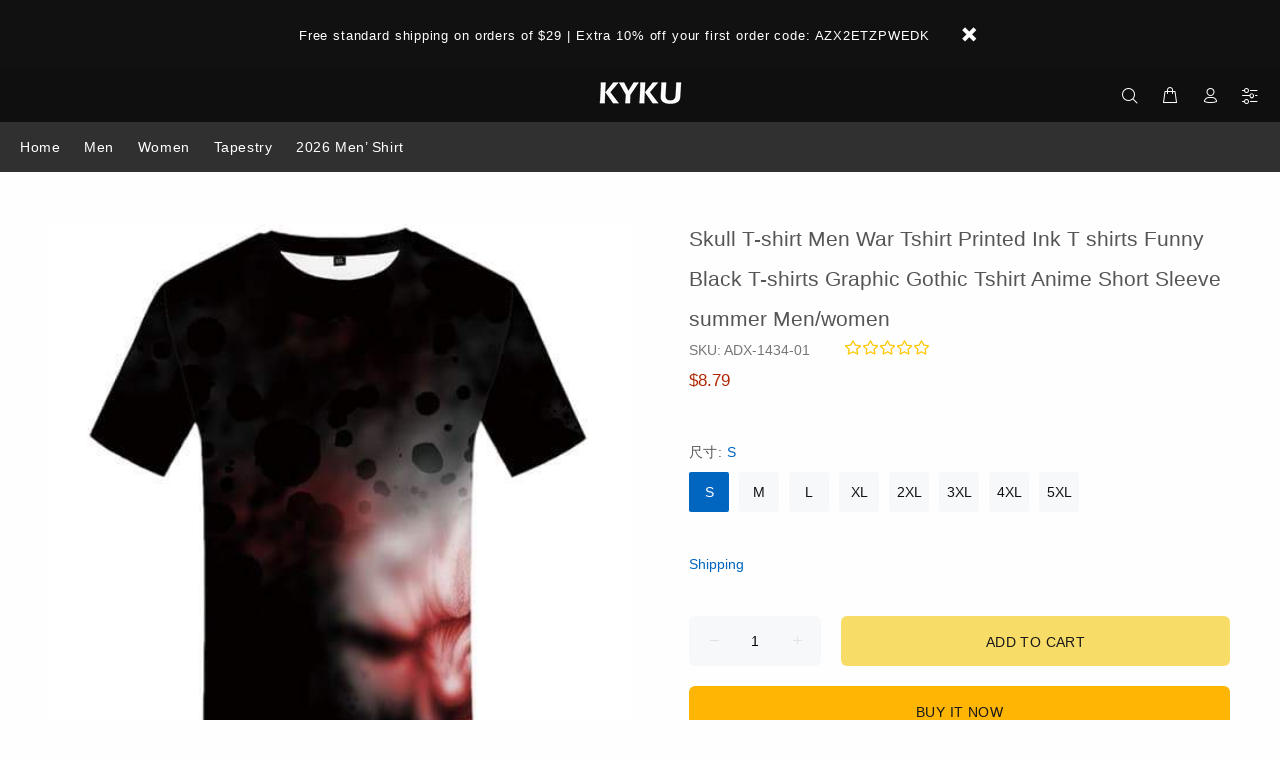

--- FILE ---
content_type: text/html; charset=utf-8
request_url: https://www.kykuclothing.com/products/skulltshirts-15
body_size: 29987
content:
<!doctype html>
<html class="ie9 no-js" lang="en" dir="ltr">
<html class="no-js" lang="en" dir="ltr">
<head>
  

  <meta charset="utf-8">
  <meta name="p:domain_verify" content="bb495031b0061593bf0e62ad531eb373"/><style>
    [data-rating="0.0"]{
      display:none !important;
    }
  </style>
  





<meta name="twitter:image" content="http://www.kykuclothing.com/cdn/shop/products/4a4570dade0b90f091a75c246ef2a0e2.jpg?v=1601103068">
    




  <title>Skull T-shirt Men War Tshirt Printed Ink T shirts Funny Black T-shirt
| 3d T Shirts Online kykuclothing.com
</title>
  <meta name="viewport" content="width=device-width,initial-scale=1">
  <meta name="theme-color" content="#0066c0">
  <meta name="keywords" content="Shopify Template" />
  <meta name="author" content="p-themes">
  <link rel="canonical" href="https://www.kykuclothing.com/products/skulltshirts-15"><meta name="description" content="Description Brand: KYKU Type: 3d print style: Casual Material: Polyester Application scenario:It is suitable for wearing in family themed clothing, city street"><link rel="shortcut icon" href="//www.kykuclothing.com/cdn/shop/t/51/assets/favicon.png?v=54359258409452204921625197753" type="image/x-icon" /><meta name="timezone" content="US"><!-- /snippets/social-meta-tags.liquid -->
<meta property="og:site_name" content="3d T Shirts Online kykuclothing.com">
<meta property="og:url" content="https://www.kykuclothing.com/products/skulltshirts-15">
<meta property="og:title" content="Skull T-shirt Men War Tshirt Printed Ink T shirts Funny Black T-shirts Graphic Gothic Tshirt Anime Short Sleeve summer Men/women">
<meta property="og:type" content="product">
<meta property="og:description" content="Description Brand: KYKU Type: 3d print style: Casual Material: Polyester Application scenario:It is suitable for wearing in family themed clothing, city street"><meta property="og:price:amount" content="8.79">
  <meta property="og:price:currency" content="USD"><meta property="og:image" content="http://www.kykuclothing.com/cdn/shop/products/4a4570dade0b90f091a75c246ef2a0e2_1200x1200.jpg?v=1601103068"><meta property="og:image" content="http://www.kykuclothing.com/cdn/shop/products/9a4201e57b9b5026192707fde3a9ee16_1200x1200.jpg?v=1601103072">
<meta property="og:image:secure_url" content="https://www.kykuclothing.com/cdn/shop/products/4a4570dade0b90f091a75c246ef2a0e2_1200x1200.jpg?v=1601103068"><meta property="og:image:secure_url" content="https://www.kykuclothing.com/cdn/shop/products/9a4201e57b9b5026192707fde3a9ee16_1200x1200.jpg?v=1601103072">
<meta name="twitter:card" content="summary_large_image">
<meta name="twitter:title" content="Skull T-shirt Men War Tshirt Printed Ink T shirts Funny Black T-shirts Graphic Gothic Tshirt Anime Short Sleeve summer Men/women">
<meta name="twitter:description" content="Description Brand: KYKU Type: 3d print style: Casual Material: Polyester Application scenario:It is suitable for wearing in family themed clothing, city street">
<link href="//www.kykuclothing.com/cdn/shop/t/51/assets/theme.css?v=18894174573257427821702363004" rel="stylesheet" type="text/css" media="all" />
<script src="//www.kykuclothing.com/cdn/shop/t/51/assets/jquery.min.js?v=146653844047132007351625197762"></script>
  <script src="//cdnjs.cloudflare.com/ajax/libs/jquery.lazyload/1.9.1/jquery.lazyload.min.js" type="text/javascript"></script>
<script>
    window.addEventListener('DOMContentLoaded', function() {
      $(document).ready(function() {
        $('img').each(function(){
          var d = $(this).data('src');
          $(this).attr('src', d);
        })
      });
    });
  </script>

 
<!-- BEGIN app block: shopify://apps/lai-product-reviews/blocks/appBlockEmbed/cad3c6c6-329e-4416-ba74-b79359b5b6e1 -->
<script>
    function getUrlParameterExt(sParam) {
        let sPageURL = window.location.search.substring(1);
        let sURLVariables= sPageURL.split('&');
        let sParameterName;
        let i;
        for (i = 0; i < sURLVariables.length; i++) {
            sParameterName = sURLVariables[i].split('=');

            if (sParameterName[0] === sParam) {
                return sParameterName[1] === undefined ? true : decodeURIComponent(reFixParamUrlFromMailExt(sParameterName[1]));
            }
        }
    };
    function reFixParamUrlFromMailExt(value) {
        return value ? value.replace(/\+/g, ' ') : value;
    };
    var scmCustomDataExt= {};
    if(getUrlParameterExt('lai-test') == '1'){
        scmCustomDataExt= {
            'cdn' : 'https://reviews-importer.test',
            'minJs' : false
        }
        var laiScriptTagGlobal =  {
            "url" : "https://reviews-importer.test/js/frontend/version-14/reviews-scripttag.js?version=4"
        };
    }
</script>
<!-- BEGIN app snippet: lang --><script>
    var scmCustomData = (typeof scmCustomData == "undefined" || scmCustomData == null) ? null : scmCustomData;
    var scmLanguage = (typeof scmLanguage == "undefined" || scmLanguage == null) ? `
  {
    "box_reviews": {
      "title_info": "Customer reviews",
      "average_info": "out of 5",
      "before_number": "Based on ",
      "after_number": " reviews",
      "all_reviews": "All reviews",
        "highlight_tab": "Reviews for other products",
      "reviews_tab": "Reviews"
    },
    "box_write": {
      "title_write": "Write a review",
      "before_star": "Your rating",
      "input_name": "Your name",
      "input_email": "Your email",
      "input_text_area": "Enter your feedback here",
      "input_photo": "Add photo",
      "button_write": "Submit review",
      "write_cancel": "Cancel",
      "message_error_character": "Please replace the &#39;&lt;,&gt;&#39; character with the equivalent character",
      "message_error_file_upload": "Please upload a file smaller than 4MB.",
      "message_error_video_upload": "Please upload a video file smaller than 50MB",
      "message_error_type_media_upload": "Not support this file.",
      "message_success": "Thank you!",
      "message_fail": "Submitted unsuccessfully!",
       "purchase_to_leave_reviews": "Please make a purchase by this email address to leave us reviews.",
      "log_in_to_leave_reviews": "Please log in and use one email address that made a purchase to this store to leave us a review.",
      "purchase_to_a_specific_product": "Please make a purchase for this product by this email address to leave us reviews."
    },
    "reviews_list": {
      "view_product": "See product",
      "read_more": "Read more",
      "helpful": "Translation missing: en.smart_aliexpress_review.reviews_list.helpful",
      "reply": "replied",
      "button_load_more": "Load more",
      "purchased": "Purchased"
    },
    "sort_box" : {
        "reviews": "Sort reviews",
        "content": "Sort by content",
        "pictures": "Sort by photo",
        "date": "Sort by date",
        "rating": "Sort by rate"
    },
    "empty_page" : {
        "title": "Customer reviews",
        "des": "This product has no review. Be the first one to review it"
    },
    "thank_you" : {
        "title": "Your review has been submitted!",
        "des": "This message will automatically close in 8 seconds."
    },
    "discount": {
      "title": "Use the following discount code for {{discount_value}} off your next purchase",
      "des": "We&#39;ll also send it by email",
      "action": "Continue",
      "badge": "Get discount {{discount_value}} off",
      "coupon_waiting_message": "Thank you for reviewing our product. The discount code will be sent to your email once the review is approved.",
      "photo": "Upload photo reviews to get {{discount_value}} off discount instantly!"
    },
    "qa": {
        "qaAnswerField": "Your answer",
        "qaQuestionField": "Your question",
        "qaTitle": "Questions",
        "qaFormTitle": "Ask a question",
        "qaQuestionTitle": "Question:",
        "qaAnswerTitle": "Answer:",
        "qaStoreOwnerBadge": "Store owner",
        "qaPastBuyerBadge": "Past customer",
        "qaSuccessMessage": "Thank you!",
        "qaFailMessage": "Submitted unsuccessfully!",
        "qaAskQuestionBtn": "Ask a question",
        "qaSubmitQuestionBtn": "Submit question",
        "qaSubmitAnswerBtn": "Submit answer",
        "qaReplyBtn": "Reply",
        "qaLoadMoreAnswerBtn": "See more answers"
    }
  }` : scmLanguage;
</script><!-- END app snippet -->
<!-- BEGIN app snippet: appBlockEmbedVersion14 --><meta id="scm-reviews-shopSetting" data-shop='{"hasCssCustom":false,"starColor":"#fc9d01","starStyle":"star","textPrimary":"#000000","textSecondary":"#a3a3a3","font":"Nunito Sans","width":"1200px","reviewBg":"#ffffff","sort":"photo","jsonLd":true,"itemPerLoad":5,"showVote":false,"voteColor":"#FF9C00","header_headerQuickLayout":"default-2","header_showStatistic":true,"header_avgRatingShape":"square","header_avgRatingColor":"#F1C40F","header_starArrange":"vertical","header_writeReviewBtnShape":"square","header_writeReviewBtnColor":"#F1C40F","header_writeReviewBtnTextColor":"#ffffff","header_submitBtnShape":"square","header_submitBtnColor":"#F1C40F","header_submitBtnTextColor":"#ffffff","header_reviewForm":false,"header_reviewFormat":"toggle","body_customerName":"full","body_customerAvatarShape":"round","body_customerAvatarDisplay":"text","body_verifyBadge":true,"body_verifyBadgeColor":"#F1C40F","body_showFlag":true,"body_flag":"retangle","body_layout":"list","body_bodyQuickLayout":"default-4","body_reviewPhoto":true,"body_date":true,"body_dateFormat":"MM-dd-yyyy","body_contentAlign":"left","body_bgReview":"#ffffff","lazyLoad":true,"isLimitContent":false,"limitContentCharacters":500,"highlightTabEnabled":false,"paginationType":"load-more","show_2_widget":true,"custom":false,"twoColumnsOnMobile":true,"starRating_color":"#FFC700","starRating_SingularReview":"{{n}} review","starRating_PluralReview":"{{n}} reviews","starRating_EmptyReview":"No review","starRating_showText":false,"starRating_hideIfNoReviews":false,"showHiddenStar":"1","popSetting":{"state":false,"source":[],"clickType":"product","clickValue":"","rating":5,"photo":true,"content":true,"initialDelay":10,"delayBetween":10,"displayTime":5,"maxPopups":5,"repeatAfter":10,"pages":[],"position":"bottom-left","format":"horizontal","backgroundType":"solid","backgroundValue":"#5b69c3","starColor":"#fc9d01","showDate":true,"textFont":"Nunito Sans","textColor":"#ffffff","hideMobile":false},"popEnabled":false,"homepage_type":"default-4","homepage_layout":"grid","homepage_slider":true,"homepage_desktopItems":3,"homepage_smallDesktopItems":3,"homepage_tabletItems":2,"homepage_mobileItems":1,"homepage_autoSlider":false,"homepage_delaySlider":2000,"showSubmitImage":true,"checkSortReview":true,"canUseReviewPerLoad":true,"videosPerReview":true,"videoEnabled":true,"shopPlan":{"grid":true,"testimonial":true,"gallery":true,"cardCarousel":true,"highlight":true,"pop":false},"discountEnabled":false,"discountValue":"0%","loginRequireEnabled":false,"orderRequireEnabled":false,"orderProductRequireEnabled":false,"version":159,"minJs":true,"versionLiquid":"14","hostServer":"https:\/\/reviews.smartifyapps.com","hostLoadMore":"https:\/\/store.laireviews.com","host":"https:\/\/d1bu6z2uxfnay3.cloudfront.net","versionUpdate":"20231228050004","last_updated":false,"maxUploadFileSize":2,"showWatermark":false,"widgets":{"grid":{"layout":"default-4","source":"homePage"},"cardCarousel":{"layout":"default-4","source":"homePage","delay":2000,"auto_run":false},"testimonial":{"source":"homePage","delay":2000,"auto_run":false},"gallery":{"source":"happyPage"}},"groups":{"homePage":{"default":true,"includePhoto":false,"includeContent":false},"happyPage":{"default":true,"includePhoto":true,"includeContent":false},"highlightProductPage":{"default":true,"includePhoto":false,"includeContent":true}}}' data-qa-setting='{"qaEnabled":false,"qaIsOnlyShopCanAnswer":false,"qaStoreOwnerName":"Store owner","qaAnswersPerLoad":3,"qaQuestionsPerLoad":3,"qaAnswerCardBgColor":"#f6f6f6","qaPastBuyerBadgeColor":"#333333","qaStoreOwnerBadgeColor":"#8","qaAnswerCardLeftBorderColor":"#e5e5e5","qaAnswerCardLeftBorderWidth":"5px"}'>
<script>
    var dataShop=[];
    
        dataShop[`languages`]= `[]`;
    
        dataShop[`qaSetting`]= `{"qaEnabled":false,"qaIsOnlyShopCanAnswer":false,"qaStoreOwnerName":"Store owner","qaAnswersPerLoad":3,"qaQuestionsPerLoad":3,"qaAnswerCardBgColor":"#f6f6f6","qaPastBuyerBadgeColor":"#333333","qaStoreOwnerBadgeColor":"#8","qaAnswerCardLeftBorderColor":"#e5e5e5","qaAnswerCardLeftBorderWidth":"5px"}`;
    
        dataShop[`shop_info_setting`]= `{"hasCssCustom":false,"starColor":"#fc9d01","starStyle":"star","textPrimary":"#000000","textSecondary":"#a3a3a3","font":"Nunito Sans","width":"1200px","reviewBg":"#ffffff","sort":"photo","jsonLd":true,"itemPerLoad":5,"showVote":false,"voteColor":"#FF9C00","header_headerQuickLayout":"default-2","header_showStatistic":true,"header_avgRatingShape":"square","header_avgRatingColor":"#F1C40F","header_starArrange":"vertical","header_writeReviewBtnShape":"square","header_writeReviewBtnColor":"#F1C40F","header_writeReviewBtnTextColor":"#ffffff","header_submitBtnShape":"square","header_submitBtnColor":"#F1C40F","header_submitBtnTextColor":"#ffffff","header_reviewForm":false,"header_reviewFormat":"toggle","body_customerName":"full","body_customerAvatarShape":"round","body_customerAvatarDisplay":"text","body_verifyBadge":true,"body_verifyBadgeColor":"#F1C40F","body_showFlag":true,"body_flag":"retangle","body_layout":"list","body_bodyQuickLayout":"default-4","body_reviewPhoto":true,"body_date":true,"body_dateFormat":"MM-dd-yyyy","body_contentAlign":"left","body_bgReview":"#ffffff","lazyLoad":true,"isLimitContent":false,"limitContentCharacters":500,"highlightTabEnabled":false,"paginationType":"load-more","show_2_widget":true,"custom":false,"twoColumnsOnMobile":true,"starRating_color":"#FFC700","starRating_SingularReview":"{{n}} review","starRating_PluralReview":"{{n}} reviews","starRating_EmptyReview":"No review","starRating_showText":false,"starRating_hideIfNoReviews":false,"showHiddenStar":"1","popSetting":{"state":false,"source":[],"clickType":"product","clickValue":"","rating":5,"photo":true,"content":true,"initialDelay":10,"delayBetween":10,"displayTime":5,"maxPopups":5,"repeatAfter":10,"pages":[],"position":"bottom-left","format":"horizontal","backgroundType":"solid","backgroundValue":"#5b69c3","starColor":"#fc9d01","showDate":true,"textFont":"Nunito Sans","textColor":"#ffffff","hideMobile":false},"popEnabled":false,"homepage_type":"default-4","homepage_layout":"grid","homepage_slider":true,"homepage_desktopItems":3,"homepage_smallDesktopItems":3,"homepage_tabletItems":2,"homepage_mobileItems":1,"homepage_autoSlider":false,"homepage_delaySlider":2000,"showSubmitImage":true,"checkSortReview":true,"canUseReviewPerLoad":true,"videosPerReview":true,"videoEnabled":true,"shopPlan":{"grid":true,"testimonial":true,"gallery":true,"cardCarousel":true,"highlight":true,"pop":false},"discountEnabled":false,"discountValue":"0%","loginRequireEnabled":false,"orderRequireEnabled":false,"orderProductRequireEnabled":false,"version":159,"minJs":true,"versionLiquid":"14","hostServer":"https:\/\/reviews.smartifyapps.com","hostLoadMore":"https:\/\/store.laireviews.com","host":"https:\/\/d1bu6z2uxfnay3.cloudfront.net","versionUpdate":"20231228050004","last_updated":false,"maxUploadFileSize":2,"showWatermark":false,"widgets":{"grid":{"layout":"default-4","source":"homePage"},"cardCarousel":{"layout":"default-4","source":"homePage","delay":2000,"auto_run":false},"testimonial":{"source":"homePage","delay":2000,"auto_run":false},"gallery":{"source":"happyPage"}},"groups":{"homePage":{"default":true,"includePhoto":false,"includeContent":false},"happyPage":{"default":true,"includePhoto":true,"includeContent":false},"highlightProductPage":{"default":true,"includePhoto":false,"includeContent":true}}}`;
    
    dataShop['customer']={
        "email" : "",
        "name"  : "",
        "order" : ""
    };
    dataShop['orders']= {};
    
    
    var scmCustomData = (typeof scmCustomData == "undefined" || scmCustomData == null) ? {} : scmCustomData;
    var dataShopFromLiquidLAI = (typeof dataShopFromLiquidLAI == "undefined" || dataShopFromLiquidLAI == null) ? {} : dataShopFromLiquidLAI;
    dataShopFromLiquidLAI= {
        "infoShop" : `{"hasCssCustom":false,"starColor":"#fc9d01","starStyle":"star","textPrimary":"#000000","textSecondary":"#a3a3a3","font":"Nunito Sans","width":"1200px","reviewBg":"#ffffff","sort":"photo","jsonLd":true,"itemPerLoad":5,"showVote":false,"voteColor":"#FF9C00","header_headerQuickLayout":"default-2","header_showStatistic":true,"header_avgRatingShape":"square","header_avgRatingColor":"#F1C40F","header_starArrange":"vertical","header_writeReviewBtnShape":"square","header_writeReviewBtnColor":"#F1C40F","header_writeReviewBtnTextColor":"#ffffff","header_submitBtnShape":"square","header_submitBtnColor":"#F1C40F","header_submitBtnTextColor":"#ffffff","header_reviewForm":false,"header_reviewFormat":"toggle","body_customerName":"full","body_customerAvatarShape":"round","body_customerAvatarDisplay":"text","body_verifyBadge":true,"body_verifyBadgeColor":"#F1C40F","body_showFlag":true,"body_flag":"retangle","body_layout":"list","body_bodyQuickLayout":"default-4","body_reviewPhoto":true,"body_date":true,"body_dateFormat":"MM-dd-yyyy","body_contentAlign":"left","body_bgReview":"#ffffff","lazyLoad":true,"isLimitContent":false,"limitContentCharacters":500,"highlightTabEnabled":false,"paginationType":"load-more","show_2_widget":true,"custom":false,"twoColumnsOnMobile":true,"starRating_color":"#FFC700","starRating_SingularReview":"{{n}} review","starRating_PluralReview":"{{n}} reviews","starRating_EmptyReview":"No review","starRating_showText":false,"starRating_hideIfNoReviews":false,"showHiddenStar":"1","popSetting":{"state":false,"source":[],"clickType":"product","clickValue":"","rating":5,"photo":true,"content":true,"initialDelay":10,"delayBetween":10,"displayTime":5,"maxPopups":5,"repeatAfter":10,"pages":[],"position":"bottom-left","format":"horizontal","backgroundType":"solid","backgroundValue":"#5b69c3","starColor":"#fc9d01","showDate":true,"textFont":"Nunito Sans","textColor":"#ffffff","hideMobile":false},"popEnabled":false,"homepage_type":"default-4","homepage_layout":"grid","homepage_slider":true,"homepage_desktopItems":3,"homepage_smallDesktopItems":3,"homepage_tabletItems":2,"homepage_mobileItems":1,"homepage_autoSlider":false,"homepage_delaySlider":2000,"showSubmitImage":true,"checkSortReview":true,"canUseReviewPerLoad":true,"videosPerReview":true,"videoEnabled":true,"shopPlan":{"grid":true,"testimonial":true,"gallery":true,"cardCarousel":true,"highlight":true,"pop":false},"discountEnabled":false,"discountValue":"0%","loginRequireEnabled":false,"orderRequireEnabled":false,"orderProductRequireEnabled":false,"version":159,"minJs":true,"versionLiquid":"14","hostServer":"https:\/\/reviews.smartifyapps.com","hostLoadMore":"https:\/\/store.laireviews.com","host":"https:\/\/d1bu6z2uxfnay3.cloudfront.net","versionUpdate":"20231228050004","last_updated":false,"maxUploadFileSize":2,"showWatermark":false,"widgets":{"grid":{"layout":"default-4","source":"homePage"},"cardCarousel":{"layout":"default-4","source":"homePage","delay":2000,"auto_run":false},"testimonial":{"source":"homePage","delay":2000,"auto_run":false},"gallery":{"source":"happyPage"}},"groups":{"homePage":{"default":true,"includePhoto":false,"includeContent":false},"happyPage":{"default":true,"includePhoto":true,"includeContent":false},"highlightProductPage":{"default":true,"includePhoto":false,"includeContent":true}}}`,
        "shopDomain" : `www.kykuclothing.com`,
        'templateCurrent' : 'product',
        "shopName" : `funny-3d-t-shirt`,
        "templatePage" : 'product',
        "productMainId" : '4563917963318',
        "productMainInfo" : {},
        "tabReviews": '',
        "scmCustomData" : JSON.stringify(scmCustomData),
        "scmAccount" : {
            "email" : "",
            "name"  : "",
            "order" : ""
        },
        'current_language' : {
            'shop_locale' : {
                'locale' : "en"
            }
        },
        'dataShop' : dataShop
    }
    dataShopFromLiquidLAI['languages']= [];
    dataShopFromLiquidLAI['current_language']= {"shop_locale":{"locale":"en","enabled":true,"primary":true,"published":true}};
    dataShopFromLiquidLAI.productMainInfo['product']= {"id":4563917963318,"title":"Skull T-shirt Men War Tshirt Printed Ink T shirts Funny Black T-shirts Graphic Gothic Tshirt Anime Short Sleeve summer Men\/women","handle":"skulltshirts-15","description":"Description\u003cbr\u003e\nBrand: KYKU\u003cbr\u003e\nType: 3d print\u003cbr\u003e\nstyle: Casual\u003cbr\u003e\nMaterial: Polyester\u003cbr\u003e\nApplication scenario:It is suitable for wearing in family themed clothing, city streets, friends parties, leisure and entertainment, travel and sports fitness scenes.\u003cbr\u003e\nWearing experience:American size fits well, the fabric is soft and comfortable to wear, breathable, durable and refreshing to wear.\u003cbr\u003e\nExterior color:The color is the same as the picture, there is no color difference, the pattern is bright in color, and the dress is fashionable and young.\u003cbr\u003e\nCore technology:3D t shirt printer combines sublimation technology, the color will never fade and clothing will endure wear, you can use any cleaning method.\u003cbr\u003e\n\u003cbr\u003e\nSize\u003cbr\u003e\nS: Bust 106cm,  Length 73cm, Shoulder 40cm\u003cbr\u003e\nM: Bust 110cm,  Length 75cm, Shoulder 42cm\u003cbr\u003e\nL: Bust 114cm,  Length 77cm, Shoulder 44cm\u003cbr\u003e\nXL:Bust 118cm,  Length 79cm, Shoulder 46cm\u003cbr\u003e\nXXL:Bust 122cm,  Length 81cm, Shoulder 48cm\u003cbr\u003e\nXXXL:Bust 128cm,  Length 83cm, Shoulder 50cm\u003cbr\u003e\nXXXXL:Bust 134cm,  Length 85cm, Shoulder 52cm\u003cbr\u003e\nXXXXXL:Bust 140cm,  Length 87cm, Shoulder 54cm\u003cbr\u003e\nPlease allow a difference of 1 to 2 cm due to manual measurement.","published_at":"2020-05-15T20:35:31-06:00","created_at":"2020-05-16T02:35:31-06:00","vendor":"Funny 3d t-shirt","type":"3d t shirt","tags":["3d print t-shirt","Black Tshirt","funny shirts for men","funny t-shirt","Gothic Tops","Ink shirts","print shirt","short sleeves t shirt","Skull T shirts","War Tees"],"price":879,"price_min":879,"price_max":879,"available":true,"price_varies":false,"compare_at_price":1899,"compare_at_price_min":1899,"compare_at_price_max":1899,"compare_at_price_varies":false,"variants":[{"id":32200487862326,"title":"S","option1":"S","option2":null,"option3":null,"sku":"ADX-1434-01","requires_shipping":true,"taxable":false,"featured_image":null,"available":true,"name":"Skull T-shirt Men War Tshirt Printed Ink T shirts Funny Black T-shirts Graphic Gothic Tshirt Anime Short Sleeve summer Men\/women - S","public_title":"S","options":["S"],"price":879,"weight":130,"compare_at_price":1899,"inventory_management":"shopify","barcode":"","requires_selling_plan":false,"selling_plan_allocations":[]},{"id":32200487895094,"title":"M","option1":"M","option2":null,"option3":null,"sku":"ADX-1434-02","requires_shipping":true,"taxable":false,"featured_image":null,"available":true,"name":"Skull T-shirt Men War Tshirt Printed Ink T shirts Funny Black T-shirts Graphic Gothic Tshirt Anime Short Sleeve summer Men\/women - M","public_title":"M","options":["M"],"price":879,"weight":130,"compare_at_price":1899,"inventory_management":"shopify","barcode":"","requires_selling_plan":false,"selling_plan_allocations":[]},{"id":32200487927862,"title":"L","option1":"L","option2":null,"option3":null,"sku":"ADX-1434-03","requires_shipping":true,"taxable":false,"featured_image":null,"available":true,"name":"Skull T-shirt Men War Tshirt Printed Ink T shirts Funny Black T-shirts Graphic Gothic Tshirt Anime Short Sleeve summer Men\/women - L","public_title":"L","options":["L"],"price":879,"weight":130,"compare_at_price":1899,"inventory_management":"shopify","barcode":"","requires_selling_plan":false,"selling_plan_allocations":[]},{"id":32200487960630,"title":"XL","option1":"XL","option2":null,"option3":null,"sku":"ADX-1434-04","requires_shipping":true,"taxable":false,"featured_image":null,"available":true,"name":"Skull T-shirt Men War Tshirt Printed Ink T shirts Funny Black T-shirts Graphic Gothic Tshirt Anime Short Sleeve summer Men\/women - XL","public_title":"XL","options":["XL"],"price":879,"weight":130,"compare_at_price":1899,"inventory_management":"shopify","barcode":"","requires_selling_plan":false,"selling_plan_allocations":[]},{"id":32200487993398,"title":"2XL","option1":"2XL","option2":null,"option3":null,"sku":"ADX-1434-05","requires_shipping":true,"taxable":false,"featured_image":null,"available":true,"name":"Skull T-shirt Men War Tshirt Printed Ink T shirts Funny Black T-shirts Graphic Gothic Tshirt Anime Short Sleeve summer Men\/women - 2XL","public_title":"2XL","options":["2XL"],"price":879,"weight":130,"compare_at_price":1899,"inventory_management":"shopify","barcode":"","requires_selling_plan":false,"selling_plan_allocations":[]},{"id":32200488026166,"title":"3XL","option1":"3XL","option2":null,"option3":null,"sku":"ADX-1434-06","requires_shipping":true,"taxable":false,"featured_image":null,"available":true,"name":"Skull T-shirt Men War Tshirt Printed Ink T shirts Funny Black T-shirts Graphic Gothic Tshirt Anime Short Sleeve summer Men\/women - 3XL","public_title":"3XL","options":["3XL"],"price":879,"weight":130,"compare_at_price":1899,"inventory_management":"shopify","barcode":"","requires_selling_plan":false,"selling_plan_allocations":[]},{"id":32200488058934,"title":"4XL","option1":"4XL","option2":null,"option3":null,"sku":"ADX-1434-07","requires_shipping":true,"taxable":false,"featured_image":null,"available":true,"name":"Skull T-shirt Men War Tshirt Printed Ink T shirts Funny Black T-shirts Graphic Gothic Tshirt Anime Short Sleeve summer Men\/women - 4XL","public_title":"4XL","options":["4XL"],"price":879,"weight":130,"compare_at_price":1899,"inventory_management":"shopify","barcode":"","requires_selling_plan":false,"selling_plan_allocations":[]},{"id":32200488091702,"title":"5XL","option1":"5XL","option2":null,"option3":null,"sku":"ADX-1434-08","requires_shipping":true,"taxable":false,"featured_image":null,"available":true,"name":"Skull T-shirt Men War Tshirt Printed Ink T shirts Funny Black T-shirts Graphic Gothic Tshirt Anime Short Sleeve summer Men\/women - 5XL","public_title":"5XL","options":["5XL"],"price":879,"weight":130,"compare_at_price":1899,"inventory_management":"shopify","barcode":"","requires_selling_plan":false,"selling_plan_allocations":[]}],"images":["\/\/www.kykuclothing.com\/cdn\/shop\/products\/4a4570dade0b90f091a75c246ef2a0e2.jpg?v=1601103068","\/\/www.kykuclothing.com\/cdn\/shop\/products\/9a4201e57b9b5026192707fde3a9ee16.jpg?v=1601103072"],"featured_image":"\/\/www.kykuclothing.com\/cdn\/shop\/products\/4a4570dade0b90f091a75c246ef2a0e2.jpg?v=1601103068","options":["尺寸"],"media":[{"alt":"Skull T-shirt Men War Tshirt Printed Ink T shirts Funny Black T-shirts Graphic Gothic Tshirt Anime Short Sleeve summer Men\/women - KYKU","id":8100720443446,"position":1,"preview_image":{"aspect_ratio":1.0,"height":500,"width":500,"src":"\/\/www.kykuclothing.com\/cdn\/shop\/products\/4a4570dade0b90f091a75c246ef2a0e2.jpg?v=1601103068"},"aspect_ratio":1.0,"height":500,"media_type":"image","src":"\/\/www.kykuclothing.com\/cdn\/shop\/products\/4a4570dade0b90f091a75c246ef2a0e2.jpg?v=1601103068","width":500},{"alt":"Skull T-shirt Men War Tshirt Printed Ink T shirts Funny Black T-shirts Graphic Gothic Tshirt Anime Short Sleeve summer Men\/women - KYKU","id":8100721459254,"position":2,"preview_image":{"aspect_ratio":1.0,"height":500,"width":500,"src":"\/\/www.kykuclothing.com\/cdn\/shop\/products\/9a4201e57b9b5026192707fde3a9ee16.jpg?v=1601103072"},"aspect_ratio":1.0,"height":500,"media_type":"image","src":"\/\/www.kykuclothing.com\/cdn\/shop\/products\/9a4201e57b9b5026192707fde3a9ee16.jpg?v=1601103072","width":500}],"requires_selling_plan":false,"selling_plan_groups":[],"content":"Description\u003cbr\u003e\nBrand: KYKU\u003cbr\u003e\nType: 3d print\u003cbr\u003e\nstyle: Casual\u003cbr\u003e\nMaterial: Polyester\u003cbr\u003e\nApplication scenario:It is suitable for wearing in family themed clothing, city streets, friends parties, leisure and entertainment, travel and sports fitness scenes.\u003cbr\u003e\nWearing experience:American size fits well, the fabric is soft and comfortable to wear, breathable, durable and refreshing to wear.\u003cbr\u003e\nExterior color:The color is the same as the picture, there is no color difference, the pattern is bright in color, and the dress is fashionable and young.\u003cbr\u003e\nCore technology:3D t shirt printer combines sublimation technology, the color will never fade and clothing will endure wear, you can use any cleaning method.\u003cbr\u003e\n\u003cbr\u003e\nSize\u003cbr\u003e\nS: Bust 106cm,  Length 73cm, Shoulder 40cm\u003cbr\u003e\nM: Bust 110cm,  Length 75cm, Shoulder 42cm\u003cbr\u003e\nL: Bust 114cm,  Length 77cm, Shoulder 44cm\u003cbr\u003e\nXL:Bust 118cm,  Length 79cm, Shoulder 46cm\u003cbr\u003e\nXXL:Bust 122cm,  Length 81cm, Shoulder 48cm\u003cbr\u003e\nXXXL:Bust 128cm,  Length 83cm, Shoulder 50cm\u003cbr\u003e\nXXXXL:Bust 134cm,  Length 85cm, Shoulder 52cm\u003cbr\u003e\nXXXXXL:Bust 140cm,  Length 87cm, Shoulder 54cm\u003cbr\u003e\nPlease allow a difference of 1 to 2 cm due to manual measurement."};
    
    var laiScriptTagGlobal = (typeof laiScriptTagGlobal == "undefined" || laiScriptTagGlobal == null) ?
        {
                "url" : "https://d1bu6z2uxfnay3.cloudfront.net/js/frontend/version-14/reviews-scripttag.min.js?version=4"
        }
        : laiScriptTagGlobal;
</script>
<script>
  var blockReviewPop= (typeof blockReviewPop == "undefined" || blockReviewPop == null) ? `` : blockReviewPop;
</script>
<script>
  ( function(){
      function loadScript(url, callback){
        let script = document.createElement("script");
        script.type = "text/javascript";
        if (script.readyState){  // IE
          script.onreadystatechange = function(){
            if (script.readyState == "loaded" || script.readyState == "complete"){
              script.onreadystatechange = null;
              callback();
            }
          };
        } else {  // Others
          script.onreadystatechange = callback;
          script.onload = callback;
        }
        script.setAttribute("id", "lai-script-tag");
        script.setAttribute("defer", "defer");
        script.src = url;
        let x = document.getElementsByTagName('script')[0]; x.parentNode.insertBefore(script, x);
      };
      if(window.attachEvent) {
          window.attachEvent('onload', function(){
              let laiScriptTag= (typeof laiScriptTagGlobal == "undefined" || laiScriptTagGlobal == null) ? {
                  'url' : "https://d1bu6z2uxfnay3.cloudfront.net/js/frontend/version-14/reviews-scripttag.min.js?version=4"
              } : laiScriptTagGlobal;
              let checkScriptLoaded= document.getElementById("lai-script-tag");
              if(!checkScriptLoaded){
                  loadScript(laiScriptTag.url,function(){
                  });
              }
          });
      } else {
          window.addEventListener('load', function(){
              let laiScriptTag= (typeof laiScriptTagGlobal == "undefined" || laiScriptTagGlobal == null) ? {
                  'url' : "https://d1bu6z2uxfnay3.cloudfront.net/js/frontend/version-14/reviews-scripttag.min.js?version=4"
              } : laiScriptTagGlobal;
              let checkScriptLoaded= document.getElementById("lai-script-tag");
              if(!checkScriptLoaded){
                  loadScript(laiScriptTag.url,function(){
                  });
              }
          }, false);
      }
    })();
</script>


    
<!-- END app snippet -->

<!-- END app block --><link href="https://monorail-edge.shopifysvc.com" rel="dns-prefetch">
<script>(function(){if ("sendBeacon" in navigator && "performance" in window) {try {var session_token_from_headers = performance.getEntriesByType('navigation')[0].serverTiming.find(x => x.name == '_s').description;} catch {var session_token_from_headers = undefined;}var session_cookie_matches = document.cookie.match(/_shopify_s=([^;]*)/);var session_token_from_cookie = session_cookie_matches && session_cookie_matches.length === 2 ? session_cookie_matches[1] : "";var session_token = session_token_from_headers || session_token_from_cookie || "";function handle_abandonment_event(e) {var entries = performance.getEntries().filter(function(entry) {return /monorail-edge.shopifysvc.com/.test(entry.name);});if (!window.abandonment_tracked && entries.length === 0) {window.abandonment_tracked = true;var currentMs = Date.now();var navigation_start = performance.timing.navigationStart;var payload = {shop_id: 7224426553,url: window.location.href,navigation_start,duration: currentMs - navigation_start,session_token,page_type: "product"};window.navigator.sendBeacon("https://monorail-edge.shopifysvc.com/v1/produce", JSON.stringify({schema_id: "online_store_buyer_site_abandonment/1.1",payload: payload,metadata: {event_created_at_ms: currentMs,event_sent_at_ms: currentMs}}));}}window.addEventListener('pagehide', handle_abandonment_event);}}());</script>
<script id="web-pixels-manager-setup">(function e(e,d,r,n,o){if(void 0===o&&(o={}),!Boolean(null===(a=null===(i=window.Shopify)||void 0===i?void 0:i.analytics)||void 0===a?void 0:a.replayQueue)){var i,a;window.Shopify=window.Shopify||{};var t=window.Shopify;t.analytics=t.analytics||{};var s=t.analytics;s.replayQueue=[],s.publish=function(e,d,r){return s.replayQueue.push([e,d,r]),!0};try{self.performance.mark("wpm:start")}catch(e){}var l=function(){var e={modern:/Edge?\/(1{2}[4-9]|1[2-9]\d|[2-9]\d{2}|\d{4,})\.\d+(\.\d+|)|Firefox\/(1{2}[4-9]|1[2-9]\d|[2-9]\d{2}|\d{4,})\.\d+(\.\d+|)|Chrom(ium|e)\/(9{2}|\d{3,})\.\d+(\.\d+|)|(Maci|X1{2}).+ Version\/(15\.\d+|(1[6-9]|[2-9]\d|\d{3,})\.\d+)([,.]\d+|)( \(\w+\)|)( Mobile\/\w+|) Safari\/|Chrome.+OPR\/(9{2}|\d{3,})\.\d+\.\d+|(CPU[ +]OS|iPhone[ +]OS|CPU[ +]iPhone|CPU IPhone OS|CPU iPad OS)[ +]+(15[._]\d+|(1[6-9]|[2-9]\d|\d{3,})[._]\d+)([._]\d+|)|Android:?[ /-](13[3-9]|1[4-9]\d|[2-9]\d{2}|\d{4,})(\.\d+|)(\.\d+|)|Android.+Firefox\/(13[5-9]|1[4-9]\d|[2-9]\d{2}|\d{4,})\.\d+(\.\d+|)|Android.+Chrom(ium|e)\/(13[3-9]|1[4-9]\d|[2-9]\d{2}|\d{4,})\.\d+(\.\d+|)|SamsungBrowser\/([2-9]\d|\d{3,})\.\d+/,legacy:/Edge?\/(1[6-9]|[2-9]\d|\d{3,})\.\d+(\.\d+|)|Firefox\/(5[4-9]|[6-9]\d|\d{3,})\.\d+(\.\d+|)|Chrom(ium|e)\/(5[1-9]|[6-9]\d|\d{3,})\.\d+(\.\d+|)([\d.]+$|.*Safari\/(?![\d.]+ Edge\/[\d.]+$))|(Maci|X1{2}).+ Version\/(10\.\d+|(1[1-9]|[2-9]\d|\d{3,})\.\d+)([,.]\d+|)( \(\w+\)|)( Mobile\/\w+|) Safari\/|Chrome.+OPR\/(3[89]|[4-9]\d|\d{3,})\.\d+\.\d+|(CPU[ +]OS|iPhone[ +]OS|CPU[ +]iPhone|CPU IPhone OS|CPU iPad OS)[ +]+(10[._]\d+|(1[1-9]|[2-9]\d|\d{3,})[._]\d+)([._]\d+|)|Android:?[ /-](13[3-9]|1[4-9]\d|[2-9]\d{2}|\d{4,})(\.\d+|)(\.\d+|)|Mobile Safari.+OPR\/([89]\d|\d{3,})\.\d+\.\d+|Android.+Firefox\/(13[5-9]|1[4-9]\d|[2-9]\d{2}|\d{4,})\.\d+(\.\d+|)|Android.+Chrom(ium|e)\/(13[3-9]|1[4-9]\d|[2-9]\d{2}|\d{4,})\.\d+(\.\d+|)|Android.+(UC? ?Browser|UCWEB|U3)[ /]?(15\.([5-9]|\d{2,})|(1[6-9]|[2-9]\d|\d{3,})\.\d+)\.\d+|SamsungBrowser\/(5\.\d+|([6-9]|\d{2,})\.\d+)|Android.+MQ{2}Browser\/(14(\.(9|\d{2,})|)|(1[5-9]|[2-9]\d|\d{3,})(\.\d+|))(\.\d+|)|K[Aa][Ii]OS\/(3\.\d+|([4-9]|\d{2,})\.\d+)(\.\d+|)/},d=e.modern,r=e.legacy,n=navigator.userAgent;return n.match(d)?"modern":n.match(r)?"legacy":"unknown"}(),u="modern"===l?"modern":"legacy",c=(null!=n?n:{modern:"",legacy:""})[u],f=function(e){return[e.baseUrl,"/wpm","/b",e.hashVersion,"modern"===e.buildTarget?"m":"l",".js"].join("")}({baseUrl:d,hashVersion:r,buildTarget:u}),m=function(e){var d=e.version,r=e.bundleTarget,n=e.surface,o=e.pageUrl,i=e.monorailEndpoint;return{emit:function(e){var a=e.status,t=e.errorMsg,s=(new Date).getTime(),l=JSON.stringify({metadata:{event_sent_at_ms:s},events:[{schema_id:"web_pixels_manager_load/3.1",payload:{version:d,bundle_target:r,page_url:o,status:a,surface:n,error_msg:t},metadata:{event_created_at_ms:s}}]});if(!i)return console&&console.warn&&console.warn("[Web Pixels Manager] No Monorail endpoint provided, skipping logging."),!1;try{return self.navigator.sendBeacon.bind(self.navigator)(i,l)}catch(e){}var u=new XMLHttpRequest;try{return u.open("POST",i,!0),u.setRequestHeader("Content-Type","text/plain"),u.send(l),!0}catch(e){return console&&console.warn&&console.warn("[Web Pixels Manager] Got an unhandled error while logging to Monorail."),!1}}}}({version:r,bundleTarget:l,surface:e.surface,pageUrl:self.location.href,monorailEndpoint:e.monorailEndpoint});try{o.browserTarget=l,function(e){var d=e.src,r=e.async,n=void 0===r||r,o=e.onload,i=e.onerror,a=e.sri,t=e.scriptDataAttributes,s=void 0===t?{}:t,l=document.createElement("script"),u=document.querySelector("head"),c=document.querySelector("body");if(l.async=n,l.src=d,a&&(l.integrity=a,l.crossOrigin="anonymous"),s)for(var f in s)if(Object.prototype.hasOwnProperty.call(s,f))try{l.dataset[f]=s[f]}catch(e){}if(o&&l.addEventListener("load",o),i&&l.addEventListener("error",i),u)u.appendChild(l);else{if(!c)throw new Error("Did not find a head or body element to append the script");c.appendChild(l)}}({src:f,async:!0,onload:function(){if(!function(){var e,d;return Boolean(null===(d=null===(e=window.Shopify)||void 0===e?void 0:e.analytics)||void 0===d?void 0:d.initialized)}()){var d=window.webPixelsManager.init(e)||void 0;if(d){var r=window.Shopify.analytics;r.replayQueue.forEach((function(e){var r=e[0],n=e[1],o=e[2];d.publishCustomEvent(r,n,o)})),r.replayQueue=[],r.publish=d.publishCustomEvent,r.visitor=d.visitor,r.initialized=!0}}},onerror:function(){return m.emit({status:"failed",errorMsg:"".concat(f," has failed to load")})},sri:function(e){var d=/^sha384-[A-Za-z0-9+/=]+$/;return"string"==typeof e&&d.test(e)}(c)?c:"",scriptDataAttributes:o}),m.emit({status:"loading"})}catch(e){m.emit({status:"failed",errorMsg:(null==e?void 0:e.message)||"Unknown error"})}}})({shopId: 7224426553,storefrontBaseUrl: "https://www.kykuclothing.com",extensionsBaseUrl: "https://extensions.shopifycdn.com/cdn/shopifycloud/web-pixels-manager",monorailEndpoint: "https://monorail-edge.shopifysvc.com/unstable/produce_batch",surface: "storefront-renderer",enabledBetaFlags: ["2dca8a86"],webPixelsConfigList: [{"id":"1405190342","configuration":"{\"pixel_id\":\"1304406244221166\",\"pixel_type\":\"facebook_pixel\"}","eventPayloadVersion":"v1","runtimeContext":"OPEN","scriptVersion":"ca16bc87fe92b6042fbaa3acc2fbdaa6","type":"APP","apiClientId":2329312,"privacyPurposes":["ANALYTICS","MARKETING","SALE_OF_DATA"],"dataSharingAdjustments":{"protectedCustomerApprovalScopes":["read_customer_address","read_customer_email","read_customer_name","read_customer_personal_data","read_customer_phone"]}},{"id":"57180358","configuration":"{\"tagID\":\"2612666701880\"}","eventPayloadVersion":"v1","runtimeContext":"STRICT","scriptVersion":"18031546ee651571ed29edbe71a3550b","type":"APP","apiClientId":3009811,"privacyPurposes":["ANALYTICS","MARKETING","SALE_OF_DATA"],"dataSharingAdjustments":{"protectedCustomerApprovalScopes":["read_customer_address","read_customer_email","read_customer_name","read_customer_personal_data","read_customer_phone"]}},{"id":"2719942","configuration":"{\"pixelId\":\"00418c16-97a8-47d9-9220-a23ff377415d\"}","eventPayloadVersion":"v1","runtimeContext":"STRICT","scriptVersion":"c119f01612c13b62ab52809eb08154bb","type":"APP","apiClientId":2556259,"privacyPurposes":["ANALYTICS","MARKETING","SALE_OF_DATA"],"dataSharingAdjustments":{"protectedCustomerApprovalScopes":["read_customer_address","read_customer_email","read_customer_name","read_customer_personal_data","read_customer_phone"]}},{"id":"85426374","eventPayloadVersion":"v1","runtimeContext":"LAX","scriptVersion":"1","type":"CUSTOM","privacyPurposes":["ANALYTICS"],"name":"Google Analytics tag (migrated)"},{"id":"138707142","eventPayloadVersion":"1","runtimeContext":"LAX","scriptVersion":"1","type":"CUSTOM","privacyPurposes":["ANALYTICS","MARKETING","SALE_OF_DATA"],"name":"2026微印花短袖"},{"id":"shopify-app-pixel","configuration":"{}","eventPayloadVersion":"v1","runtimeContext":"STRICT","scriptVersion":"0450","apiClientId":"shopify-pixel","type":"APP","privacyPurposes":["ANALYTICS","MARKETING"]},{"id":"shopify-custom-pixel","eventPayloadVersion":"v1","runtimeContext":"LAX","scriptVersion":"0450","apiClientId":"shopify-pixel","type":"CUSTOM","privacyPurposes":["ANALYTICS","MARKETING"]}],isMerchantRequest: false,initData: {"shop":{"name":"3d T Shirts Online kykuclothing.com","paymentSettings":{"currencyCode":"USD"},"myshopifyDomain":"funny-3d-t-shirt.myshopify.com","countryCode":"US","storefrontUrl":"https:\/\/www.kykuclothing.com"},"customer":null,"cart":null,"checkout":null,"productVariants":[{"price":{"amount":8.79,"currencyCode":"USD"},"product":{"title":"Skull T-shirt Men War Tshirt Printed Ink T shirts Funny Black T-shirts Graphic Gothic Tshirt Anime Short Sleeve summer Men\/women","vendor":"Funny 3d t-shirt","id":"4563917963318","untranslatedTitle":"Skull T-shirt Men War Tshirt Printed Ink T shirts Funny Black T-shirts Graphic Gothic Tshirt Anime Short Sleeve summer Men\/women","url":"\/products\/skulltshirts-15","type":"3d t shirt"},"id":"32200487862326","image":{"src":"\/\/www.kykuclothing.com\/cdn\/shop\/products\/4a4570dade0b90f091a75c246ef2a0e2.jpg?v=1601103068"},"sku":"ADX-1434-01","title":"S","untranslatedTitle":"S"},{"price":{"amount":8.79,"currencyCode":"USD"},"product":{"title":"Skull T-shirt Men War Tshirt Printed Ink T shirts Funny Black T-shirts Graphic Gothic Tshirt Anime Short Sleeve summer Men\/women","vendor":"Funny 3d t-shirt","id":"4563917963318","untranslatedTitle":"Skull T-shirt Men War Tshirt Printed Ink T shirts Funny Black T-shirts Graphic Gothic Tshirt Anime Short Sleeve summer Men\/women","url":"\/products\/skulltshirts-15","type":"3d t shirt"},"id":"32200487895094","image":{"src":"\/\/www.kykuclothing.com\/cdn\/shop\/products\/4a4570dade0b90f091a75c246ef2a0e2.jpg?v=1601103068"},"sku":"ADX-1434-02","title":"M","untranslatedTitle":"M"},{"price":{"amount":8.79,"currencyCode":"USD"},"product":{"title":"Skull T-shirt Men War Tshirt Printed Ink T shirts Funny Black T-shirts Graphic Gothic Tshirt Anime Short Sleeve summer Men\/women","vendor":"Funny 3d t-shirt","id":"4563917963318","untranslatedTitle":"Skull T-shirt Men War Tshirt Printed Ink T shirts Funny Black T-shirts Graphic Gothic Tshirt Anime Short Sleeve summer Men\/women","url":"\/products\/skulltshirts-15","type":"3d t shirt"},"id":"32200487927862","image":{"src":"\/\/www.kykuclothing.com\/cdn\/shop\/products\/4a4570dade0b90f091a75c246ef2a0e2.jpg?v=1601103068"},"sku":"ADX-1434-03","title":"L","untranslatedTitle":"L"},{"price":{"amount":8.79,"currencyCode":"USD"},"product":{"title":"Skull T-shirt Men War Tshirt Printed Ink T shirts Funny Black T-shirts Graphic Gothic Tshirt Anime Short Sleeve summer Men\/women","vendor":"Funny 3d t-shirt","id":"4563917963318","untranslatedTitle":"Skull T-shirt Men War Tshirt Printed Ink T shirts Funny Black T-shirts Graphic Gothic Tshirt Anime Short Sleeve summer Men\/women","url":"\/products\/skulltshirts-15","type":"3d t shirt"},"id":"32200487960630","image":{"src":"\/\/www.kykuclothing.com\/cdn\/shop\/products\/4a4570dade0b90f091a75c246ef2a0e2.jpg?v=1601103068"},"sku":"ADX-1434-04","title":"XL","untranslatedTitle":"XL"},{"price":{"amount":8.79,"currencyCode":"USD"},"product":{"title":"Skull T-shirt Men War Tshirt Printed Ink T shirts Funny Black T-shirts Graphic Gothic Tshirt Anime Short Sleeve summer Men\/women","vendor":"Funny 3d t-shirt","id":"4563917963318","untranslatedTitle":"Skull T-shirt Men War Tshirt Printed Ink T shirts Funny Black T-shirts Graphic Gothic Tshirt Anime Short Sleeve summer Men\/women","url":"\/products\/skulltshirts-15","type":"3d t shirt"},"id":"32200487993398","image":{"src":"\/\/www.kykuclothing.com\/cdn\/shop\/products\/4a4570dade0b90f091a75c246ef2a0e2.jpg?v=1601103068"},"sku":"ADX-1434-05","title":"2XL","untranslatedTitle":"2XL"},{"price":{"amount":8.79,"currencyCode":"USD"},"product":{"title":"Skull T-shirt Men War Tshirt Printed Ink T shirts Funny Black T-shirts Graphic Gothic Tshirt Anime Short Sleeve summer Men\/women","vendor":"Funny 3d t-shirt","id":"4563917963318","untranslatedTitle":"Skull T-shirt Men War Tshirt Printed Ink T shirts Funny Black T-shirts Graphic Gothic Tshirt Anime Short Sleeve summer Men\/women","url":"\/products\/skulltshirts-15","type":"3d t shirt"},"id":"32200488026166","image":{"src":"\/\/www.kykuclothing.com\/cdn\/shop\/products\/4a4570dade0b90f091a75c246ef2a0e2.jpg?v=1601103068"},"sku":"ADX-1434-06","title":"3XL","untranslatedTitle":"3XL"},{"price":{"amount":8.79,"currencyCode":"USD"},"product":{"title":"Skull T-shirt Men War Tshirt Printed Ink T shirts Funny Black T-shirts Graphic Gothic Tshirt Anime Short Sleeve summer Men\/women","vendor":"Funny 3d t-shirt","id":"4563917963318","untranslatedTitle":"Skull T-shirt Men War Tshirt Printed Ink T shirts Funny Black T-shirts Graphic Gothic Tshirt Anime Short Sleeve summer Men\/women","url":"\/products\/skulltshirts-15","type":"3d t shirt"},"id":"32200488058934","image":{"src":"\/\/www.kykuclothing.com\/cdn\/shop\/products\/4a4570dade0b90f091a75c246ef2a0e2.jpg?v=1601103068"},"sku":"ADX-1434-07","title":"4XL","untranslatedTitle":"4XL"},{"price":{"amount":8.79,"currencyCode":"USD"},"product":{"title":"Skull T-shirt Men War Tshirt Printed Ink T shirts Funny Black T-shirts Graphic Gothic Tshirt Anime Short Sleeve summer Men\/women","vendor":"Funny 3d t-shirt","id":"4563917963318","untranslatedTitle":"Skull T-shirt Men War Tshirt Printed Ink T shirts Funny Black T-shirts Graphic Gothic Tshirt Anime Short Sleeve summer Men\/women","url":"\/products\/skulltshirts-15","type":"3d t shirt"},"id":"32200488091702","image":{"src":"\/\/www.kykuclothing.com\/cdn\/shop\/products\/4a4570dade0b90f091a75c246ef2a0e2.jpg?v=1601103068"},"sku":"ADX-1434-08","title":"5XL","untranslatedTitle":"5XL"}],"purchasingCompany":null},},"https://www.kykuclothing.com/cdn","fcfee988w5aeb613cpc8e4bc33m6693e112",{"modern":"","legacy":""},{"shopId":"7224426553","storefrontBaseUrl":"https:\/\/www.kykuclothing.com","extensionBaseUrl":"https:\/\/extensions.shopifycdn.com\/cdn\/shopifycloud\/web-pixels-manager","surface":"storefront-renderer","enabledBetaFlags":"[\"2dca8a86\"]","isMerchantRequest":"false","hashVersion":"fcfee988w5aeb613cpc8e4bc33m6693e112","publish":"custom","events":"[[\"page_viewed\",{}],[\"product_viewed\",{\"productVariant\":{\"price\":{\"amount\":8.79,\"currencyCode\":\"USD\"},\"product\":{\"title\":\"Skull T-shirt Men War Tshirt Printed Ink T shirts Funny Black T-shirts Graphic Gothic Tshirt Anime Short Sleeve summer Men\/women\",\"vendor\":\"Funny 3d t-shirt\",\"id\":\"4563917963318\",\"untranslatedTitle\":\"Skull T-shirt Men War Tshirt Printed Ink T shirts Funny Black T-shirts Graphic Gothic Tshirt Anime Short Sleeve summer Men\/women\",\"url\":\"\/products\/skulltshirts-15\",\"type\":\"3d t shirt\"},\"id\":\"32200487862326\",\"image\":{\"src\":\"\/\/www.kykuclothing.com\/cdn\/shop\/products\/4a4570dade0b90f091a75c246ef2a0e2.jpg?v=1601103068\"},\"sku\":\"ADX-1434-01\",\"title\":\"S\",\"untranslatedTitle\":\"S\"}}]]"});</script><script>
  window.ShopifyAnalytics = window.ShopifyAnalytics || {};
  window.ShopifyAnalytics.meta = window.ShopifyAnalytics.meta || {};
  window.ShopifyAnalytics.meta.currency = 'USD';
  var meta = {"product":{"id":4563917963318,"gid":"gid:\/\/shopify\/Product\/4563917963318","vendor":"Funny 3d t-shirt","type":"3d t shirt","handle":"skulltshirts-15","variants":[{"id":32200487862326,"price":879,"name":"Skull T-shirt Men War Tshirt Printed Ink T shirts Funny Black T-shirts Graphic Gothic Tshirt Anime Short Sleeve summer Men\/women - S","public_title":"S","sku":"ADX-1434-01"},{"id":32200487895094,"price":879,"name":"Skull T-shirt Men War Tshirt Printed Ink T shirts Funny Black T-shirts Graphic Gothic Tshirt Anime Short Sleeve summer Men\/women - M","public_title":"M","sku":"ADX-1434-02"},{"id":32200487927862,"price":879,"name":"Skull T-shirt Men War Tshirt Printed Ink T shirts Funny Black T-shirts Graphic Gothic Tshirt Anime Short Sleeve summer Men\/women - L","public_title":"L","sku":"ADX-1434-03"},{"id":32200487960630,"price":879,"name":"Skull T-shirt Men War Tshirt Printed Ink T shirts Funny Black T-shirts Graphic Gothic Tshirt Anime Short Sleeve summer Men\/women - XL","public_title":"XL","sku":"ADX-1434-04"},{"id":32200487993398,"price":879,"name":"Skull T-shirt Men War Tshirt Printed Ink T shirts Funny Black T-shirts Graphic Gothic Tshirt Anime Short Sleeve summer Men\/women - 2XL","public_title":"2XL","sku":"ADX-1434-05"},{"id":32200488026166,"price":879,"name":"Skull T-shirt Men War Tshirt Printed Ink T shirts Funny Black T-shirts Graphic Gothic Tshirt Anime Short Sleeve summer Men\/women - 3XL","public_title":"3XL","sku":"ADX-1434-06"},{"id":32200488058934,"price":879,"name":"Skull T-shirt Men War Tshirt Printed Ink T shirts Funny Black T-shirts Graphic Gothic Tshirt Anime Short Sleeve summer Men\/women - 4XL","public_title":"4XL","sku":"ADX-1434-07"},{"id":32200488091702,"price":879,"name":"Skull T-shirt Men War Tshirt Printed Ink T shirts Funny Black T-shirts Graphic Gothic Tshirt Anime Short Sleeve summer Men\/women - 5XL","public_title":"5XL","sku":"ADX-1434-08"}],"remote":false},"page":{"pageType":"product","resourceType":"product","resourceId":4563917963318,"requestId":"764c0062-815b-4e3b-bca0-5ce3c18c8f58-1768801206"}};
  for (var attr in meta) {
    window.ShopifyAnalytics.meta[attr] = meta[attr];
  }
</script>
<script class="analytics">
  (function () {
    var customDocumentWrite = function(content) {
      var jquery = null;

      if (window.jQuery) {
        jquery = window.jQuery;
      } else if (window.Checkout && window.Checkout.$) {
        jquery = window.Checkout.$;
      }

      if (jquery) {
        jquery('body').append(content);
      }
    };

    var hasLoggedConversion = function(token) {
      if (token) {
        return document.cookie.indexOf('loggedConversion=' + token) !== -1;
      }
      return false;
    }

    var setCookieIfConversion = function(token) {
      if (token) {
        var twoMonthsFromNow = new Date(Date.now());
        twoMonthsFromNow.setMonth(twoMonthsFromNow.getMonth() + 2);

        document.cookie = 'loggedConversion=' + token + '; expires=' + twoMonthsFromNow;
      }
    }

    var trekkie = window.ShopifyAnalytics.lib = window.trekkie = window.trekkie || [];
    if (trekkie.integrations) {
      return;
    }
    trekkie.methods = [
      'identify',
      'page',
      'ready',
      'track',
      'trackForm',
      'trackLink'
    ];
    trekkie.factory = function(method) {
      return function() {
        var args = Array.prototype.slice.call(arguments);
        args.unshift(method);
        trekkie.push(args);
        return trekkie;
      };
    };
    for (var i = 0; i < trekkie.methods.length; i++) {
      var key = trekkie.methods[i];
      trekkie[key] = trekkie.factory(key);
    }
    trekkie.load = function(config) {
      trekkie.config = config || {};
      trekkie.config.initialDocumentCookie = document.cookie;
      var first = document.getElementsByTagName('script')[0];
      var script = document.createElement('script');
      script.type = 'text/javascript';
      script.onerror = function(e) {
        var scriptFallback = document.createElement('script');
        scriptFallback.type = 'text/javascript';
        scriptFallback.onerror = function(error) {
                var Monorail = {
      produce: function produce(monorailDomain, schemaId, payload) {
        var currentMs = new Date().getTime();
        var event = {
          schema_id: schemaId,
          payload: payload,
          metadata: {
            event_created_at_ms: currentMs,
            event_sent_at_ms: currentMs
          }
        };
        return Monorail.sendRequest("https://" + monorailDomain + "/v1/produce", JSON.stringify(event));
      },
      sendRequest: function sendRequest(endpointUrl, payload) {
        // Try the sendBeacon API
        if (window && window.navigator && typeof window.navigator.sendBeacon === 'function' && typeof window.Blob === 'function' && !Monorail.isIos12()) {
          var blobData = new window.Blob([payload], {
            type: 'text/plain'
          });

          if (window.navigator.sendBeacon(endpointUrl, blobData)) {
            return true;
          } // sendBeacon was not successful

        } // XHR beacon

        var xhr = new XMLHttpRequest();

        try {
          xhr.open('POST', endpointUrl);
          xhr.setRequestHeader('Content-Type', 'text/plain');
          xhr.send(payload);
        } catch (e) {
          console.log(e);
        }

        return false;
      },
      isIos12: function isIos12() {
        return window.navigator.userAgent.lastIndexOf('iPhone; CPU iPhone OS 12_') !== -1 || window.navigator.userAgent.lastIndexOf('iPad; CPU OS 12_') !== -1;
      }
    };
    Monorail.produce('monorail-edge.shopifysvc.com',
      'trekkie_storefront_load_errors/1.1',
      {shop_id: 7224426553,
      theme_id: 124339323078,
      app_name: "storefront",
      context_url: window.location.href,
      source_url: "//www.kykuclothing.com/cdn/s/trekkie.storefront.cd680fe47e6c39ca5d5df5f0a32d569bc48c0f27.min.js"});

        };
        scriptFallback.async = true;
        scriptFallback.src = '//www.kykuclothing.com/cdn/s/trekkie.storefront.cd680fe47e6c39ca5d5df5f0a32d569bc48c0f27.min.js';
        first.parentNode.insertBefore(scriptFallback, first);
      };
      script.async = true;
      script.src = '//www.kykuclothing.com/cdn/s/trekkie.storefront.cd680fe47e6c39ca5d5df5f0a32d569bc48c0f27.min.js';
      first.parentNode.insertBefore(script, first);
    };
    trekkie.load(
      {"Trekkie":{"appName":"storefront","development":false,"defaultAttributes":{"shopId":7224426553,"isMerchantRequest":null,"themeId":124339323078,"themeCityHash":"17674184104100336405","contentLanguage":"en","currency":"USD","eventMetadataId":"8d690b67-e034-4219-8ad1-d6595ce1df00"},"isServerSideCookieWritingEnabled":true,"monorailRegion":"shop_domain","enabledBetaFlags":["65f19447"]},"Session Attribution":{},"S2S":{"facebookCapiEnabled":true,"source":"trekkie-storefront-renderer","apiClientId":580111}}
    );

    var loaded = false;
    trekkie.ready(function() {
      if (loaded) return;
      loaded = true;

      window.ShopifyAnalytics.lib = window.trekkie;

      var originalDocumentWrite = document.write;
      document.write = customDocumentWrite;
      try { window.ShopifyAnalytics.merchantGoogleAnalytics.call(this); } catch(error) {};
      document.write = originalDocumentWrite;

      window.ShopifyAnalytics.lib.page(null,{"pageType":"product","resourceType":"product","resourceId":4563917963318,"requestId":"764c0062-815b-4e3b-bca0-5ce3c18c8f58-1768801206","shopifyEmitted":true});

      var match = window.location.pathname.match(/checkouts\/(.+)\/(thank_you|post_purchase)/)
      var token = match? match[1]: undefined;
      if (!hasLoggedConversion(token)) {
        setCookieIfConversion(token);
        window.ShopifyAnalytics.lib.track("Viewed Product",{"currency":"USD","variantId":32200487862326,"productId":4563917963318,"productGid":"gid:\/\/shopify\/Product\/4563917963318","name":"Skull T-shirt Men War Tshirt Printed Ink T shirts Funny Black T-shirts Graphic Gothic Tshirt Anime Short Sleeve summer Men\/women - S","price":"8.79","sku":"ADX-1434-01","brand":"Funny 3d t-shirt","variant":"S","category":"3d t shirt","nonInteraction":true,"remote":false},undefined,undefined,{"shopifyEmitted":true});
      window.ShopifyAnalytics.lib.track("monorail:\/\/trekkie_storefront_viewed_product\/1.1",{"currency":"USD","variantId":32200487862326,"productId":4563917963318,"productGid":"gid:\/\/shopify\/Product\/4563917963318","name":"Skull T-shirt Men War Tshirt Printed Ink T shirts Funny Black T-shirts Graphic Gothic Tshirt Anime Short Sleeve summer Men\/women - S","price":"8.79","sku":"ADX-1434-01","brand":"Funny 3d t-shirt","variant":"S","category":"3d t shirt","nonInteraction":true,"remote":false,"referer":"https:\/\/www.kykuclothing.com\/products\/skulltshirts-15"});
      }
    });


        var eventsListenerScript = document.createElement('script');
        eventsListenerScript.async = true;
        eventsListenerScript.src = "//www.kykuclothing.com/cdn/shopifycloud/storefront/assets/shop_events_listener-3da45d37.js";
        document.getElementsByTagName('head')[0].appendChild(eventsListenerScript);

})();</script>
  <script>
  if (!window.ga || (window.ga && typeof window.ga !== 'function')) {
    window.ga = function ga() {
      (window.ga.q = window.ga.q || []).push(arguments);
      if (window.Shopify && window.Shopify.analytics && typeof window.Shopify.analytics.publish === 'function') {
        window.Shopify.analytics.publish("ga_stub_called", {}, {sendTo: "google_osp_migration"});
      }
      console.error("Shopify's Google Analytics stub called with:", Array.from(arguments), "\nSee https://help.shopify.com/manual/promoting-marketing/pixels/pixel-migration#google for more information.");
    };
    if (window.Shopify && window.Shopify.analytics && typeof window.Shopify.analytics.publish === 'function') {
      window.Shopify.analytics.publish("ga_stub_initialized", {}, {sendTo: "google_osp_migration"});
    }
  }
</script>
<script
  defer
  src="https://www.kykuclothing.com/cdn/shopifycloud/perf-kit/shopify-perf-kit-3.0.4.min.js"
  data-application="storefront-renderer"
  data-shop-id="7224426553"
  data-render-region="gcp-us-central1"
  data-page-type="product"
  data-theme-instance-id="124339323078"
  data-theme-name="LangShop Theme"
  data-theme-version="2.1.2"
  data-monorail-region="shop_domain"
  data-resource-timing-sampling-rate="10"
  data-shs="true"
  data-shs-beacon="true"
  data-shs-export-with-fetch="true"
  data-shs-logs-sample-rate="1"
  data-shs-beacon-endpoint="https://www.kykuclothing.com/api/collect"
></script>
</head>
<body ><div id="shopify-section-header-template" class="shopify-section"><nav class="panel-menu mobile-main-menu">
  <ul><li>
      <a href="/">Home</a></li><li>
      <a href="/collections/men-s-micro-print-shirt">Men</a><ul><li>
          <a href="/collections/hawaiian-shirt-for-men/hawaiian">hawaiian shirt</a></li><li>
          <a href="https://www.kykuclothing.com/collections/3d-t-shirt">3d t shirts</a><ul><li><a href="https://www.kykuclothing.com/collections/galaxy-t-shirts">Galaxy shirt</a></li><li><a href="https://www.kykuclothing.com/collections/lion-t-shirts">Lion t shirt</a></li><li><a href="https://www.kykuclothing.com/collections/wolf-t-shirt">Wolf t shirt</a></li><li><a href="/collections/animal-shirt-1">Animal t shirts</a></li><li><a href="https://www.kykuclothing.com/collections/usa-t-shirts">USA T shirts</a></li><li><a href="https://www.kykuclothing.com/collections/eagle-t-shirts">Eagle T shirts</a></li></ul></li><li>
          <a href="https://www.kykuclothing.com/collections/3d-hoodies-sweatshirts">3d Hoodies & Sweatshirts</a></li><li>
          <a href="/collections/mens-long-sleeve-dress-shirt">Flannel Shirt</a></li><li>
          <a href="/collections/mens-polo-shirts">Short Sleeve Shirt</a></li><li>
          <a href="/collections/men-s-polo-shirts-long-sleeve">Long Sleeve Shirt</a></li></ul></li><li>
      <a href="/collections/women">Women</a><ul><li>
          <a href="https://www.kykuclothing.com/collections/3d-dress">3d dress</a></li><li>
          <a href="https://www.kykuclothing.com/collections/3d-skirt">3d skirt</a></li><li>
          <a href="https://www.kykuclothing.com/collections/3d-short-sleeve-t-shirt">3d short sleeve T-shirt</a></li><li>
          <a href="https://www.kykuclothing.com/collections/3d-trousers">3d trousers</a></li></ul></li><li>
      <a href="/collections/3d-tapestry">Tapestry</a></li><li>
      <a href="/collections/men-s-micro-print-shirt">2026 Men’ Shirt</a></li></ul>
</nav><header class="desctop-menu-large small-header"><!-- tt-top-panel -->
<div class="tt-top-panel d-none">
  <div class="container">
    <div class="tt-row">
      <div class="tt-description">
        Free standard shipping on orders of $29 | Extra 10% off your first order code: AZX2ETZPWEDK
      </div>
      <button class="tt-btn-close"></button>
    </div>
  </div>
</div><script>
  $(document).ready(function(){
    var showBar = $.cookie("showAnnouncmentBar")
    if (showBar == null)
      $('.tt-top-panel').removeClass("d-none");
    else
      $('.tt-top-panel').addClass("d-none");
  });
  $('.tt-top-panel .tt-row .tt-btn-close').click(function(){
    var currentDate = new Date();
    expirationDate = new Date(currentDate.getFullYear(), currentDate.getMonth(), currentDate.getDate()+1, 0, 0, 0);
    $.cookie("showAnnouncmentBar", "false", {expires: expirationDate});
  });
</script><div class="tt-mobile-header">
  <div class="container-fluid">
    <div class="tt-header-row">
      <div class="tt-mobile-parent-menu">
        <div class="tt-menu-toggle mainmenumob-js">
          <svg version="1.1" id="Layer_1" xmlns="http://www.w3.org/2000/svg" xmlns:xlink="http://www.w3.org/1999/xlink" x="0px" y="0px"
     viewBox="0 0 22 22" style="enable-background:new 0 0 22 22;" xml:space="preserve">
  <g>
    <path d="M1.8,6.1C1.6,6,1.6,5.8,1.6,5.7c0-0.2,0.1-0.3,0.2-0.4C1.9,5.1,2,5,2.2,5h17.5c0.2,0,0.3,0.1,0.4,0.2
             c0.1,0.1,0.2,0.3,0.2,0.4c0,0.2-0.1,0.3-0.2,0.4c-0.1,0.1-0.3,0.2-0.4,0.2H2.2C2,6.3,1.9,6.2,1.8,6.1z M1.8,11.7
             c-0.1-0.1-0.2-0.3-0.2-0.4c0-0.2,0.1-0.3,0.2-0.4c0.1-0.1,0.3-0.2,0.4-0.2h17.5c0.2,0,0.3,0.1,0.4,0.2c0.1,0.1,0.2,0.3,0.2,0.4
             c0,0.2-0.1,0.3-0.2,0.4c-0.1,0.1-0.3,0.2-0.4,0.2H2.2C2,11.9,1.9,11.8,1.8,11.7z M1.8,17.3c-0.1-0.1-0.2-0.3-0.2-0.4
             c0-0.2,0.1-0.3,0.2-0.4c0.1-0.1,0.3-0.2,0.4-0.2h17.5c0.2,0,0.3,0.1,0.4,0.2c0.1,0.1,0.2,0.3,0.2,0.4c0,0.2-0.1,0.3-0.2,0.4
             c-0.1,0.1-0.3,0.2-0.4,0.2H2.2C2,17.5,1.9,17.5,1.8,17.3z"/>
  </g>
</svg>
        </div>
      </div>
      <div class="tt-mobile-parent-search tt-parent-box"></div><div class="tt-mobile-parent-cart tt-parent-box"></div><div class="tt-mobile-parent-account tt-parent-box"></div><div class="tt-mobile-parent-multi tt-parent-box"></div></div>
  </div>
  <div class="container-fluid tt-top-line">
    <div class="row">
      <div class="tt-logo-container">
        <a class="tt-logo tt-logo-alignment" href="/"><img src="//www.kykuclothing.com/cdn/shop/files/2_120x.png?v=1613168852"
                           srcset="//www.kykuclothing.com/cdn/shop/files/2_120x.png?v=1613168852 1x, //www.kykuclothing.com/cdn/shop/files/2_240x.png?v=1613168852 2x"
                           alt=""
                           class="tt-retina"></a>
      </div>
    </div>
  </div>
</div><div class="tt-desktop-header">    
<div class="container-fluid">
<div class="tt-header-holder">
<div class="tt-obj-logo obj-aligment-center" itemscope itemtype="http://schema.org/Organization"><a href="/" class="tt-logo" itemprop="url"><img src="//www.kykuclothing.com/cdn/shop/files/2_120x.png?v=1613168852"
                   srcset="//www.kykuclothing.com/cdn/shop/files/2_120x.png?v=1613168852 1x, //www.kykuclothing.com/cdn/shop/files/2_240x.png?v=1613168852 2x"
                   alt=""
                   class="tt-retina" itemprop="logo" style="top:0px"/></a></div><div class="tt-obj-options obj-move-right tt-position-absolute"><!-- tt-search -->
<div class="tt-desctop-parent-search tt-parent-box">
  <div class="tt-search tt-dropdown-obj">
    <button class="tt-dropdown-toggle"
            data-tooltip="Search"
            data-tposition="bottom"
            >
      <i class="icon-f-85"></i>
    </button>
    <div class="tt-dropdown-menu">
      <div class="container">
        <form action="/search" method="get" role="search">
          <div class="tt-col">
            <input type="hidden" name="type" value="product" />
            <input class="tt-search-input"
                   type="search"
                   name="q"
                   placeholder="SEARCH PRODUCTS..."
                   aria-label="SEARCH PRODUCTS...">
            <button type="submit" class="tt-btn-search"></button>
          </div>
          <div class="tt-col">
            <button class="tt-btn-close icon-f-84"></button>
          </div>
          <div class="tt-info-text">What are you Looking for?</div>
        </form>
      </div>
    </div>
  </div>
</div>
<!-- /tt-search --><!-- tt-cart -->
<div class="tt-desctop-parent-cart tt-parent-box">
  <div class="tt-cart tt-dropdown-obj">
    <button class="tt-dropdown-toggle"
            data-tooltip="Cart"
            data-tposition="bottom"
            >
      <i class="icon-f-39"></i>
      <span class="tt-text">
      
      </span>
      <span class="tt-badge-cart hide">0</span>
    </button>

    <div class="tt-dropdown-menu">
      <div class="tt-mobile-add">
        <h6 class="tt-title">SHOPPING CART</h6>
        <button class="tt-close">CLOSE</button>
      </div>
      <div class="tt-dropdown-inner">
        <div class="tt-cart-layout">
          <div class="tt-cart-content">

            <a href="/cart" class="tt-cart-empty" title="VIEW CART">
              <i class="icon-f-39"></i>
              <p>No Products in the Cart</p>
            </a>
            
            <div class="tt-cart-box hide">
              <div class="tt-cart-list"></div>
              <div class="flex-align-center header-cart-more-message-js" style="display: none;">
                <a href="/cart" class="btn-link-02" title="View cart">. . .</a>
              </div>
              <div class="tt-cart-total-row">
                <div class="tt-cart-total-title">TOTAL:</div>
                <div class="tt-cart-total-price"><span class = money>$0.00</span></div>
              </div>
              
              <div class="tt-cart-btn">
                <div class="tt-item">
                  <a href="/checkout" class="btn">PROCEED TO CHECKOUT</a>
                </div>
                <div class="tt-item">
                  <a href="/cart" class="btn-link-02">VIEW CART</a>
                </div>
              </div>
            </div>

          </div>
        </div>
      </div><div class='item-html-js hide'>
  <div class="tt-item">
    <a href="#" title="View Product">
      <div class="tt-item-img">
        img
      </div>
      <div class="tt-item-descriptions">
        <h2 class="tt-title">title</h2>

        <ul class="tt-add-info">
          <li class="details">details</li>
        </ul>

        <div class="tt-quantity"><span class="qty">qty</span> X</div> <div class="tt-price">price</div>
      </div>
    </a>
    <div class="tt-item-close">
      <a href="/cart/change?id=0&quantity=0" class="tt-btn-close svg-icon-delete header_delete_cartitem_js" title="Delete">
        <svg version="1.1" id="Layer_1" xmlns="http://www.w3.org/2000/svg" xmlns:xlink="http://www.w3.org/1999/xlink" x="0px" y="0px"
     viewBox="0 0 22 22" style="enable-background:new 0 0 22 22;" xml:space="preserve">
  <g>
    <path d="M3.6,21.1c-0.1-0.1-0.2-0.3-0.2-0.4v-15H2.2C2,5.7,1.9,5.6,1.7,5.5C1.6,5.4,1.6,5.2,1.6,5.1c0-0.2,0.1-0.3,0.2-0.4
             C1.9,4.5,2,4.4,2.2,4.4h5V1.9c0-0.2,0.1-0.3,0.2-0.4c0.1-0.1,0.3-0.2,0.4-0.2h6.3c0.2,0,0.3,0.1,0.4,0.2c0.1,0.1,0.2,0.3,0.2,0.4
             v2.5h5c0.2,0,0.3,0.1,0.4,0.2c0.1,0.1,0.2,0.3,0.2,0.4c0,0.2-0.1,0.3-0.2,0.4c-0.1,0.1-0.3,0.2-0.4,0.2h-1.3v15
             c0,0.2-0.1,0.3-0.2,0.4c-0.1,0.1-0.3,0.2-0.4,0.2H4.1C3.9,21.3,3.7,21.2,3.6,21.1z M17.2,5.7H4.7v14.4h12.5V5.7z M8.3,9
             c0.1,0.1,0.2,0.3,0.2,0.4v6.9c0,0.2-0.1,0.3-0.2,0.4c-0.1,0.1-0.3,0.2-0.4,0.2s-0.3-0.1-0.4-0.2c-0.1-0.1-0.2-0.3-0.2-0.4V9.4
             c0-0.2,0.1-0.3,0.2-0.4c0.1-0.1,0.3-0.2,0.4-0.2S8.1,8.9,8.3,9z M8.4,4.4h5V2.6h-5V4.4z M11.4,9c0.1,0.1,0.2,0.3,0.2,0.4v6.9
             c0,0.2-0.1,0.3-0.2,0.4c-0.1,0.1-0.3,0.2-0.4,0.2s-0.3-0.1-0.4-0.2c-0.1-0.1-0.2-0.3-0.2-0.4V9.4c0-0.2,0.1-0.3,0.2-0.4
             c0.1-0.1,0.3-0.2,0.4-0.2S11.3,8.9,11.4,9z M13.6,9c0.1-0.1,0.3-0.2,0.4-0.2s0.3,0.1,0.4,0.2c0.1,0.1,0.2,0.3,0.2,0.4v6.9
             c0,0.2-0.1,0.3-0.2,0.4c-0.1,0.1-0.3,0.2-0.4,0.2s-0.3-0.1-0.4-0.2c-0.1-0.1-0.2-0.3-0.2-0.4V9.4C13.4,9.3,13.5,9.1,13.6,9z"/>
  </g>
</svg>
      </a>
    </div>
  </div>
</div></div>
  </div>
</div>
<!-- /tt-cart --><!-- tt-account -->
<div class="tt-desctop-parent-account tt-parent-box">
  <div class="tt-account tt-dropdown-obj">
    <button class="tt-dropdown-toggle"
            data-tooltip="My Account"
            data-tposition="bottom"
            ><i class="icon-f-94"></i></button>
    <div class="tt-dropdown-menu">
      <div class="tt-mobile-add">
        <button class="tt-close">Close</button>
      </div>
      <div class="tt-dropdown-inner">
        <ul><li><a href="/account/login"><i class="icon-f-77"></i>Sign In</a></li><li><a href="/account/register"><i class="icon-f-94"></i>Register</a></li><li><a href="/checkout"><i class="icon-f-68"></i>Checkout</a></li><li><a href="/pages/wishlist"><svg width="31" height="28" viewBox="0 0 16 15" fill="none" xmlns="http://www.w3.org/2000/svg">
  <path d="M8.15625 1.34375C8.13542 1.375 8.10938 1.40625 8.07812 1.4375C8.05729 1.45833 8.03125 1.48438 8 1.51562C7.96875 1.48438 7.9375 1.45833 7.90625 1.4375C7.88542 1.40625 7.86458 1.375 7.84375 1.34375C7.39583 0.895833 6.88542 0.5625 6.3125 0.34375C5.75 0.114583 5.17188 0 4.57812 0C3.99479 0 3.42188 0.114583 2.85938 0.34375C2.29688 0.5625 1.79167 0.895833 1.34375 1.34375C0.90625 1.78125 0.572917 2.28125 0.34375 2.84375C0.114583 3.39583 0 3.97917 0 4.59375C0 5.20833 0.114583 5.79688 0.34375 6.35938C0.572917 6.91146 0.90625 7.40625 1.34375 7.84375L7.64062 14.1406C7.69271 14.1823 7.75 14.2135 7.8125 14.2344C7.875 14.2656 7.9375 14.2812 8 14.2812C8.0625 14.2812 8.125 14.2656 8.1875 14.2344C8.25 14.2135 8.30729 14.1823 8.35938 14.1406L14.6562 7.84375C15.0938 7.40625 15.4271 6.91146 15.6562 6.35938C15.8854 5.79688 16 5.20833 16 4.59375C16 3.97917 15.8854 3.39583 15.6562 2.84375C15.4271 2.28125 15.0938 1.78125 14.6562 1.34375C14.2083 0.895833 13.7031 0.5625 13.1406 0.34375C12.5781 0.114583 12 0 11.4062 0C10.8229 0 10.2448 0.114583 9.67188 0.34375C9.10938 0.5625 8.60417 0.895833 8.15625 1.34375ZM13.9531 7.125L8 13.0781L2.04688 7.125C1.71354 6.79167 1.45312 6.40625 1.26562 5.96875C1.08854 5.53125 1 5.07292 1 4.59375C1 4.11458 1.08854 3.65625 1.26562 3.21875C1.45312 2.78125 1.71354 2.39062 2.04688 2.04688C2.40104 1.70312 2.79688 1.44271 3.23438 1.26562C3.68229 1.08854 4.13542 1 4.59375 1C5.05208 1 5.5 1.08854 5.9375 1.26562C6.38542 1.44271 6.78125 1.70312 7.125 2.04688C7.20833 2.13021 7.28646 2.21875 7.35938 2.3125C7.44271 2.40625 7.51562 2.50521 7.57812 2.60938C7.67188 2.74479 7.8125 2.8125 8 2.8125C8.1875 2.8125 8.32812 2.74479 8.42188 2.60938C8.48438 2.50521 8.55208 2.40625 8.625 2.3125C8.70833 2.21875 8.79167 2.13021 8.875 2.04688C9.21875 1.70312 9.60938 1.44271 10.0469 1.26562C10.4948 1.08854 10.9479 1 11.4062 1C11.8646 1 12.3125 1.08854 12.75 1.26562C13.1979 1.44271 13.599 1.70312 13.9531 2.04688C14.2865 2.39062 14.5417 2.78125 14.7188 3.21875C14.9062 3.65625 15 4.11458 15 4.59375C15 5.07292 14.9062 5.53125 14.7188 5.96875C14.5417 6.40625 14.2865 6.79167 13.9531 7.125Z" fill="black"/>
</svg>Wishlist</a></li>
          
        </ul>
      </div>
    </div>
  </div>
</div>
<!-- /tt-account --><div class="tt-desctop-parent-multi tt-parent-box">
  <div class="tt-multi-obj tt-dropdown-obj">
    <button class="tt-dropdown-toggle"
            data-tooltip="Settings"
            data-tposition="bottom"
            ><i class="icon-f-79"></i></button>
    <div class="tt-dropdown-menu">
      <div class="tt-mobile-add">
        <button class="tt-close">Close</button>
      </div>
      <div class="tt-dropdown-inner"><ul class="currency"><li data-currency="USD" class="active"><a href="#">$&nbsp;&nbsp;US Dollars</a></li><li data-currency="EUR"><a href="#">€&nbsp;&nbsp;Euro</a></li><li data-currency="GBP"><a href="#">&pound;&nbsp;&nbsp;British Pounds</a></li><li data-currency="CLP"><a href="#">$&nbsp;&nbsp;Chile Peso</a></li></ul></div>
    </div>
  </div>
</div></div>
</div>
</div><div class="tt-color-scheme-01 menubackground"><div class="container-fluid single-menu">
<div class="tt-header-holder">
<div class="tt-obj-menu obj-aligment-left">
<div class="tt-desctop-parent-menu tt-parent-box">
<div class="tt-desctop-menu tt-hover-01"><nav>
  <ul><li class="dropdown tt-megamenu-col-01" >
      <a href="/">Home</a></li><li class="dropdown tt-megamenu-col-01" >
      <a href="/collections/men-s-micro-print-shirt">Men</a><div class="dropdown-menu">
  <div class="row tt-col-list">
    <div class="col">
      <ul class="tt-megamenu-submenu tt-megamenu-preview"><li><a href="/collections/hawaiian-shirt-for-men/hawaiian"><span>hawaiian shirt</span></a></li><li><a href="https://www.kykuclothing.com/collections/3d-t-shirt"><span>3d t shirts</span></a><ul><li>
              <a href="https://www.kykuclothing.com/collections/galaxy-t-shirts"><span>Galaxy shirt</span></a></li><li>
              <a href="https://www.kykuclothing.com/collections/lion-t-shirts"><span>Lion t shirt</span></a></li><li>
              <a href="https://www.kykuclothing.com/collections/wolf-t-shirt"><span>Wolf t shirt</span></a></li><li>
              <a href="/collections/animal-shirt-1"><span>Animal t shirts</span></a></li><li>
              <a href="https://www.kykuclothing.com/collections/usa-t-shirts"><span>USA T shirts</span></a></li><li>
              <a href="https://www.kykuclothing.com/collections/eagle-t-shirts"><span>Eagle T shirts</span></a></li></ul></li><li><a href="https://www.kykuclothing.com/collections/3d-hoodies-sweatshirts"><span>3d Hoodies & Sweatshirts</span></a></li><li><a href="/collections/mens-long-sleeve-dress-shirt"><span>Flannel Shirt</span></a></li><li><a href="/collections/mens-polo-shirts"><span>Short Sleeve Shirt</span></a></li><li><a href="/collections/men-s-polo-shirts-long-sleeve"><span>Long Sleeve Shirt</span></a></li></ul>
    </div>
  </div>
</div></li><li class="dropdown tt-megamenu-col-01" >
      <a href="/collections/women">Women</a><div class="dropdown-menu">
  <div class="row tt-col-list">
    <div class="col">
      <ul class="tt-megamenu-submenu tt-megamenu-preview"><li><a href="https://www.kykuclothing.com/collections/3d-dress"><span>3d dress</span></a></li><li><a href="https://www.kykuclothing.com/collections/3d-skirt"><span>3d skirt</span></a></li><li><a href="https://www.kykuclothing.com/collections/3d-short-sleeve-t-shirt"><span>3d short sleeve T-shirt</span></a></li><li><a href="https://www.kykuclothing.com/collections/3d-trousers"><span>3d trousers</span></a></li></ul>
    </div>
  </div>
</div></li><li class="dropdown tt-megamenu-col-01" >
      <a href="/collections/3d-tapestry">Tapestry</a></li><li class="dropdown tt-megamenu-col-01" >
      <a href="/collections/men-s-micro-print-shirt">2026 Men’ Shirt</a></li></ul>
</nav></div>
</div>
</div>
</div>
</div></div></div>
<!-- stuck nav -->
<div class="tt-stuck-nav disabled">
<div class="container">
<div class="tt-header-row ">
<div class="tt-stuck-parent-menu"></div>
<div class="tt-stuck-parent-search tt-parent-box"></div><div class="tt-stuck-parent-cart tt-parent-box"></div><div class="tt-stuck-parent-account tt-parent-box"></div><div class="tt-stuck-parent-multi tt-parent-box"></div></div>
</div>
</div>
</header>
</div>

  
  
  <div id="tt-pageContent">
    <div itemscope itemtype="http://schema.org/Product" class="product_page_mobile_slider_no_margin_top">
  <meta itemprop="name" content="Skull T-shirt Men War Tshirt Printed Ink T shirts Funny Black T-shirts Graphic Gothic Tshirt Anime Short Sleeve summer Men/women">
  <meta itemprop="url" content="https://www.kykuclothing.com/products/skulltshirts-15">
  <meta itemprop="image" content="//www.kykuclothing.com/cdn/shop/products/4a4570dade0b90f091a75c246ef2a0e2_800x.jpg?v=1601103068">
  <div id="shopify-section-product-template" class="shopify-section"><div class="container-indent">
  <div class="tt-mobile-product-slider visible-xs arrow-location-center slick-animated-show-js">
<div class="">
      <img class="lazyload" 
           data-src="
//www.kykuclothing.com/cdn/shop/products/4a4570dade0b90f091a75c246ef2a0e2_600x.jpg?v=1601103068
                   " 
           data-lazy="
//www.kykuclothing.com/cdn/shop/products/4a4570dade0b90f091a75c246ef2a0e2_1024x1024.jpg?v=1601103068
                      " 
           alt="
Skull T-shirt Men War Tshirt Printed Ink T shirts Funny Black T-shirts Graphic Gothic Tshirt Anime Short Sleeve summer Men/women - KYKU
                "
           >
    </div>
<div class="">
      <img class="lazyload" 
           data-src="
//www.kykuclothing.com/cdn/shop/products/9a4201e57b9b5026192707fde3a9ee16_600x.jpg?v=1601103072
                   " 
           data-lazy="
//www.kykuclothing.com/cdn/shop/products/9a4201e57b9b5026192707fde3a9ee16_1024x1024.jpg?v=1601103072
                      " 
           alt="
Skull T-shirt Men War Tshirt Printed Ink T shirts Funny Black T-shirts Graphic Gothic Tshirt Anime Short Sleeve summer Men/women - KYKU
                "
           >
    </div></div>
  <div class="container container-fluid-mobile">
    <div class="row">
      <div class="col-6 hidden-xs">
  
    <div class="tt-product-single-img" data-scrollzoom="true">
      <div>
        <img class="zoom-product lazyload asdf" data-src='//www.kykuclothing.com/cdn/shop/products/4a4570dade0b90f091a75c246ef2a0e2_1024x1024.jpg?v=1601103068' data-zoom-image="//www.kykuclothing.com/cdn/shop/products/4a4570dade0b90f091a75c246ef2a0e2_2048x2048.jpg?v=1601103068" alt="Skull T-shirt Men War Tshirt Printed Ink T shirts Funny Black T-shirts Graphic Gothic Tshirt Anime Short Sleeve summer Men/women - KYKU" />
      </div>    
    </div><div class="product-images-carousel">
      <ul id="smallGallery" class="arrow-location-02 slick-animated-show-js"><li class="">
          <a href="#" class="zoomGalleryActive" data-image="//www.kykuclothing.com/cdn/shop/products/4a4570dade0b90f091a75c246ef2a0e2_1024x1024.jpg?v=1601103068" data-zoom-image="//www.kykuclothing.com/cdn/shop/products/4a4570dade0b90f091a75c246ef2a0e2_2048x2048.jpg?v=1601103068" data-target="15932055224374">
            <span>
              <img class="lazyload" srcset="//www.kykuclothing.com/cdn/shop/products/4a4570dade0b90f091a75c246ef2a0e2_300x.jpg?v=1601103068" data-lazy="//www.kykuclothing.com/cdn/shop/products/4a4570dade0b90f091a75c246ef2a0e2_medium.jpg?v=1601103068" alt="Skull T-shirt Men War Tshirt Printed Ink T shirts Funny Black T-shirts Graphic Gothic Tshirt Anime Short Sleeve summer Men/women - KYKU">
            </span>
          </a>
        </li><li class="">
          <a href="#" data-image="//www.kykuclothing.com/cdn/shop/products/9a4201e57b9b5026192707fde3a9ee16_1024x1024.jpg?v=1601103072" data-zoom-image="//www.kykuclothing.com/cdn/shop/products/9a4201e57b9b5026192707fde3a9ee16_2048x2048.jpg?v=1601103072" data-target="15932056240182">
            <span>
              <img class="lazyload" srcset="//www.kykuclothing.com/cdn/shop/products/9a4201e57b9b5026192707fde3a9ee16_300x.jpg?v=1601103072" data-lazy="//www.kykuclothing.com/cdn/shop/products/9a4201e57b9b5026192707fde3a9ee16_medium.jpg?v=1601103072" alt="Skull T-shirt Men War Tshirt Printed Ink T shirts Funny Black T-shirts Graphic Gothic Tshirt Anime Short Sleeve summer Men/women - KYKU">
            </span>
          </a>
        </li>
      </ul>
    </div>
</div>
      <div class="col-6">
      	<div class="tt-product-single-info"><h1 class="tt-title" itemprop="name">Skull T-shirt Men War Tshirt Printed Ink T shirts Funny Black T-shirts Graphic Gothic Tshirt Anime Short Sleeve summer Men/women</h1>
    
  <div style="width:250px"><span style="color:#767676;"class="sku-js"><span>SKU:</span> <span>ADX-1434-01</span></span ><a href="#scm-reviews-importer">
<div style="float: right;" id="scm-product-detail-rate" class="scm-reviews-rate" data-rate-version2= null>
</div>
</a>
</div><div itemprop="offers" itemscope itemtype="http://schema.org/Offer">
    <meta itemprop="priceCurrency" content="USD">
    <link itemprop="availability" href="http://schema.org/InStock">
    <div class="tt-price" itemprop="price" content="8.79"><span class="sale-price"><span class = money>$8.79</span></span>
      <span class="old-price" ><span class = money>$18.99</span></span></div>
 
  </div><div class="tt-review">
    <div class="rating" data-tooltip="Go to review">
      <span class="shopify-product-reviews-badge" data-id="4563917963318"></span>
    </div>
  </div><div class="tt-swatches-container tt-swatches-container-js"></div>
  <div class="tt-wrapper product-information-buttons"><a data-toggle="modal" data-target="#modalProductInfo-02" href="#">Shipping</a></div><div class="tt-wrapper"><form method="post" action="/cart/add" id="product_form_4563917963318" accept-charset="UTF-8" class="shopify-product-form" enctype="multipart/form-data"><input type="hidden" name="form_type" value="product" /><input type="hidden" name="utf8" value="✓" /><input type="hidden" class="input_variant" name="id" value="32200487862326">
    <div class="tt-row-custom-01">
      <div class="col-item">
        <div class="tt-input-counter style-01">
          <span class="minus-btn"></span>
          <input type="text" name="quantity" value="1" size="5">
          <span class="plus-btn"></span>
        </div>
      </div>
      <div class="col-item">          
        <button class="btn btn-lg btn-addtocart"><span class="icon icon-shopping_basket"></span> <span>ADD TO CART</span></button>
      </div>
    </div>
    <div class="buyinoneclick"
         data-buttonname="BUY NOW"
         data-loading="LOADING">
      <div data-shopify="payment-button" class="shopify-payment-button"> <shopify-accelerated-checkout recommended="{&quot;supports_subs&quot;:false,&quot;supports_def_opts&quot;:false,&quot;name&quot;:&quot;paypal&quot;,&quot;wallet_params&quot;:{&quot;shopId&quot;:7224426553,&quot;countryCode&quot;:&quot;US&quot;,&quot;merchantName&quot;:&quot;3d T Shirts Online kykuclothing.com&quot;,&quot;phoneRequired&quot;:true,&quot;companyRequired&quot;:false,&quot;shippingType&quot;:&quot;shipping&quot;,&quot;shopifyPaymentsEnabled&quot;:true,&quot;hasManagedSellingPlanState&quot;:null,&quot;requiresBillingAgreement&quot;:false,&quot;merchantId&quot;:&quot;XRC5SMSJ4JAR4&quot;,&quot;sdkUrl&quot;:&quot;https://www.paypal.com/sdk/js?components=buttons\u0026commit=false\u0026currency=USD\u0026locale=en_US\u0026client-id=AfUEYT7nO4BwZQERn9Vym5TbHAG08ptiKa9gm8OARBYgoqiAJIjllRjeIMI4g294KAH1JdTnkzubt1fr\u0026merchant-id=XRC5SMSJ4JAR4\u0026intent=authorize&quot;}}" fallback="{&quot;supports_subs&quot;:true,&quot;supports_def_opts&quot;:true,&quot;name&quot;:&quot;buy_it_now&quot;,&quot;wallet_params&quot;:{}}" access-token="894032a6605990ca1825727f9eb503df" buyer-country="US" buyer-locale="en" buyer-currency="USD" variant-params="[{&quot;id&quot;:32200487862326,&quot;requiresShipping&quot;:true},{&quot;id&quot;:32200487895094,&quot;requiresShipping&quot;:true},{&quot;id&quot;:32200487927862,&quot;requiresShipping&quot;:true},{&quot;id&quot;:32200487960630,&quot;requiresShipping&quot;:true},{&quot;id&quot;:32200487993398,&quot;requiresShipping&quot;:true},{&quot;id&quot;:32200488026166,&quot;requiresShipping&quot;:true},{&quot;id&quot;:32200488058934,&quot;requiresShipping&quot;:true},{&quot;id&quot;:32200488091702,&quot;requiresShipping&quot;:true}]" shop-id="7224426553" enabled-flags="[&quot;ae0f5bf6&quot;]" > <div class="shopify-payment-button__button" role="button" disabled aria-hidden="true" style="background-color: transparent; border: none"> <div class="shopify-payment-button__skeleton">&nbsp;</div> </div> <div class="shopify-payment-button__more-options shopify-payment-button__skeleton" role="button" disabled aria-hidden="true">&nbsp;</div> </shopify-accelerated-checkout> <small id="shopify-buyer-consent" class="hidden" aria-hidden="true" data-consent-type="subscription"> This item is a recurring or deferred purchase. By continuing, I agree to the <span id="shopify-subscription-policy-button">cancellation policy</span> and authorize you to charge my payment method at the prices, frequency and dates listed on this page until my order is fulfilled or I cancel, if permitted. </small> </div>
    </div><input type="hidden" name="product-id" value="4563917963318" /><input type="hidden" name="section-id" value="product-template" /></form><div class="tt-wrapper">
      <ul class="tt-list-btn"><li><a href="/products/skulltshirts-15"
               data-productid="4563917963318"
               data-producth="skulltshirts-15"
               data-add="Add to Wishlist"
               data-remove="Remove from Wishlist"
               data-tooltip="You need to login"
               data-type="wishlist"
               data-prpage-add="ADD TO WISHLIST"
               data-prpage-rem="REMOVE FROM WISHLIST"
               data-action="wk-add"
               class="inline-wk-link wlbutton-js prpagebtn-js"><svg width="31" height="28" viewBox="0 0 16 15" fill="none" xmlns="http://www.w3.org/2000/svg">
  <path d="M8.15625 1.34375C8.13542 1.375 8.10938 1.40625 8.07812 1.4375C8.05729 1.45833 8.03125 1.48438 8 1.51562C7.96875 1.48438 7.9375 1.45833 7.90625 1.4375C7.88542 1.40625 7.86458 1.375 7.84375 1.34375C7.39583 0.895833 6.88542 0.5625 6.3125 0.34375C5.75 0.114583 5.17188 0 4.57812 0C3.99479 0 3.42188 0.114583 2.85938 0.34375C2.29688 0.5625 1.79167 0.895833 1.34375 1.34375C0.90625 1.78125 0.572917 2.28125 0.34375 2.84375C0.114583 3.39583 0 3.97917 0 4.59375C0 5.20833 0.114583 5.79688 0.34375 6.35938C0.572917 6.91146 0.90625 7.40625 1.34375 7.84375L7.64062 14.1406C7.69271 14.1823 7.75 14.2135 7.8125 14.2344C7.875 14.2656 7.9375 14.2812 8 14.2812C8.0625 14.2812 8.125 14.2656 8.1875 14.2344C8.25 14.2135 8.30729 14.1823 8.35938 14.1406L14.6562 7.84375C15.0938 7.40625 15.4271 6.91146 15.6562 6.35938C15.8854 5.79688 16 5.20833 16 4.59375C16 3.97917 15.8854 3.39583 15.6562 2.84375C15.4271 2.28125 15.0938 1.78125 14.6562 1.34375C14.2083 0.895833 13.7031 0.5625 13.1406 0.34375C12.5781 0.114583 12 0 11.4062 0C10.8229 0 10.2448 0.114583 9.67188 0.34375C9.10938 0.5625 8.60417 0.895833 8.15625 1.34375ZM13.9531 7.125L8 13.0781L2.04688 7.125C1.71354 6.79167 1.45312 6.40625 1.26562 5.96875C1.08854 5.53125 1 5.07292 1 4.59375C1 4.11458 1.08854 3.65625 1.26562 3.21875C1.45312 2.78125 1.71354 2.39062 2.04688 2.04688C2.40104 1.70312 2.79688 1.44271 3.23438 1.26562C3.68229 1.08854 4.13542 1 4.59375 1C5.05208 1 5.5 1.08854 5.9375 1.26562C6.38542 1.44271 6.78125 1.70312 7.125 2.04688C7.20833 2.13021 7.28646 2.21875 7.35938 2.3125C7.44271 2.40625 7.51562 2.50521 7.57812 2.60938C7.67188 2.74479 7.8125 2.8125 8 2.8125C8.1875 2.8125 8.32812 2.74479 8.42188 2.60938C8.48438 2.50521 8.55208 2.40625 8.625 2.3125C8.70833 2.21875 8.79167 2.13021 8.875 2.04688C9.21875 1.70312 9.60938 1.44271 10.0469 1.26562C10.4948 1.08854 10.9479 1 11.4062 1C11.8646 1 12.3125 1.08854 12.75 1.26562C13.1979 1.44271 13.599 1.70312 13.9531 2.04688C14.2865 2.39062 14.5417 2.78125 14.7188 3.21875C14.9062 3.65625 15 4.11458 15 4.59375C15 5.07292 14.9062 5.53125 14.7188 5.96875C14.5417 6.40625 14.2865 6.79167 13.9531 7.125Z" fill="black"/>
</svg><span>ADD TO WISHLIST</span></a>
       <!-- 转到 www.addthis.com/dashboard 以自定义您的工具 --> <script type="text/javascript" src="//s7.addthis.com/js/300/addthis_widget.js#pubid= ra-5d254686136db304"></script>
          <!-- Go to www.addthis.com/dashboard to customize your tools -->
                <div style="float: right;" class="addthis_inline_share_toolbox_7mya"></div>
        </li></ul>
     
    </div></div><div class="tt-wrapper">
    <div class="tt-add-info">
      <ul><li><span>Product Type:</span> <a href="/collections//3d-t-shirt">3d t shirt</a></li></ul>
    </div>
  </div><div style="color:#555555"> <b>Customers who viewed this item also viewed</b><br/></div>
            
 <a href="/collections/all/3d-print-t-shirt">3d print t-shirt</a>,&nbsp;
  
 <a href="/collections/all/black-tshirt">Black Tshirt</a>,&nbsp;
  
 <a href="/collections/all/funny-shirts-for-men">funny shirts for men</a>,&nbsp;
  
 <a href="/collections/all/funny-t-shirt">funny t-shirt</a>,&nbsp;
  
 <a href="/collections/all/gothic-tops">Gothic Tops</a>,&nbsp;
  
 <a href="/collections/all/ink-shirts">Ink shirts</a>,&nbsp;
  
 <a href="/collections/all/print-shirt">print shirt</a>,&nbsp;
  
 <a href="/collections/all/short-sleeves-t-shirt">short sleeves t shirt</a>,&nbsp;
  
 <a href="/collections/all/skull-t-shirts">Skull T shirts</a>,&nbsp;
  
 <a href="/collections/all/war-tees">War Tees</a>,&nbsp;
  
  <div class="tt-collapse-block prpage-tabs"><div class="tt-item active">
      <div class="tt-collapse-title">Description</div>
      <div class="tt-collapse-content" itemprop="description">Description<br>
Brand: KYKU<br>
Type: 3d print<br>
style: Casual<br>
Material: Polyester<br>
Application scenario:It is suitable for wearing in family themed clothing, city streets, friends parties, leisure and entertainment, travel and sports fitness scenes.<br>
Wearing experience:American size fits well, the fabric is soft and comfortable to wear, breathable, durable and refreshing to wear.<br>
Exterior color:The color is the same as the picture, there is no color difference, the pattern is bright in color, and the dress is fashionable and young.<br>
Core technology:3D t shirt printer combines sublimation technology, the color will never fade and clothing will endure wear, you can use any cleaning method.<br>
<br>
Size<br>
S: Bust 106cm,  Length 73cm, Shoulder 40cm<br>
M: Bust 110cm,  Length 75cm, Shoulder 42cm<br>
L: Bust 114cm,  Length 77cm, Shoulder 44cm<br>
XL:Bust 118cm,  Length 79cm, Shoulder 46cm<br>
XXL:Bust 122cm,  Length 81cm, Shoulder 48cm<br>
XXXL:Bust 128cm,  Length 83cm, Shoulder 50cm<br>
XXXXL:Bust 134cm,  Length 85cm, Shoulder 52cm<br>
XXXXXL:Bust 140cm,  Length 87cm, Shoulder 54cm<br>
Please allow a difference of 1 to 2 cm due to manual measurement.</div>
    </div><div class="tt-item active">
      <div class="tt-collapse-title">Additional Information</div>
      <div class="tt-collapse-content"><table class="tt-table-03">
<tbody>
<tr>
<td>Brand:</td>
<td>KYKU</td>
</tr>
<tr>
<td>Color:</td>
<td>Colorful 3d printing</td>
</tr>
<tr>
<td>Material:</td>
<td>95% Polyester, 5%  Spandex</td>
</tr>
</tbody>
</table></div>
    </div></div>
</div><div class="modal fade"  id="modalProductInfo-02" tabindex="-1" role="dialog" aria-label="myModalLabel" aria-hidden="true">
  <div class="modal-dialog modal-lg">
    <div class="modal-content ">
      <div class="modal-header">
        <button type="button" class="close" data-dismiss="modal" aria-hidden="true"><span class="icon icon-clear"></span></button>
      </div>
      <div class="modal-body">
        <div class="tt-layout-product-info-02">
          <div class="tt-services-aside">
	<a href="#" class="tt-services-block">
		<div class="tt-col-icon">
			<i class="icon-f-48"></i>
		</div>
		<div class="tt-col-description">
			<h4 class="tt-title">FREE SHIPPING</h4>
			<p>Free shipping  order above $29</p>
		</div>
	</a>
	<a href="#" class="tt-services-block">
		<div class="tt-col-icon">
			<i class="icon-f-35"></i>
		</div>
		<div class="tt-col-description">
			<h4 class="tt-title">SUPPORT 24/7</h4>
			<p>Contact us 24 hours a day, 7 days a week</p>
		</div>
	</a>
	<a href="#" class="tt-services-block">
		<div class="tt-col-icon">
			<i class="icon-e-09"></i>
		</div>
		<div class="tt-col-description">
			<h4 class="tt-title">60 DAYS RETURN</h4>
			<p>Simply return it within 60 days for an exchange.</p>
		</div>
	</a>
</div>
        </div>
      </div>
    </div>
  </div>
</div><script>
  $(function() {
    /* For buy now button */
    function changeBuyNowName(){
      var $buyinoneclick = $('.buyinoneclick');
      var buttonname = $buyinoneclick.data("buttonname");
      var loadname = $buyinoneclick.data("loading");
      if($buyinoneclick.length == 0) return false;
      $buyinoneclick.first().bind('DOMNodeInserted', function() {
        $(this).unbind('DOMNodeInserted');
        var $shopifypaymentbutton = $(this).find(".shopify-payment-button__button");
        if($shopifypaymentbutton.length){
          $buyinoneclick.hide();
          setTimeout(
            function(){
              if($(".shopify-payment-button__button").hasClass("shopify-payment-button__button--branded")){
                $(".shopify-payment-button__button")
                .on("click", function(){
                  $(this).parent().replaceWith('<p class="tt-loading-text">' + loadname + '</p>')
                })
                .find('span[aria-hidden=true]').first().text(buttonname+' ');
              }
              else{
                $(".shopify-payment-button__button")
                .on("click", function(){
                  $(this).parent().replaceWith('<p class="tt-loading-text">' + loadname + '</p>')
                })
                .text(buttonname);
              }
              $buyinoneclick.fadeIn()
            }, 300);
        }
      });
    }
    changeBuyNowName();
    
    /* Swatches */
    function productPageJsonLoaded(json_data) {
      var str = '';
      var sw_history = Boolean(true);
      var show_unavailable_options = $('.show_unavailable_variants').length > 0;
      var cur_opt = str != '' ? JSON.parse(str) : '';
	  var full_opt = cur_opt != '' ? $.extend( texture_obj, cur_opt ) : texture_obj;
      _selectedByDefault = true;
      var group1 = new SwatchesConstructor(json_data, {contentParent: '.tt-swatches-container-js', enableHistoryState: sw_history, callback: productPageVariant, externalImagesObject: full_opt, externalColors: colors_value, colorWithBorder: color_with_border, productHandle:'skulltshirts-15', designOption1:'getButtonHtml', designOption2:'getButtonHtml', designOption3:'getButtonHtml', selectedByDefault: _selectedByDefault, show_unavailable_options: show_unavailable_options });

      $('body').on('change', '.tt-fixed-product-wrapper select', function(e){
          group1.initSwatches($(this).val());
          sw_history && history.pushState(null, null, location.pathname+'?variant='+$(this).val());
          $('[name="id"]').val($(this).val());
          $('.tt-fixed-product-wrapper').find('.btn').replaceWith($('.btn-addtocart').first().clone().removeClass('btn-lg btn-addtocart addtocart-js'));
      })

      json_data = null;
    };

    function productPageVariant(variant, product){
      var _parent = $('.tt-product-single-info');
      var _swatch = _parent.find('.tt-swatches-container-js');

      swatchVariantHandler(_parent, variant);

      if(location.search == '' && $('.select_options').length && _swatch.children().length){
        return false;
      }

      if(_parent.find('.select_options').length){
        _parent.find('.select_options').removeClass('select_options');
        $(window).trigger('resize');
      }
      
      swatchVariantButtonHandler(_parent, variant);
      
      var g = $('#smallGallery');
      var filter = '.filter'+variant.options[0].split(' ').join('_');
      if($('.four-images-js').length == 0 && $('.product-images-static').length == 0 && g.hasClass('withfiltres') && g.attr('data-cur') != filter){
        g.attr('data-cur', filter);
        g.slick('slickUnfilter').slick('slickFilter',filter);
      }
        
      var img_id = variant.featured_image ? variant.featured_image.id : 'none';
      var target = img_id == 'none' ? $("[data-slick-index=0]").children() : $("[data-target="+img_id+"]");
      var num = target.last().parent().attr('data-slick-index');

      var $container = $("#smallGallery");
      $('.four-images-js').length == 0 && $('.product-images-static').length == 0 && setDefaultSlider(variant, num, $container, target);
      $container = $('.slider-scroll-product');
      setScrollSlider(num, $container);

      g = $('.tt-mobile-product-slider');
      if(num && g.length && g.hasClass('slick-initialized')) {
        var filter = '.filter'+variant.options[0].split(' ').join('_');
        if(g.hasClass('withfiltres') && g.attr('data-cur') != filter){
          g.attr('data-cur', filter);
          g.slick('slickUnfilter').slick('slickFilter',filter);
        }
        g.slick('slickGoTo', num, true);
      }

      addToCartHandler.initFormAddToCartButton(variant.id, _parent, _swatch);
      
      $('.four-images-js').length && setFourSlider($('.four-images-js'), product, variant);
        
      var buyinoneclick = _parent.find(".buyinoneclick");
      buyinoneclick.length && buyinoneclick.removeClass("hide");
        
      if(_parent.find('.compare-js').length){
        _parent.find('.compare-js').attr('data-compareid', variant.id);
        $(window).trigger( "compareevent" );
      }
      
      var tfpw = $('.tt-fixed-product-wrapper');
      if(tfpw.length){
        if(variant.featured_image){
          tfpw.find('img').attr('src', Shopify.resizeImage(variant.featured_image.src, 'x80'));
        }

        var s = tfpw.find('select');
        s.val(variant.id);
        variant.available ? s.removeClass('disabled') : s.addClass('disabled');

        var v = $('.tt-product-single-info').find('.tt-input-counter').first().clone();
        tfpw.find('.tt-input-counter').replaceWith(v);
      }
    }
    function setDefaultSlider(variant, num, $container, target){
      if(num && $container.length){
        $container.slick('slickGoTo', num, true);
        $container.find('.zoomGalleryActive').removeClass('zoomGalleryActive');
        target.addClass('zoomGalleryActive');
        $(".zoom-product").attr('src', target.attr('data-image')).attr('data-zoom-image', target.attr('data-zoom-image'));
      }
      else{
        variant.featured_image && $(".zoom-product").attr('src', variant.featured_image.src).attr('data-zoom-image', variant.featured_image.src);
      }

      !elevateZoomWidget.checkNoZoom() && elevateZoomWidget.configureZoomImage();
    }
    function setFourSlider($container, product, variant){
      if(product.images.length < 4 || variant.featured_image == null) return false;

      var c_img = variant.featured_image.src.replace(/https:/g, '');
      var img_a = String(c_img+product.images.join(',').split(c_img).pop()).split(',');

      $container.find(".zoom-product").each(function(index){
        var src = Shopify.resizeImage(img_a[index], '600x');
        $(this).attr('src',src);
      })
      
      !elevateZoomWidget.checkNoZoom() && elevateZoomWidget.configureZoomImage();
    }
    function setScrollSlider(num, $container){
      if(!(num && $container.length)) return false;
      $container.slick('slickGoTo', num, true);
    }
    Shopify.getProduct('skulltshirts-15', productPageJsonLoaded);
  });
</script>
      </div>
    </div>
    
    <div class="tt-breadcrumb" style="background:white;">
  <div class="container" style="padding-left:0px;">
    <ul>
      <li><a target="_self" href="https://www.kykuclothing.com" title="KYKU">KYKU</a></li><li><span>Skull T-shirt Men War Tshirt Printed Ink T shirts Funny Black T-shirts Graphic Gothic Tshirt Anime Short Sleeve summer Men/women</span></li></ul>
  </div>
</div>
  </div>
</div><div class="container-indent wrapper-social-icon">
  <div class="container text-center"><!-- Go to www.addthis.com/dashboard to customize your tools -->
<script type="text/javascript" src="//s7.addthis.com/js/300/addthis_widget.js#pubid=ra-5d254686136db304"></script>
</div>
</div>


</div>
</div>
<script>
  global_quantity = {};
  
  
  global_quantity[32200487862326] = 1000;
  
  
  
  global_quantity[32200487895094] = 1000;
  
  
  
  global_quantity[32200487927862] = 1000;
  
  
  
  global_quantity[32200487960630] = 1000;
  
  
  
  global_quantity[32200487993398] = 1000;
  
  
  
  global_quantity[32200488026166] = 1000;
  
  
  
  global_quantity[32200488058934] = 1000;
  
  
  
  global_quantity[32200488091702] = 1000;
  
  
  
</script>
<div class="modal fade" id="modalVideoProduct" tabindex="-1" role="dialog" aria-label="myModalLabel" aria-hidden="true">
  <div class="modal-dialog modal-video">
    <div class="modal-content ">
      <div class="modal-header">
        <button type="button" class="close" data-dismiss="modal" aria-hidden="true"><span class="icon icon-clear"></span></button>
      </div>
      <div class="modal-body">
        <div class="modal-video-content">
        </div>
      </div>
    </div>
  </div>
</div>

<!--BEGIN_AM_REVIEWS:production:product_page_reviews--><div id='automizely_reviews_carousel' style='display:none;'></div><!--END_AM_REVIEWS:production:product_page_reviews-->

<script>
  var sectionConfig=  (typeof sectionConfig == "undefined" || sectionConfig == null) ? {
  } : sectionConfig;
  var scmCustomData=  (typeof scmCustomData == "undefined" || scmCustomData == null) ? {
  } : scmCustomData;
  var scmCustomDataWigetAll= (typeof scmCustomDataWigetAll == "undefined" || scmCustomDataWigetAll == null) ? [] : scmCustomDataWigetAll;
  scmCustomDataWigetAll['746'] ={
    "id_iframe" : "746",
    "productId" : "4563917963318",
    "typePage" : 'productPage',
    "sectionConfig" : JSON.stringify(sectionConfig),
    "scmCustomData" : JSON.stringify(scmCustomData),
    'dataProduct' : []
  };
  sectionConfig= null;
  scmCustomData= null;
  scmCustomDataWigetAll['746'].dataProduct['product']= {"id":4563917963318,"title":"Skull T-shirt Men War Tshirt Printed Ink T shirts Funny Black T-shirts Graphic Gothic Tshirt Anime Short Sleeve summer Men\/women","handle":"skulltshirts-15","description":"Description\u003cbr\u003e\nBrand: KYKU\u003cbr\u003e\nType: 3d print\u003cbr\u003e\nstyle: Casual\u003cbr\u003e\nMaterial: Polyester\u003cbr\u003e\nApplication scenario:It is suitable for wearing in family themed clothing, city streets, friends parties, leisure and entertainment, travel and sports fitness scenes.\u003cbr\u003e\nWearing experience:American size fits well, the fabric is soft and comfortable to wear, breathable, durable and refreshing to wear.\u003cbr\u003e\nExterior color:The color is the same as the picture, there is no color difference, the pattern is bright in color, and the dress is fashionable and young.\u003cbr\u003e\nCore technology:3D t shirt printer combines sublimation technology, the color will never fade and clothing will endure wear, you can use any cleaning method.\u003cbr\u003e\n\u003cbr\u003e\nSize\u003cbr\u003e\nS: Bust 106cm,  Length 73cm, Shoulder 40cm\u003cbr\u003e\nM: Bust 110cm,  Length 75cm, Shoulder 42cm\u003cbr\u003e\nL: Bust 114cm,  Length 77cm, Shoulder 44cm\u003cbr\u003e\nXL:Bust 118cm,  Length 79cm, Shoulder 46cm\u003cbr\u003e\nXXL:Bust 122cm,  Length 81cm, Shoulder 48cm\u003cbr\u003e\nXXXL:Bust 128cm,  Length 83cm, Shoulder 50cm\u003cbr\u003e\nXXXXL:Bust 134cm,  Length 85cm, Shoulder 52cm\u003cbr\u003e\nXXXXXL:Bust 140cm,  Length 87cm, Shoulder 54cm\u003cbr\u003e\nPlease allow a difference of 1 to 2 cm due to manual measurement.","published_at":"2020-05-15T20:35:31-06:00","created_at":"2020-05-16T02:35:31-06:00","vendor":"Funny 3d t-shirt","type":"3d t shirt","tags":["3d print t-shirt","Black Tshirt","funny shirts for men","funny t-shirt","Gothic Tops","Ink shirts","print shirt","short sleeves t shirt","Skull T shirts","War Tees"],"price":879,"price_min":879,"price_max":879,"available":true,"price_varies":false,"compare_at_price":1899,"compare_at_price_min":1899,"compare_at_price_max":1899,"compare_at_price_varies":false,"variants":[{"id":32200487862326,"title":"S","option1":"S","option2":null,"option3":null,"sku":"ADX-1434-01","requires_shipping":true,"taxable":false,"featured_image":null,"available":true,"name":"Skull T-shirt Men War Tshirt Printed Ink T shirts Funny Black T-shirts Graphic Gothic Tshirt Anime Short Sleeve summer Men\/women - S","public_title":"S","options":["S"],"price":879,"weight":130,"compare_at_price":1899,"inventory_management":"shopify","barcode":"","requires_selling_plan":false,"selling_plan_allocations":[]},{"id":32200487895094,"title":"M","option1":"M","option2":null,"option3":null,"sku":"ADX-1434-02","requires_shipping":true,"taxable":false,"featured_image":null,"available":true,"name":"Skull T-shirt Men War Tshirt Printed Ink T shirts Funny Black T-shirts Graphic Gothic Tshirt Anime Short Sleeve summer Men\/women - M","public_title":"M","options":["M"],"price":879,"weight":130,"compare_at_price":1899,"inventory_management":"shopify","barcode":"","requires_selling_plan":false,"selling_plan_allocations":[]},{"id":32200487927862,"title":"L","option1":"L","option2":null,"option3":null,"sku":"ADX-1434-03","requires_shipping":true,"taxable":false,"featured_image":null,"available":true,"name":"Skull T-shirt Men War Tshirt Printed Ink T shirts Funny Black T-shirts Graphic Gothic Tshirt Anime Short Sleeve summer Men\/women - L","public_title":"L","options":["L"],"price":879,"weight":130,"compare_at_price":1899,"inventory_management":"shopify","barcode":"","requires_selling_plan":false,"selling_plan_allocations":[]},{"id":32200487960630,"title":"XL","option1":"XL","option2":null,"option3":null,"sku":"ADX-1434-04","requires_shipping":true,"taxable":false,"featured_image":null,"available":true,"name":"Skull T-shirt Men War Tshirt Printed Ink T shirts Funny Black T-shirts Graphic Gothic Tshirt Anime Short Sleeve summer Men\/women - XL","public_title":"XL","options":["XL"],"price":879,"weight":130,"compare_at_price":1899,"inventory_management":"shopify","barcode":"","requires_selling_plan":false,"selling_plan_allocations":[]},{"id":32200487993398,"title":"2XL","option1":"2XL","option2":null,"option3":null,"sku":"ADX-1434-05","requires_shipping":true,"taxable":false,"featured_image":null,"available":true,"name":"Skull T-shirt Men War Tshirt Printed Ink T shirts Funny Black T-shirts Graphic Gothic Tshirt Anime Short Sleeve summer Men\/women - 2XL","public_title":"2XL","options":["2XL"],"price":879,"weight":130,"compare_at_price":1899,"inventory_management":"shopify","barcode":"","requires_selling_plan":false,"selling_plan_allocations":[]},{"id":32200488026166,"title":"3XL","option1":"3XL","option2":null,"option3":null,"sku":"ADX-1434-06","requires_shipping":true,"taxable":false,"featured_image":null,"available":true,"name":"Skull T-shirt Men War Tshirt Printed Ink T shirts Funny Black T-shirts Graphic Gothic Tshirt Anime Short Sleeve summer Men\/women - 3XL","public_title":"3XL","options":["3XL"],"price":879,"weight":130,"compare_at_price":1899,"inventory_management":"shopify","barcode":"","requires_selling_plan":false,"selling_plan_allocations":[]},{"id":32200488058934,"title":"4XL","option1":"4XL","option2":null,"option3":null,"sku":"ADX-1434-07","requires_shipping":true,"taxable":false,"featured_image":null,"available":true,"name":"Skull T-shirt Men War Tshirt Printed Ink T shirts Funny Black T-shirts Graphic Gothic Tshirt Anime Short Sleeve summer Men\/women - 4XL","public_title":"4XL","options":["4XL"],"price":879,"weight":130,"compare_at_price":1899,"inventory_management":"shopify","barcode":"","requires_selling_plan":false,"selling_plan_allocations":[]},{"id":32200488091702,"title":"5XL","option1":"5XL","option2":null,"option3":null,"sku":"ADX-1434-08","requires_shipping":true,"taxable":false,"featured_image":null,"available":true,"name":"Skull T-shirt Men War Tshirt Printed Ink T shirts Funny Black T-shirts Graphic Gothic Tshirt Anime Short Sleeve summer Men\/women - 5XL","public_title":"5XL","options":["5XL"],"price":879,"weight":130,"compare_at_price":1899,"inventory_management":"shopify","barcode":"","requires_selling_plan":false,"selling_plan_allocations":[]}],"images":["\/\/www.kykuclothing.com\/cdn\/shop\/products\/4a4570dade0b90f091a75c246ef2a0e2.jpg?v=1601103068","\/\/www.kykuclothing.com\/cdn\/shop\/products\/9a4201e57b9b5026192707fde3a9ee16.jpg?v=1601103072"],"featured_image":"\/\/www.kykuclothing.com\/cdn\/shop\/products\/4a4570dade0b90f091a75c246ef2a0e2.jpg?v=1601103068","options":["尺寸"],"media":[{"alt":"Skull T-shirt Men War Tshirt Printed Ink T shirts Funny Black T-shirts Graphic Gothic Tshirt Anime Short Sleeve summer Men\/women - KYKU","id":8100720443446,"position":1,"preview_image":{"aspect_ratio":1.0,"height":500,"width":500,"src":"\/\/www.kykuclothing.com\/cdn\/shop\/products\/4a4570dade0b90f091a75c246ef2a0e2.jpg?v=1601103068"},"aspect_ratio":1.0,"height":500,"media_type":"image","src":"\/\/www.kykuclothing.com\/cdn\/shop\/products\/4a4570dade0b90f091a75c246ef2a0e2.jpg?v=1601103068","width":500},{"alt":"Skull T-shirt Men War Tshirt Printed Ink T shirts Funny Black T-shirts Graphic Gothic Tshirt Anime Short Sleeve summer Men\/women - KYKU","id":8100721459254,"position":2,"preview_image":{"aspect_ratio":1.0,"height":500,"width":500,"src":"\/\/www.kykuclothing.com\/cdn\/shop\/products\/9a4201e57b9b5026192707fde3a9ee16.jpg?v=1601103072"},"aspect_ratio":1.0,"height":500,"media_type":"image","src":"\/\/www.kykuclothing.com\/cdn\/shop\/products\/9a4201e57b9b5026192707fde3a9ee16.jpg?v=1601103072","width":500}],"requires_selling_plan":false,"selling_plan_groups":[],"content":"Description\u003cbr\u003e\nBrand: KYKU\u003cbr\u003e\nType: 3d print\u003cbr\u003e\nstyle: Casual\u003cbr\u003e\nMaterial: Polyester\u003cbr\u003e\nApplication scenario:It is suitable for wearing in family themed clothing, city streets, friends parties, leisure and entertainment, travel and sports fitness scenes.\u003cbr\u003e\nWearing experience:American size fits well, the fabric is soft and comfortable to wear, breathable, durable and refreshing to wear.\u003cbr\u003e\nExterior color:The color is the same as the picture, there is no color difference, the pattern is bright in color, and the dress is fashionable and young.\u003cbr\u003e\nCore technology:3D t shirt printer combines sublimation technology, the color will never fade and clothing will endure wear, you can use any cleaning method.\u003cbr\u003e\n\u003cbr\u003e\nSize\u003cbr\u003e\nS: Bust 106cm,  Length 73cm, Shoulder 40cm\u003cbr\u003e\nM: Bust 110cm,  Length 75cm, Shoulder 42cm\u003cbr\u003e\nL: Bust 114cm,  Length 77cm, Shoulder 44cm\u003cbr\u003e\nXL:Bust 118cm,  Length 79cm, Shoulder 46cm\u003cbr\u003e\nXXL:Bust 122cm,  Length 81cm, Shoulder 48cm\u003cbr\u003e\nXXXL:Bust 128cm,  Length 83cm, Shoulder 50cm\u003cbr\u003e\nXXXXL:Bust 134cm,  Length 85cm, Shoulder 52cm\u003cbr\u003e\nXXXXXL:Bust 140cm,  Length 87cm, Shoulder 54cm\u003cbr\u003e\nPlease allow a difference of 1 to 2 cm due to manual measurement."};
  
</script>
<div class="scm-container" style="display: none;">
    <div class="scm-reviews-importer" data-product-id= 4563917963318>
        <iframe class="scm-reviews-importer-iframe" width="100%" title="Sma reviews section Product page" data-idIframe="746"></iframe>
    </div>
</div>
<div class="scm-value-rate-product" data-rate-version2= null>
</div>


  </div><div id="shopify-section-footer-template" class="shopify-section">
<footer><div class="tt-footer-col tt-color-scheme-03">
  <div class="container">
    <div class="row"><div class="col-md-6 col-lg-3 col-xl-3">
<div class="tt-mobile-collapse">
          <h4 class="tt-collapse-title">Company Information</h4>
          <div class="tt-collapse-content"><ul class="tt-list"><li><a href="/pages/about-us">About KYKU</a></li><li><a href="/pages/privacy-policy">Privacy Policy</a></li><li><a href="/pages/terms-of-conditions">Terms and Conditions</a></li><li><a href="/pages/intellectual-property-claims">Intellectual Property Claims</a></li></ul>
          </div>
        </div></div>
<div class="col-md-6 col-lg-3 col-xl-3">
<div class="tt-mobile-collapse">
          <h4 class="tt-collapse-title">Customer service</h4>
          <div class="tt-collapse-content"><ul class="tt-list"><li><a href="/pages/contact-us">Contact us</a></li><li><a href="/pages/return-policy">Return Policy</a></li><li><a href="/pages/payment-methods">Payment Methods</a></li><li><a href="/pages/shipping-handling">Shipping & Handling</a></li></ul>
          </div>
        </div></div>
<div class="col-md-6 col-lg-6 col-xl-6">
<div class="tt-newsletter">
          <div class="tt-mobile-collapse">
            <h4 class="tt-collapse-title">NEWSLETTER SIGNUP</h4>
            <div class="tt-collapse-content">
              <p>Sign up for our e-mail and be the first who know our special offers! Furthermore, we will give a 15% discount on the next order after you sign up.</p>
<form method="post" action="/contact#contact_form" id="contact_form" accept-charset="UTF-8" class="contact-form"><input type="hidden" name="form_type" value="customer" /><input type="hidden" name="utf8" value="✓" />
              <div class="form-group">
                <input type="hidden" name="contact[tags]" value="newsletter">
                <input type="email"
                       name="contact[email]"
                       class="form-control"
                       value=""
                       placeholder="Enter your e-mail"
                       autocomplete="off"
                       autocapitalize="off"
                       spellcheck="false" >
                <button type="submit" class="btn" name="commit">JOIN US</button>
              </div></form>
</div>
          </div>
        </div></div>
</div>
  </div>
</div><div class="tt-footer-custom tt-color-scheme-04">
  <div class="container">
    <div class="tt-row">
      <div class="tt-col-left"><div class="tt-col-item tt-logo-col">
          <a href="/" class="tt-logo tt-logo-alignment"><img src="//www.kykuclothing.com/cdn/shop/files/2_95x.png?v=1613168852" srcset="//www.kykuclothing.com/cdn/shop/files/2_95x.png?v=1613168852 1x, //www.kykuclothing.com/cdn/shop/files/2_190x.png?v=1613168852 2x" alt="" class="tt-retina"></a>
        </div><div class="tt-col-item">
          <div class="tt-box-copyright">© KYKU 2018-2021. All Rights Reserved</div>
        </div></div></div>
  </div>
</div></footer>
</div><a href="#" class="tt-back-to-top">BACK TO TOP</a><!-- modalAddToCart -->
<div class="modal fade" id="modalAddToCartError" tabindex="-1" role="dialog" aria-label="myModalLabel" aria-hidden="true">
  <div class="modal-dialog modal-sm">
    <div class="modal-content ">
      <div class="modal-header">
        <button type="button" class="close" data-dismiss="modal" aria-hidden="true"><span class="icon icon-clear"></span></button>
      </div>
      <div class="modal-body">
        <div class="modal-add-cart">
          <i class="icon-h-10"></i>
          <p class="error_message"></p>
        </div>
      </div>
    </div>
  </div>
</div>

<div class="modal fade" id="modalAddToCartProduct" tabindex="-1" role="dialog" aria-label="myModalLabel" aria-hidden="true">
  <div class="modal-dialog">
    <div class="modal-content ">
      <div class="modal-header">
        <button type="button" class="close" data-dismiss="modal" aria-hidden="true"><span class="icon icon-clear"></span></button>
      </div>
      <div class="modal-body">
        <div class="tt-modal-addtocart mobile">
          <div class="tt-modal-messages">
            <i class="icon-f-68"></i> Added to cart successfully!
          </div>
          <a href="#" class="btn-link btn-close-popup">CONTINUE SHOPPING</a>
          <a href="/cart" class="btn-link">VIEW CART</a>
          
          <a href="/checkout" class="btn-link">PROCEED TO CHECKOUT</a>
        </div>
        <div class="tt-modal-addtocart desctope">
          <div class="row">
            <div class="col-12 col-lg-6">
              <div class="tt-modal-messages">
                <i class="icon-f-68"></i> Added to cart successfully!
              </div>
              <div class="tt-modal-product">
                <div class="tt-img"></div>
                <div class="tt-title tt-title-js"></div>
                <div class="description"></div>
                <div class="tt-qty">QTY: <span></span></div>
              </div>
              <div class="tt-product-total">
                <div class="tt-total total-product-js">
                  TOTAL: <span class="tt-price"></span>
                </div>
              </div>
            </div>
            <div class="col-12 col-lg-6">
              <a href="/cart" class="tt-cart-total" title="VIEW CART">
                There are <span class="modal-total-quantity"></span> items<br> in your cart
                <div class="tt-total">
                  TOTAL: <span class="tt-price full-total-js"></span>
                </div>
              </a>

              <a href="#" class="btn btn-border btn-close-popup">CONTINUE SHOPPING</a>
              <a href="/cart" class="btn btn-border">VIEW CART</a>
              
              <a href="/checkout" class="btn">PROCEED TO CHECKOUT</a>
            </div>
          </div>
        </div><div class="tt-modal-slider hide">
          <hr>
          <div class="tt-title">With this product also buy:</div>
          <div class="tt-modal-slider-js header-menu-product arrow-location-03 row">
          </div>
        </div></div>
    </div>
  </div>
</div><div id="custom-preloader">
  <div class="custom-loader" style="display: none;">
    <img width="32" height="32" alt="" src="//www.kykuclothing.com/cdn/shop/t/51/assets/ajax-loader.gif?v=67609415456006869171625197740">
  </div>
</div><script>
    var theme = {},
        shop_url = 'https://www.kykuclothing.com',
        money_format = '<span class = money>${{amount}}</span>',
        color_with_border = 'White',
        colors_value = ',coat: #ff0000,yellow: #ffff00,black: #000000,blue: #0000ff,green: #00ff00,purple: #800080,silver: #c0c0c0,white: #ffffff,brown: #7b3f00,light-brown: #feb035,dark-turquoise: #23cddc,orange: #fe9001,tan: #eacea7,violet: #ee82ee,pink: #ffc0cb,grey: #808080,red: #ff0000,light blue: #add8e6,',
        texture_obj = function(){return JSON.parse('{"Material 1":"//www.kykuclothing.com/cdn/shop/t/51/assets/filter_color1.png?v=7067773823637226601625197754","Material 2":"//www.kykuclothing.com/cdn/shop/t/51/assets/filter_color2.png?v=106846216227258722251625197755","Material 3":"//www.kykuclothing.com/cdn/shop/t/51/assets/filter_color3.png?v=141776768486437329591625197755"}');
                            }
                            texture_obj = texture_obj();
          var wokiee_app = {
            url: 'themeplus.softali.net',
            loader_text: 'Be patient',
            main_info: {
            customerid: '',
            iid: '89b675c86b242347881037fed779c16b',
            shop: 'funny-3d-t-shirt.myshopify.com',
            domain: 'www.kykuclothing.com',
          }
          };
    var set_day = 'Day',
    set_hour = 'Hrs',
    set_minute = 'Min',
    set_second = 'Sec';
    var addtocart_text = '<span class="icon icon-shopping_basket"></span> <span>ADD TO CART</span>',
    unavailable_text = '<span>SOLD OUT</span>',
    addedhtml_text = '<span class="icon icon-shopping_basket"></span> ADDED',
    errorhtml_text = '<span class="icon icon-shopping_basket"></span> LIMIT PRODUCTS',
    wait_text = '<span class="icon icon-shopping_basket"></span> WAIT';
    var demo_rtl_string = '<link href="//www.kykuclothing.com/cdn/shop/t/51/assets/style-rtl.css?v=39765122595900890391625197795" rel="stylesheet" type="text/css" media="all" />';
    var small_image = '//www.kykuclothing.com/cdn/shop/t/51/assets/dummy.png?v=4362211233097064831625197752';
    
  </script><script src="//www.kykuclothing.com/cdn/shop/t/51/assets/vendor.min.js?v=43934130124693286411625197799"></script>
<script src="//www.kykuclothing.com/cdn/shop/t/51/assets/jquery.elevatezoom.js?v=123299089282303306721625197761" type="text/javascript"></script>
<script src="//www.kykuclothing.com/cdn/shop/t/51/assets/theme.js?v=3609150910425759661625197797"></script><script src="//www.kykuclothing.com/cdn/s/javascripts/currencies.js"></script>
<script src="//www.kykuclothing.com/cdn/shop/t/51/assets/jquery.currencies.min.js?v=16851149531459819491625197760"></script>
<script>
  var buttons = $('.currency li');
  Currency.format = 'money_format';
  var shopCurrency = 'USD';
  /* Sometimes merchants change their shop currency, let's tell our JavaScript file */
  Currency.moneyFormats[shopCurrency].money_with_currency_format = "${{amount}} USD";
  Currency.moneyFormats[shopCurrency].money_format = "${{amount}}";

  /* Cookie currency */
  var cookieCurrency;
  try {cookieCurrency = Currency.cookie.read();} catch (err) {} // ignore errors reading cookies
  
  /* Fix for customer account pages */
  $('span.money span.money').each(function() {
    $(this).parents('span.money').removeClass('money');
  });
  /* Saving the current price */
  $('span.money').each(function() {
    $(this).attr('data-currency-USD', jQuery(this).html());
  });

    // If there's no cookie or it's the shop currency.
    if (cookieCurrency == null || cookieCurrency === shopCurrency) {
      Currency.currentCurrency = shopCurrency;
    }
    else {
      Currency.currentCurrency = cookieCurrency;
      Currency.convertAll(shopCurrency, cookieCurrency);
    }
    
    $('.currency')
                .find('.active')
                .removeClass('active')
                .parent()
                .find('[data-currency=' + Currency.currentCurrency + ']')
                .addClass('active');

    buttons.click(function(e) {
      e.preventDefault();
      if($(this).hasClass('active')) return false;
      
      var cur = $(this).attr('data-currency');
      $('[data-currency]').removeClass('active');
      $('[data-currency="'+cur+'"]').addClass('active');
      
      if($('.single-currency-box').length){
        var t = $('.single-currency-box').find('.tt-dropdown-menu').find('.active').find('a').html();
        $('.single-currency-box').find('button').find('.tt-text').html(t);
      }

      cur != Currency.currentCurrency && Currency.convertAll(Currency.currentCurrency, cur);
    });
    
    $('body').on('refreshCurrency', function() {
      Currency.convertAll(shopCurrency, jQuery(".currency .active").attr('data-currency'));
    });
</script><!-- modal (ModalSubsribeGood) -->
<div class="modal  fade"  id="ModalSubsribeGood" tabindex="-1" role="dialog" aria-label="myModalLabel" aria-hidden="true">
  <div class="modal-dialog modal-xs">
    <div class="modal-content ">
      <div class="modal-header">
        <button type="button" class="close" data-dismiss="modal" aria-hidden="true"><span class="icon icon-clear"></span></button>
      </div>
      <div class="modal-body">
        <div class="tt-modal-subsribe-good">
          <i class="icon-f-68"></i> <span>You have successfully subscribed!</span>
        </div>
      </div>
    </div>
  </div>
</div>
<script>
  function checkSubscribe(){
    if(location.search.indexOf('customer_posted=true') == -1) return false;
    $('.tt-modal-subsribe-good').find('span').html('You have successfully subscribed!');
    $('#ModalSubsribeGood').modal('show');
    setTimeout(function(){window.history.pushState("", "", location.pathname)}, 100);
  }
  function checkSended(){
    if(location.search.indexOf('contact_posted=true') == -1) return false;
    $('.tt-modal-subsribe-good').find('span').html('Thanks for contacting us. We&#39;ll get back to you as soon as possible.');
    $('#ModalSubsribeGood').modal('show');
    setTimeout(function(){window.history.pushState("", "", location.pathname)}, 100);
  }  
  $(document).ready(function() {
    checkSubscribe();
    checkSended();
  });
</script><!-- Modal (ModalMessage) -->
<div class="modal fade" id="ModalMessage" tabindex="-1" role="dialog" aria-label="myModalLabel" aria-hidden="true"  data-pause=1500>
  <div class="modal-dialog">
    <div class="modal-content ">
      <div class="modal-header">
        <button type="button" class="close" data-dismiss="modal" aria-hidden="true"><span class="icon icon-clear"></span></button>
      </div>
      <div class="modal-body">
        <div class="tt-login-wishlist">
          <p>Please login and you will add product to your wishlist</p>
          <div class="row-btn">
            <a href="/account/login" class="btn btn-small">SIGN IN</a>
            <a href="/account/register" class="btn btn-border btn-small">REGISTER</a>
          </div>
        </div>
      </div>
    </div>
  </div>
</div><div id="shopify-section-promo-fixed" class="shopify-section">

</div>

  
  <div id="sca-qv-showqv" class="sca-bm" style="display: none !important;">  
 <div>
	<!--START PRODUCT-->
	 <div class="quick-view-container fancyox-view-detail">
	    <div id="sca-qv-left" class="sca-left">
            <div id="sca-qv-sale"  class="sca-qv-sale sca-qv-hidden">Sale</div>
			<!-- START ZOOM IMAGE-->
			 <div class="sca-qv-zoom-container">
                    <div class="zoomWrapper">
					  <div id="sca-qv-zoomcontainer" class='sqa-qv-zoomcontainer'>
                              <!-- Main image  ! DON'T PUT CONTENT HERE! -->     
                      </div>
                       
                    </div>
             </div>
			<!-- END ZOOM IMAGE-->
          
            <!-- START GALLERY-->
            <div id="sca-qv-galleryid" class="sca-qv-gallery"> 
              		<!-- Collection of image ! DON'T PUT CONTENT HERE!-->
            </div>	
            <!-- END GALLERY-->
        </div>

		<!--START BUY-->
		<div id ="sca-qv-right" class="sca-right">
          	<!-- -------------------------- -->
			<div id="sca-qv-title" class="name-title" >
					<!-- Title of product ! DON'T PUT CONTENT HERE!-->
			</div>
			<!-- -------------------------- -->
			<div id ="sca-qv-price-container" class="sca-qv-price-container"  >
					<!-- price information of product ! DON'T PUT CONTENT HERE!-->
			</div>
			<!-- -------------------------- -->
			<div id="sca-qv-des" class="sca-qv-row">
					<!-- description of product ! DON'T PUT CONTENT HERE!-->
			</div>
			<!-- -------------------------- -->
			<div class="sca-qv-row">
				<a id="sca-qv-detail"  href="" > 	View full product details → </a>
			</div>
		<!-- ----------------------------------------------------------------------- -->
            <div id='sca-qv-cartform'>
	          <form id="sca-qv-add-item-form"  method="post">     
                <!-- Begin product options ! DON'T PUT CONTENT HERE!-->
                <div class="sca-qv-product-options">
                  <!-- -------------------------- -->
                  <div id="sca-qv-variant-options" class="sca-qv-optionrow">
							<!-- variant options  of product  ! DON'T PUT CONTENT HERE!-->
		          </div>  
                  <!-- -------------------------- -->
                  <div class="sca-qv-optionrow">	    
                    <label>Quantity</label>
          	        <input id="sca-qv-quantity" min="1" type="number" name="quantity" value="1"  />
                  </div>
				  <!-- -------------------------- -->
                  <div class="sca-qv-optionrow">
                     <p id="sca-qv-unavailable" class="sca-sold-out sca-qv-hidden">Unavailable</p>
                     <p id="sca-qv-sold-out" class="sca-sold-out sca-qv-hidden">Sold Out</p>
                     <input type="submit" class="sca-qv-cartbtn sca-qv-hidden" value="ADD TO CART" />
                     
                  </div>
                  <!-- -------------------------- -->
                </div>
               <!-- End product options -->
            </form>
         </div>
	   </div>
	   <!--END BUY-->
    </div>
	<!--END PRODUCT-->
 </div>
</div>


<div id="scaqv-metadata" 
autoconfig = "yes" 
noimage = "//www.kykuclothing.com/cdn/shop/t/51/assets/sca-qv-no-image.jpg?v=104119773571000533581625197791" 
moneyFormat = '<span class = money>${{amount}}</span>' 
jsondata = "[base64]" ></div>
<script src="//www.kykuclothing.com/cdn/shop/t/51/assets/sca-qv-scripts-noconfig.js?v=158338195008041158731625197792" type="text/javascript"></script>
 <script>window.performance && window.performance.mark && window.performance.mark('shopify.content_for_header.start');</script><meta name="facebook-domain-verification" content="owo8e5frd49dwl5dkx6qpfh29678pf">
<meta id="shopify-digital-wallet" name="shopify-digital-wallet" content="/7224426553/digital_wallets/dialog">
<meta name="shopify-checkout-api-token" content="894032a6605990ca1825727f9eb503df">
<meta id="in-context-paypal-metadata" data-shop-id="7224426553" data-venmo-supported="true" data-environment="production" data-locale="en_US" data-paypal-v4="true" data-currency="USD">
<link rel="alternate" type="application/json+oembed" href="https://www.kykuclothing.com/products/skulltshirts-15.oembed">
<script async="async" src="/checkouts/internal/preloads.js?locale=en-US"></script>
<script id="shopify-features" type="application/json">{"accessToken":"894032a6605990ca1825727f9eb503df","betas":["rich-media-storefront-analytics"],"domain":"www.kykuclothing.com","predictiveSearch":true,"shopId":7224426553,"locale":"en"}</script>
<script>var Shopify = Shopify || {};
Shopify.shop = "funny-3d-t-shirt.myshopify.com";
Shopify.locale = "en";
Shopify.currency = {"active":"USD","rate":"1.0"};
Shopify.country = "US";
Shopify.theme = {"name":"2021\/06\/29 产品页预加载","id":124339323078,"schema_name":"LangShop Theme","schema_version":"2.1.2","theme_store_id":null,"role":"main"};
Shopify.theme.handle = "null";
Shopify.theme.style = {"id":null,"handle":null};
Shopify.cdnHost = "www.kykuclothing.com/cdn";
Shopify.routes = Shopify.routes || {};
Shopify.routes.root = "/";</script>
<script type="module">!function(o){(o.Shopify=o.Shopify||{}).modules=!0}(window);</script>
<script>!function(o){function n(){var o=[];function n(){o.push(Array.prototype.slice.apply(arguments))}return n.q=o,n}var t=o.Shopify=o.Shopify||{};t.loadFeatures=n(),t.autoloadFeatures=n()}(window);</script>
<script id="shop-js-analytics" type="application/json">{"pageType":"product"}</script>
<script defer="defer" async type="module" src="//www.kykuclothing.com/cdn/shopifycloud/shop-js/modules/v2/client.init-shop-cart-sync_C5BV16lS.en.esm.js"></script>
<script defer="defer" async type="module" src="//www.kykuclothing.com/cdn/shopifycloud/shop-js/modules/v2/chunk.common_CygWptCX.esm.js"></script>
<script type="module">
  await import("//www.kykuclothing.com/cdn/shopifycloud/shop-js/modules/v2/client.init-shop-cart-sync_C5BV16lS.en.esm.js");
await import("//www.kykuclothing.com/cdn/shopifycloud/shop-js/modules/v2/chunk.common_CygWptCX.esm.js");

  window.Shopify.SignInWithShop?.initShopCartSync?.({"fedCMEnabled":true,"windoidEnabled":true});

</script>
<script>(function() {
  var isLoaded = false;
  function asyncLoad() {
    if (isLoaded) return;
    isLoaded = true;
    var urls = ["https:\/\/easygdpr.b-cdn.net\/v\/1553540745\/gdpr.min.js?shop=funny-3d-t-shirt.myshopify.com","https:\/\/d1bu6z2uxfnay3.cloudfront.net\/storage\/scripts\/funny-3d-t-shirt.myshopify.com.20231212063640.scripttag.js?shop=funny-3d-t-shirt.myshopify.com","https:\/\/seo.apps.avada.io\/avada-seo-installed.js?shop=funny-3d-t-shirt.myshopify.com"];
    for (var i = 0; i < urls.length; i++) {
      var s = document.createElement('script');
      s.type = 'text/javascript';
      s.async = true;
      s.src = urls[i];
      var x = document.getElementsByTagName('script')[0];
      x.parentNode.insertBefore(s, x);
    }
  };
  if(window.attachEvent) {
    window.attachEvent('onload', asyncLoad);
  } else {
    window.addEventListener('load', asyncLoad, false);
  }
})();</script>
<script id="__st">var __st={"a":7224426553,"offset":-25200,"reqid":"764c0062-815b-4e3b-bca0-5ce3c18c8f58-1768801206","pageurl":"www.kykuclothing.com\/products\/skulltshirts-15","u":"ac8f80815a71","p":"product","rtyp":"product","rid":4563917963318};</script>
<script>window.ShopifyPaypalV4VisibilityTracking = true;</script>
<script id="captcha-bootstrap">!function(){'use strict';const t='contact',e='account',n='new_comment',o=[[t,t],['blogs',n],['comments',n],[t,'customer']],c=[[e,'customer_login'],[e,'guest_login'],[e,'recover_customer_password'],[e,'create_customer']],r=t=>t.map((([t,e])=>`form[action*='/${t}']:not([data-nocaptcha='true']) input[name='form_type'][value='${e}']`)).join(','),a=t=>()=>t?[...document.querySelectorAll(t)].map((t=>t.form)):[];function s(){const t=[...o],e=r(t);return a(e)}const i='password',u='form_key',d=['recaptcha-v3-token','g-recaptcha-response','h-captcha-response',i],f=()=>{try{return window.sessionStorage}catch{return}},m='__shopify_v',_=t=>t.elements[u];function p(t,e,n=!1){try{const o=window.sessionStorage,c=JSON.parse(o.getItem(e)),{data:r}=function(t){const{data:e,action:n}=t;return t[m]||n?{data:e,action:n}:{data:t,action:n}}(c);for(const[e,n]of Object.entries(r))t.elements[e]&&(t.elements[e].value=n);n&&o.removeItem(e)}catch(o){console.error('form repopulation failed',{error:o})}}const l='form_type',E='cptcha';function T(t){t.dataset[E]=!0}const w=window,h=w.document,L='Shopify',v='ce_forms',y='captcha';let A=!1;((t,e)=>{const n=(g='f06e6c50-85a8-45c8-87d0-21a2b65856fe',I='https://cdn.shopify.com/shopifycloud/storefront-forms-hcaptcha/ce_storefront_forms_captcha_hcaptcha.v1.5.2.iife.js',D={infoText:'Protected by hCaptcha',privacyText:'Privacy',termsText:'Terms'},(t,e,n)=>{const o=w[L][v],c=o.bindForm;if(c)return c(t,g,e,D).then(n);var r;o.q.push([[t,g,e,D],n]),r=I,A||(h.body.append(Object.assign(h.createElement('script'),{id:'captcha-provider',async:!0,src:r})),A=!0)});var g,I,D;w[L]=w[L]||{},w[L][v]=w[L][v]||{},w[L][v].q=[],w[L][y]=w[L][y]||{},w[L][y].protect=function(t,e){n(t,void 0,e),T(t)},Object.freeze(w[L][y]),function(t,e,n,w,h,L){const[v,y,A,g]=function(t,e,n){const i=e?o:[],u=t?c:[],d=[...i,...u],f=r(d),m=r(i),_=r(d.filter((([t,e])=>n.includes(e))));return[a(f),a(m),a(_),s()]}(w,h,L),I=t=>{const e=t.target;return e instanceof HTMLFormElement?e:e&&e.form},D=t=>v().includes(t);t.addEventListener('submit',(t=>{const e=I(t);if(!e)return;const n=D(e)&&!e.dataset.hcaptchaBound&&!e.dataset.recaptchaBound,o=_(e),c=g().includes(e)&&(!o||!o.value);(n||c)&&t.preventDefault(),c&&!n&&(function(t){try{if(!f())return;!function(t){const e=f();if(!e)return;const n=_(t);if(!n)return;const o=n.value;o&&e.removeItem(o)}(t);const e=Array.from(Array(32),(()=>Math.random().toString(36)[2])).join('');!function(t,e){_(t)||t.append(Object.assign(document.createElement('input'),{type:'hidden',name:u})),t.elements[u].value=e}(t,e),function(t,e){const n=f();if(!n)return;const o=[...t.querySelectorAll(`input[type='${i}']`)].map((({name:t})=>t)),c=[...d,...o],r={};for(const[a,s]of new FormData(t).entries())c.includes(a)||(r[a]=s);n.setItem(e,JSON.stringify({[m]:1,action:t.action,data:r}))}(t,e)}catch(e){console.error('failed to persist form',e)}}(e),e.submit())}));const S=(t,e)=>{t&&!t.dataset[E]&&(n(t,e.some((e=>e===t))),T(t))};for(const o of['focusin','change'])t.addEventListener(o,(t=>{const e=I(t);D(e)&&S(e,y())}));const B=e.get('form_key'),M=e.get(l),P=B&&M;t.addEventListener('DOMContentLoaded',(()=>{const t=y();if(P)for(const e of t)e.elements[l].value===M&&p(e,B);[...new Set([...A(),...v().filter((t=>'true'===t.dataset.shopifyCaptcha))])].forEach((e=>S(e,t)))}))}(h,new URLSearchParams(w.location.search),n,t,e,['guest_login'])})(!0,!0)}();</script>
<script integrity="sha256-4kQ18oKyAcykRKYeNunJcIwy7WH5gtpwJnB7kiuLZ1E=" data-source-attribution="shopify.loadfeatures" defer="defer" src="//www.kykuclothing.com/cdn/shopifycloud/storefront/assets/storefront/load_feature-a0a9edcb.js" crossorigin="anonymous"></script>
<script data-source-attribution="shopify.dynamic_checkout.dynamic.init">var Shopify=Shopify||{};Shopify.PaymentButton=Shopify.PaymentButton||{isStorefrontPortableWallets:!0,init:function(){window.Shopify.PaymentButton.init=function(){};var t=document.createElement("script");t.src="https://www.kykuclothing.com/cdn/shopifycloud/portable-wallets/latest/portable-wallets.en.js",t.type="module",document.head.appendChild(t)}};
</script>
<script data-source-attribution="shopify.dynamic_checkout.buyer_consent">
  function portableWalletsHideBuyerConsent(e){var t=document.getElementById("shopify-buyer-consent"),n=document.getElementById("shopify-subscription-policy-button");t&&n&&(t.classList.add("hidden"),t.setAttribute("aria-hidden","true"),n.removeEventListener("click",e))}function portableWalletsShowBuyerConsent(e){var t=document.getElementById("shopify-buyer-consent"),n=document.getElementById("shopify-subscription-policy-button");t&&n&&(t.classList.remove("hidden"),t.removeAttribute("aria-hidden"),n.addEventListener("click",e))}window.Shopify?.PaymentButton&&(window.Shopify.PaymentButton.hideBuyerConsent=portableWalletsHideBuyerConsent,window.Shopify.PaymentButton.showBuyerConsent=portableWalletsShowBuyerConsent);
</script>
<script>
  function portableWalletsCleanup(e){e&&e.src&&console.error("Failed to load portable wallets script "+e.src);var t=document.querySelectorAll("shopify-accelerated-checkout .shopify-payment-button__skeleton, shopify-accelerated-checkout-cart .wallet-cart-button__skeleton"),e=document.getElementById("shopify-buyer-consent");for(let e=0;e<t.length;e++)t[e].remove();e&&e.remove()}function portableWalletsNotLoadedAsModule(e){e instanceof ErrorEvent&&"string"==typeof e.message&&e.message.includes("import.meta")&&"string"==typeof e.filename&&e.filename.includes("portable-wallets")&&(window.removeEventListener("error",portableWalletsNotLoadedAsModule),window.Shopify.PaymentButton.failedToLoad=e,"loading"===document.readyState?document.addEventListener("DOMContentLoaded",window.Shopify.PaymentButton.init):window.Shopify.PaymentButton.init())}window.addEventListener("error",portableWalletsNotLoadedAsModule);
</script>

<script type="module" src="https://www.kykuclothing.com/cdn/shopifycloud/portable-wallets/latest/portable-wallets.en.js" onError="portableWalletsCleanup(this)" crossorigin="anonymous"></script>
<script nomodule>
  document.addEventListener("DOMContentLoaded", portableWalletsCleanup);
</script>

<link id="shopify-accelerated-checkout-styles" rel="stylesheet" media="screen" href="https://www.kykuclothing.com/cdn/shopifycloud/portable-wallets/latest/accelerated-checkout-backwards-compat.css" crossorigin="anonymous">
<style id="shopify-accelerated-checkout-cart">
        #shopify-buyer-consent {
  margin-top: 1em;
  display: inline-block;
  width: 100%;
}

#shopify-buyer-consent.hidden {
  display: none;
}

#shopify-subscription-policy-button {
  background: none;
  border: none;
  padding: 0;
  text-decoration: underline;
  font-size: inherit;
  cursor: pointer;
}

#shopify-subscription-policy-button::before {
  box-shadow: none;
}

      </style>
<link rel="stylesheet" media="screen" href="//www.kykuclothing.com/cdn/shop/t/51/compiled_assets/styles.css?v=11538">
<script id="sections-script" data-sections="promo-fixed" defer="defer" src="//www.kykuclothing.com/cdn/shop/t/51/compiled_assets/scripts.js?v=11538"></script>
<script>window.performance && window.performance.mark && window.performance.mark('shopify.content_for_header.end');</script>
  <script async src="https://loox.io/widget/EkeRElJNrK/loox.1600844061150.js?shop=funny-3d-t-shirt.myshopify.com"></script>

  
  
  <script>
    $(document).ready(function(){
      $("img.lazyload").lazyload();
    });
  </script>
<script type="text/javascript">
var SOCIAL_LOGIN_CUSTOMER_LOGGED_IN = false;
</script>
</body>
<!-- "snippets/sca-quick-view-init.liquid" was not rendered, the associated app was uninstalled -->
<!-- /snippets/ls-head.liquid -->
<!-- /snippets/ls-sitemap.liquid -->
    <link rel="sitemap" type="application/xml" title="Sitemap"
          href="https://www.kykuclothing.com/apps/langshop/sitemap.xml">
<!-- /snippets/ls-sdk.liquid -->
<link rel="stylesheet" href="//www.kykuclothing.com/cdn/shop/t/51/assets/ls-sdk.css?v=180382584687559536731702363004" type="text/css">
<script type="text/javascript">
  window.LangShop = {
    "currentLanguage": "en",
    "currentCurrency": "usd",
    "shopifyLocales": ["en"],
    "shopifyCurrencies": ["USD"],
    "originalLanguage": {"code":"en","title":"English","icon":null,"published":true},
    "targetLanguages": [{"code":"fr","title":"French","icon":null,"published":false}],
    "languagesSwitchers": [],
    "defaultCurrency": {"code":"usd","title":"US Dollar","icon":null,"rate":1,"formatWithCurrency":"\u003cspan class = money\u003e${{amount}} USD\u003c\/span\u003e","formatWithoutCurrency":"\u003cspan class = money\u003e${{amount}}\u003c\/span\u003e"},
    "targetCurrencies": [{"code":"ars","title":"Argentine Peso","icon":null,"rate":62.6855,"formatWithCurrency":" {{amount}} ARS","formatWithoutCurrency":" {{amount}}","id":"ars"},{"code":"brl","title":"Brazilian Real","icon":null,"rate":4.8596,"formatWithCurrency":"${{amount}} BRL","formatWithoutCurrency":"${{amount}}","id":"brl"},{"code":"cad","title":"Canadian Dollar","icon":null,"rate":1.4448,"formatWithCurrency":"${{amount}} CAD","formatWithoutCurrency":"${{amount}}","id":"cad"},{"code":"aud","title":"Australian Dollar","icon":null,"rate":1.7262,"formatWithCurrency":"${{amount}} AUD","formatWithoutCurrency":"${{amount}}","id":"aud"},{"code":"eur","title":"Euro","icon":null,"rate":0.9128,"formatWithCurrency":"€{{amount}} EUR","formatWithoutCurrency":"€{{amount}}","id":"eur"}],
    "currenciesSwitchers": [],
    "languageDetection": "store",
    "languagesCountries": [{"code":"en","countries":["as","ai","ag","aw","au","bs","bh","bd","bb","bz","bm","bw","br","io","bn","kh","ca","ky","cx","cc","ck","cy","dm","eg","et","fk","fj","gm","gh","gi","gr","gl","gd","gu","gg","gy","hk","in","id","ie","im","il","jm","je","jo","ke","ki","kr","kw","la","lb","ls","lr","ly","my","mv","mt","mh","mu","fm","ms","na","nr","np","an","nz","ng","nu","nf","mp","om","pk","pw","pg","ph","pn","qa","rw","sh","kn","lc","vc","ws","sc","sl","sg","sb","so","za","gs","lk","sd","sr","sz","sy","tz","th","tl","tk","to","tt","tc","tv","ug","ua","ae","gb","us","um","vn","vg","vi","zm","zw","bq","ss","sx"]},{"code":"de","countries":["at","be","dk","de","is","li","lu","ch"]},{"code":"fr","countries":["bj","bf","bi","cm","cf","td","km","cg","cd","ci","dj","fr","gf","pf","tf","ga","gp","gn","ht","mg","ml","mq","mr","yt","mc","ma","nc","ne","re","bl","mf","pm","sn","tg","tn","vu","wf"]},{"code":"es","countries":["ar","bo","cl","co","cr","cu","do","ec","sv","gq","gt","hn","mx","ni","pa","py","pe","pr","es","uy","ve"]},{"code":"it","countries":["va","it","sm"]},{"code":"pt-BR","countries":[]}],
    "languagesBrowsers": [{"code":"en","browsers":["en"]},{"code":"de","browsers":["de"]},{"code":"fr","browsers":["fr"]},{"code":"es","browsers":["es"]},{"code":"it","browsers":["it"]},{"code":"pt-BR","browsers":["pt-BR"]}],
    "currencyDetection": null,
    "currenciesLanguages": [{"code":"usd","languages":["nl","fil","haw","id","ja","to"]},{"code":"ars","languages":["de","gn","it"]},{"code":"brl","languages":["pt","es"]},{"code":"cad","languages":["fr"]},{"code":"aud","languages":["zh","en","ms"]},{"code":"eur","languages":["sq","eu","bs","br","ca","co","hr","et","fi","fy","gl","el","hu","ga","la","mt","oc","ru","sr","sh","sk","sl","sv","tr"]}],
    "currenciesCountries": [{"code":"usd","countries":["as","bq","ec","fm","gu","io","mh","mp","pr","pw","sv","tc","tl","um","us","vg","vi"]},{"code":"ars","countries":["ar"]},{"code":"brl","countries":["br"]},{"code":"cad","countries":["ca"]},{"code":"aud","countries":["au","cc","cx","hm","ki","nf","nr","tv"]},{"code":"eur","countries":["ad","at","ax","be","bl","cy","de","ee","es","fi","fr","gf","gp","gr","ie","it","xk","lu","mc","me","mf","mq","mt","nl","pm","pt","re","si","sk","sm","tf","va","yt"]}],
    "storeMoneyFormat": "\u003cspan class = money\u003e${{amount}}\u003c\/span\u003e",
    "themeDynamics":[],
    "isAdmin":false,
    "i18n": {
      "ios_switcher": {
        "done": "Done",
        "close": "Close",
      }
    }
  };
</script>
<script src="//www.kykuclothing.com/cdn/shop/t/51/assets/ls-sdk.js?v=135857327157547536491625197769"></script><script>
  window.dataLayer = window.dataLayer || [];
  function gtag(){dataLayer.push(arguments);}
  gtag('js', new Date());
  gtag('config', 'UA-17776266-4');
</script> 
</html>

--- FILE ---
content_type: application/javascript
request_url: https://d1bu6z2uxfnay3.cloudfront.net/js/frontend/version-14/helper.min.js?version=4
body_size: 18528
content:
let cookieHelper=function(e,t,o){if(void 0===t){var a=null;if(document.cookie&&""!=document.cookie)for(var r=document.cookie.split(";"),i=0;i<r.length;i++){var n=jQuery.trim(r[i]);if(n.substring(0,e.length+1)==e+"="){a=decodeURIComponent(n.substring(e.length+1));break}}return a}o=o||{},null===t&&(t="",o.expires=-1);var s,l="";o.expires&&("number"==typeof o.expires||o.expires.toUTCString)&&("number"==typeof o.expires?(s=new Date).setTime(s.getTime()+24*o.expires*60*60*1e3):s=o.expires,l="; expires="+s.toUTCString());var c=o.path?"; path="+o.path:"",d=o.domain?"; domain="+o.domain:"",u=o.secure?"; secure":"";document.cookie=[e,"=",encodeURIComponent(t),l,c,d,u].join("")};var changeHeightFirst=!1;try{if(void 0===qaSetting||"undefined"===qaSetting||"null"===qaSetting||""===qaSetting)var qaSetting="{}";var scmCustomDataExtJsonIframe="undefined"==typeof scmCustomDataExtJson?{}:scmCustomDataExtJson,settingApp=function(e,t,o,a){"null"!==e&&""!==e||(e="{}");let r=e,i=JSON.parse(r),n=JSON.parse(o),s=function(e){return void 0!==e&&"undefined"!=e},l={preview:!!s(t.preview)&&t.preview,canUseLayout:!s(t.canUseLayout)||t.canUseLayout,wrongProductPageAdvanceWidget:!!s(t.wrongProductPageAdvanceWidget)&&t.wrongProductPageAdvanceWidget,rtl:!!s(t.rtl)&&t.rtl,useExampleData:!1,custom:!!s(i.custom)&&i.custom,no_select_layout:!1,groups:s(i.groups)?i.groups:{},customLayoutMain:!s(t.customLayoutMain)||t.customLayoutMain,showProductDataInAdvancedWidget:!!s(t.showProductDataInAdvancedWidget)&&t.showProductDataInAdvancedWidget,host:s(t.host)?t.host:"",hostLoadMore:s(t.hostLoadMore)&&""!=t.hostLoadMore?t.hostLoadMore:s(t.host)?t.host:"https://store.laireviews.com",cdn:s(t.cdn)?t.cdn:"",tracking:!s(i.tracking)||i.tracking,product_id:s(t.productShopifyId)?t.productShopifyId:"",shop_name:s(t.shopName)?t.shopName:"",shopDomain:s(t.shopDomain)?t.shopDomain:"",show_water_mark:!!s(t.showWaterMark)&&t.showWaterMark,itemPerLoad:s(i.itemPerLoad)?i.itemPerLoad:5,showVote:!!s(i.showVote)&&i.showVote,lastUpdated:s(i.last_updated)?i.last_updated:0,version:4,versionUpdate:s(i.versionUpdate)?i.versionUpdate:"1",versionLiquid:s(i.versionLiquid)?i.versionLiquid:"12",type:s(t.type)?t.type:"product",typePage:s(t.typePage)?t.typePage:"productPage",minJs:!s(i.minJs)||i.minJs,enable_login_required:!!s(i.loginRequireEnabled)&&i.loginRequireEnabled,enable_order_required:!!s(i.orderRequireEnabled)&&i.orderRequireEnabled,enable_order_product_required:!!s(i.orderProductRequireEnabled)&&i.orderProductRequireEnabled,paginationType:s(i.paginationType)?i.paginationType:"load-more",sort:s(i.sort)?i.sort:"date",tabProduct:!!s(i.highlightTabEnabled)&&i.highlightTabEnabled,mainColor:s(i.mainColor)?i.mainColor:"#5c69c7",voteColor:s(i.voteColor)?i.voteColor:"#fa4f56",starColor:s(i.starColor)?i.starColor:"#fa4f56",starStyle:s(i.starStyle)?i.starStyle:"star",textPrimary:s(i.textPrimary)?i.textPrimary:"#000",textSecondary:s(i.textSecondary)?i.textSecondary:"#a3a3a3",font:s(i.font)?i.font:"Segoe UI",width:s(i.width)?i.width:"1200px",reviewBg:s(i.reviewBg)?i.reviewBg:"#ffffff",showSubmitImage:void 0===i.showSubmitImage||i.showSubmitImage,checkSortReview:void 0!==i.checkSortReview&&i.checkSortReview,header_headerQuickLayout:s(i.header_headerQuickLayout)?i.header_headerQuickLayout:"default-2",header_showStatistic:!s(i.header_showStatistic)||i.header_showStatistic,header_avgRatingShape:s(i.header_avgRatingShape)?i.header_avgRatingShape:"square",header_avgRatingColor:s(i.header_avgRatingColor)?i.header_avgRatingColor:"#5c69c7",header_starArrange:s(i.header_starArrange)?i.header_starArrange:"vertical",header_writeReviewBtnShape:s(i.header_writeReviewBtnShape)?i.header_writeReviewBtnShape:"round",header_writeReviewBtnColor:s(i.header_writeReviewBtnColor)?i.header_writeReviewBtnColor:"#5c69c7",header_writeReviewBtnTextColor:s(i.header_writeReviewBtnTextColor)?i.header_writeReviewBtnTextColor:"#fff",header_submitBtnShape:s(i.header_submitBtnShape)?i.header_submitBtnShape:"round",header_submitBtnColor:s(i.header_submitBtnColor)?i.header_submitBtnColor:"#5c6ac4",header_submitBtnTextColor:s(i.header_submitBtnTextColor)?i.header_submitBtnTextColor:"#ffffff",header_reviewForm:!s(i.header_reviewForm)||i.header_reviewForm,header_reviewFormat:s(i.header_reviewFormat)?i.header_reviewFormat:"popup",body_isLimitContent:!0,body_limitContentCharacters:s(i.limitContentCharacters)?i.limitContentCharacters:500,body_customerName:s(i.body_customerName)?i.body_customerName:"full",body_customerAvatarShape:s(i.body_customerAvatarShape)?i.body_customerAvatarShape:"square",body_customerAvatarDisplay:s(i.body_customerAvatarDisplay)?i.body_customerAvatarDisplay:"image",body_verifyBadge:!s(i.body_verifyBadge)||i.body_verifyBadge,body_verifyBadgeColor:s(i.body_verifyBadgeColor)?i.body_verifyBadgeColor:"#1bc141",body_showFlag:!s(i.body_showFlag)||i.body_showFlag,body_flag:s(i.body_flag)?i.body_flag:"retangle",body_layout:s(i.body_layout)?i.body_layout:"grid",body_bodyQuickLayout:s(i.body_bodyQuickLayout)?i.body_bodyQuickLayout:"default-2",body_reviewPhoto:!s(i.body_reviewPhoto)||i.body_reviewPhoto,body_date:!s(i.body_date)||i.body_date,body_formatDate:s(i.body_dateFormat)?i.body_dateFormat:"dd-MM-yyyy",body_contentAlign:s(i.body_contentAlign)?i.body_contentAlign:"left",body_bgReview:s(i.body_bgReview)?i.body_bgReview:"#ffffff",twoColumnsOnMobile:!!s(i.twoColumnsOnMobile)&&i.twoColumnsOnMobile,use_google_font:!0,slider:!1,slider_item_homepage_desktopItems:3,slider_item_homepage_smallDesktopItems:3,slider_item_homepage_tabletItems:2,slider_item_mobileItems:1,slider_auto_slider:!s(i.homepage_autoSlider)||i.homepage_autoSlider,slider_time_between:s(i.homepage_delaySlider)?i.homepage_delaySlider:2e3,lazyLoad:!!s(i.lazyLoad)&&i.lazyLoad,rejectLazyLoad:!1,videoEnabled:!s(i.videoEnabled)||i.videoEnabled,videosPerReview:s(i.videosPerReview)?i.videosPerReview:1,discountEnabled:!!s(i.discountEnabled)&&i.discountEnabled,discountValue:s(i.discountValue)?i.discountValue:"0%",qaEnabled:!!s(n.qaEnabled)&&n.qaEnabled,qaStoreOwnerName:s(n.qaStoreOwnerName)?n.qaStoreOwnerName:"Store owner",qaQuestionsPerLoad:s(n.qaQuestionsPerLoad)?n.qaQuestionsPerLoad:3,qaAnswersPerLoad:s(n.qaAnswersPerLoad)?n.qaAnswersPerLoad:3,qaIsOnlyShopCanAnswer:!!s(n.qaIsOnlyShopCanAnswer)&&n.qaIsOnlyShopCanAnswer,qaAnswerCardBgColor:s(n.qaAnswerCardBgColor)?n.qaAnswerCardBgColor:"#f6f6f6",qaAnswerCardLeftBorderColor:s(n.qaAnswerCardLeftBorderColor)?n.qaAnswerCardLeftBorderColor:"#e5e5e5",qaAnswerCardLeftBorderWidth:s(n.qaAnswerCardLeftBorderWidth)?n.qaAnswerCardLeftBorderWidth:"5px",qaPastBuyerBadgeColor:s(n.qaPastBuyerBadgeColor)?n.qaPastBuyerBadgeColor:"#333333",qaStoreOwnerBadgeColor:s(n.qaStoreOwnerBadgeColor)?n.qaStoreOwnerBadgeColor:"#fc6262",customForms:s(i.customForms)?i.customForms:[]};"homePage"==l.typePage&&(l.slider=!!s(i.homepage_slider)&&i.homepage_slider,l.body_layout=s(i.homepage_layout)?i.homepage_layout:l.body_layout,l.body_bodyQuickLayout=s(i.homepage_type)?i.homepage_type:l.body_bodyQuickLayout,"testimonial"==l.body_bodyQuickLayout&&(l.slider_item_homepage_desktopItems=2,l.slider_item_homepage_smallDesktopItems=2,l.slider_item_homepage_tabletItems=1,l.slider_item_mobileItems=1)),l.qaEnabled&&(l.header_reviewFormat="toggle","default-2"===l.header_headerQuickLayout&&l.header_reviewForm&&(l.header_reviewForm=!1));return function(){let e="undefined"==typeof scmCustomData||null==scmCustomData?null:scmCustomData;e&&"string"==typeof e&&(e=JSON.parse(e));let t="undefined"==typeof scmCustomDataSection||null==scmCustomDataSection?null:scmCustomDataSection;t&&"string"==typeof t&&(t=JSON.parse(t)),l=Object.assign(l,e,t);let o={headerLayout:l.header_reviewForm?l.header_headerQuickLayout:l.header_headerQuickLayout+"-"+l.header_reviewFormat,headerClass:"header-"+l.header_headerQuickLayout,bodyLayOut:"body-"+l.body_bodyQuickLayout,bodyClass:"body-"+l.body_bodyQuickLayout};return"image-text"==l.body_bodyQuickLayout&&(l.slider_item_homepage_desktopItems=5,l.slider_item_homepage_smallDesktopItems=5,l.slider_item_homepage_tabletItems=3,l.slider_item_mobileItems=2),Object.assign(l,o,a)}()}(infoShop,dataApp,qaSetting,scmCustomDataExtJsonIframe),languageModule=function(e){function t(e){return void 0===e||"undefined"==e||(e=String(e)).includes("ranslation missing")}let o=function(e){return{"box_reviews-title_info":t(e.box_reviews.title_info)?"Customer reviews":e.box_reviews.title_info,"box_reviews-average_info":t(e.box_reviews.average_info)?"Out of 5":e.box_reviews.average_info,"box_reviews-before_number":t(e.box_reviews.before_number)?"Based on":e.box_reviews.before_number,"box_reviews-after_number":t(e.box_reviews.after_number)?"reviews":e.box_reviews.after_number,"box_reviews-all_reviews":t(e.box_reviews.all_reviews)?"All reviews":e.box_reviews.all_reviews,"box_reviews-highlight_tab":t(e.box_reviews.highlight_tab)?"Reviews for other products":e.box_reviews.highlight_tab,"box_reviews-reviews_tab":t(e.box_reviews.reviews_tab)?"Reviews":e.box_reviews.reviews_tab,"box_write-title_write":t(e.box_write.title_write)?"Write a review":e.box_write.title_write,"box_write-write_button":t(e.box_write.write_button)?"Write a review":e.box_write.write_button,"box_write-write_cancel":t(e.box_write.write_cancel)?"Cancel":e.box_write.write_cancel,"box_write-before_star":t(e.box_write.before_star)?"Your rating":e.box_write.before_star,"box_write-input_name":t(e.box_write.input_name)?"Your name":e.box_write.input_name,"box_write-input_email":t(e.box_write.input_email)?"Your email":e.box_write.input_email,"box_write-input_text_area":t(e.box_write.input_text_area)?"Enter your feedback here":e.box_write.input_text_area,"box_write-input_photo":t(e.box_write.input_photo)?"Add photos":e.box_write.input_photo,"box_write-button_write":t(e.box_write.button_write)?"Submit":e.box_write.button_write,"box_write-message_error_character":t(e.box_write.message_error_character)?"Please replace the '<,>' character with the equivalent character":e.box_write.message_error_character,"box_write-message_error_file_upload":t(e.box_write.message_error_file_upload)?"Please upload a file smaller than 4MB.":e.box_write.message_error_file_upload,"box_write-message_error_video_upload":t(e.box_write.message_error_video_upload)?"Your video exceeded 50MB or you reached the quantity limit for this review":e.box_write.message_error_video_upload,"box_write-message_error_type_media_upload":t(e.box_write.message_error_type_media_upload)?"Not support this file.":e.box_write.message_error_type_media_upload,"box_write-message_success":t(e.box_write.message_success)?"Thank you!":e.box_write.message_success,"box_write-message_fail":t(e.box_write.message_fail)?"Fail!":e.box_write.message_fail,"box_write-purchase_to_leave_reviews":t(e.box_write.purchase_to_leave_reviews)?"Please make a purchase by this email address to leave us reviews.":e.box_write.purchase_to_leave_reviews,"box_write-log_in_to_leave_reviews":t(e.box_write.log_in_to_leave_reviews)?"Please login to an account to leave us reviews.":e.box_write.log_in_to_leave_reviews,"box_write-purchase_to_a_specific_product":t(e.box_write.purchase_to_a_specific_product)?"Please make a purchase for this product by this email address to leave us reviews.":e.box_write.purchase_to_a_specific_product,"reviews_list-reply":t(e.reviews_list.reply)?" Shop owner replied: ":e.reviews_list.reply,reviews_load_more:t(e.reviews_list.read_more)?" Read more":e.reviews_list.read_more,reviews_purchased:t(e.reviews_list.purchased)?"Purchased":e.reviews_list.purchased,reviews_helpful:t(e.reviews_list.helpful)?" Helpful?":e.reviews_list.helpful,"reviews_list-view_product":t(e.reviews_list.view_product)?" See product":e.reviews_list.view_product,"reviews_list-button_load_more":t(e.reviews_list.button_load_more)?"Load more":e.reviews_list.button_load_more,"sort_box-reviews":!e.sort_box||t(e.sort_box.reviews)?"Sort reviews":e.sort_box.reviews,"sort_box-content":!e.sort_box||t(e.sort_box.content)?"Sort by content":e.sort_box.content,"sort_box-pictures":!e.sort_box||t(e.sort_box.pictures)?"Sort by photo":e.sort_box.pictures,"sort_box-date":!e.sort_box||t(e.sort_box.date)?"Sort by date":e.sort_box.date,"sort_box-rating":!e.sort_box||t(e.sort_box.rating)?"Sort by rate":e.sort_box.rating,"empty_page-title":!e.empty_page||t(e.empty_page.title)?"Customer reviews":e.empty_page.title,"empty_page-des":!e.empty_page||t(e.empty_page.des)?"This product has no review. Be the first one to review it":e.empty_page.des,"thank_you-title":!e.thank_you||t(e.thank_you.title)?"Your review has been submitted!":e.thank_you.title,"thank_you-des":!e.thank_you||t(e.thank_you.des)?"This message will automatically close in a few seconds.":e.thank_you.des,"discount-title":!e.discount||t(e.discount.title)?"Use the following discount code for {{discount_value}} off your next purchase":e.discount.title,"discount-des":!e.discount||t(e.discount.des)?"We'll also send it by email":e.discount.des,"discount-coupon_waiting_message":!e.discount||t(e.discount.coupon_waiting_message)?"Thank you for reviewing our product. The discount code will be sent to your email once the review is approved.":e.discount.coupon_waiting_message,"discount-action":!e.discount||t(e.discount.action)?"Continue":e.discount.action,"discount-badge":!e.discount||t(e.discount.badge)?"Get {{discount_value}} off":e.discount.badge,"discount-photo":!e.discount||t(e.discount.photo)?"Upload photo reviews to get {{discount_value}} off discount instantly!":e.discount.photo,qaAnswerField:!e.qa||t(e.qa.qaAnswerField)?"Your answer":e.qa.qaAnswerField,qaQuestionField:!e.qa||t(e.qa.qaQuestionField)?"Your question":e.qa.qaQuestionField,qaTitle:!e.qa||t(e.qa.qaTitle)?"Questions":e.qa.qaTitle,qaFormTitle:!e.qa||t(e.qa.qaFormTitle)?"Ask a question":e.qa.qaFormTitle,qaQuestionTitle:!e.qa||t(e.qa.qaQuestionTitle)?"Questions:":e.qa.qaQuestionTitle,qaAnswerTitle:!e.qa||t(e.qa.qaAnswerTitle)?"Answer:":e.qa.qaAnswerTitle,qaStoreOwnerBadge:!e.qa||t(e.qa.qaStoreOwnerBadge)?"Store owner":e.qa.qaStoreOwnerBadge,qaPastBuyerBadge:!e.qa||t(e.qa.qaPastBuyerBadge)?"Past customer":e.qa.qaPastBuyerBadge,qaSuccessMessage:!e.qa||t(e.qa.qaSuccessMessage)?"Thank you!":e.qa.qaSuccessMessage,qaFailMessage:!e.qa||t(e.qa.qaFailMessage)?"Submitted unsuccessfully!":e.qa.qaFailMessage,qaAskQuestionBtn:!e.qa||t(e.qa.qaAskQuestionBtn)?"Ask a question":e.qa.qaAskQuestionBtn,qaSubmitQuestionBtn:!e.qa||t(e.qa.qaSubmitQuestionBtn)?"Submit question":e.qa.qaSubmitQuestionBtn,qaSubmitAnswerBtn:!e.qa||t(e.qa.qaSubmitAnswerBtn)?"Submit answer":e.qa.qaSubmitAnswerBtn,qaReplyBtn:!e.qa||t(e.qa.qaReplyBtn)?"Reply":e.qa.qaReplyBtn,qaLoadMoreAnswerBtn:!e.qa||t(e.qa.qaLoadMoreAnswerBtn)?"See more answers":e.qa.qaLoadMoreAnswerBtn}}(e);return{languageJson:o,language:e,getLanguageByKey:function(e){return t=o[e],(a=document.createElement("textarea")).innerHTML=t,0===a.childNodes.length?"":a.childNodes[0].nodeValue;var t,a}}}(language);!function(e){Array.prototype.chunk=function(e){return this.length?[this.slice(0,e)].concat(this.slice(e).chunk(e)):[]},e.fn.laiPaginate=function(t){let o={itemsPerPage:10,currentPage:1,allData:[],currentPageData:[],nextBtnText:">",prevBtnText:"<",callback:function(e){},dataContainer:"",pageRange:1,ellipsis:"...",...t,container:this,get dataChunk(){const{allData:e,itemsPerPage:t}=this;return e.chunk(t)},get maxPage(){return this.dataChunk.length},get currentPageData(){return void 0!==t.currentPageData?t.currentPageData:this.dataChunk[this.currentPage-1]},get rangeStart(){let e=this.currentPage-this.pageRange;return e<1?1:e},get rangeEnd(){let e=this.currentPage+this.pageRange;return e>this.maxPage?this.maxPage:e},initialize:function(){let t=this;t.renderPaginate(!0),e(document).on("click",".paginate_item:not(.paginate_ellipsis)",function(){if(e(this).hasClass("next"))return t.next();if(e(this).hasClass("prev"))return t.prev();let o=e(this).data("page");return t.setCurrentpage(o)})},renderPaginate:function(t=!1){const{currentPage:o,maxPage:a,nextBtnText:r,prevBtnText:n,container:s}=this;let l=["<ul>"];if(a<=1?e(s).addClass("no-page"):e(s).removeClass("no-page"),1!==o&&l.push(`<li class="paginate_item prev">${n}</li>`),this.rangeStart<=this.pageRange+1)for(let e=1;e<this.rangeStart;e++)l.push(`<li class="paginate_item ${this.currentPage===e?"active":""}" data-page="${e}">${e}</li>`);else l.push('<li class="paginate_item" data-page="1">1</li>'),l.push(`<li class="paginate_item paginate_ellipsis">${this.ellipsis}</li>`);for(let e=this.rangeStart;e<=this.rangeEnd;e++)l.push(`<li class="paginate_item ${this.currentPage===e?"active":""}" data-page="${e}">${e}</li>`);if(this.rangeEnd>=a-this.pageRange)for(i=this.rangeEnd+1;i<=a;i++)l.push(`<li class="paginate_item ${this.currentPage===i?"active":""}" data-page="${i}">${i}</li>`);else l.push(`<li class="paginate_item paginate_ellipsis">${this.ellipsis}</li>`),l.push(`<li class="paginate_item" data-page="${this.maxPage}">${this.maxPage}</li>`);o!==a&&l.push(`<li class="paginate_item next">${r}</li>`),l.push("</ul>"),e(s).html(l.join("")),t||this.callback(this)},setCurrentpage:function(e,t=!1){this.currentPage=e,this.renderPaginate(t)},next:function(){return this.setCurrentpage(this.currentPage+1)},prev:function(){return this.setCurrentpage(this.currentPage-1)},goTo:function(e,t=!1){return this.setCurrentpage(e,t)},setAllData:function(e,t=null){this.allData=e,t&&(this.itemsPerPage=t),this.goTo(1,!0)},callHook:function(e,...t){void 0!==this[e]&&this[e].apply(this,t)}};return o.initialize(),o}}(jQuery);var helper=function(e){let t=(t,o="")=>{e(".smaLazyLoad").each(function(t,o){let a=e(this);a.attr("src",a.attr("data-src")),a.removeClass("smaLazyLoad")}),"grid"==settingApp.body_layout?t.imagesLoaded(function(){o&&t.masonry(o),helper.changeHeight()}):t.imagesLoaded(function(){helper.changeHeight()})},o=function(o,a){e("body").hasClass("lazyLoadDone")||(setTimeout(function(){t(o,a)},100),setTimeout(function(){t(o,a)},1e3),e("body").addClass("lazyLoadDone"))},a={play_svg:'<svg version="1.1" width="256" height="256" viewBox="0 0 256 256" xml:space="preserve">\n\t<g transform="translate(128 128) scale(0.72 0.72)" style="">\n\t<g style="stroke: none; stroke-width: 0; stroke-dasharray: none; stroke-linecap: butt; stroke-linejoin: miter; stroke-miterlimit: 10;  fill-rule: nonzero; opacity: 1;" transform="translate(-175.05 -175.05000000000004) scale(3.89 3.89)">\n\t<path d="M 45 0 C 20.147 0 0 20.147 0 45 c 0 24.853 20.147 45 45 45 s 45 -20.147 45 -45 C 90 20.147 69.853 0 45 0 z M 62.251 46.633 L 37.789 60.756 c -1.258 0.726 -2.829 -0.181 -2.829 -1.633 V 30.877 c 0 -1.452 1.572 -2.36 2.829 -1.634 l 24.461 14.123 C 63.508 44.092 63.508 45.907 62.251 46.633 z" style="stroke: none; stroke-width: 1; stroke-dasharray: none; stroke-linecap: butt; stroke-linejoin: miter; stroke-miterlimit: 10;  fill-rule: nonzero; opacity: 1;" transform=" matrix(1 0 0 1 0 0) " stroke-linecap="round"/>\n\t</g>\n\t</g>\n\t</svg>\n\t\t\t',video_svg:'<svg xmlns="http://www.w3.org/2000/svg" width="24" height="24" viewBox="0 0 24 24" fill="none">\n\t\t\t\t\t<path fill-rule="evenodd" clip-rule="evenodd" d="M21.2578 1.52812L15.2859 7.5H10.9659L16.9659 1.5H21C21.0616 1.5 21.121 1.50876 21.1798 1.51742C21.2059 1.52127 21.2318 1.52509 21.2578 1.52812ZM9.46406 1.5H13.7859L7.78594 7.5H3.46406L9.46406 1.5ZM18.4641 7.5L23.3297 2.63391C23.7422 3.14766 24 3.79078 24 4.5V7.5H18.4641ZM3 1.5H6.28594L0.284156 7.5H0V4.5C0 2.84297 1.34297 1.5 3 1.5ZM3 22.5C1.34297 22.5 0 21.157 0 19.5V9H24V19.5C24 21.157 22.657 22.5 21 22.5H3ZM9.45 11.8205V15.15V18.4795C9.45 18.8654 9.8686 19.1058 10.2019 18.9114L13.05 17.25L15.9096 15.5819C16.2404 15.389 16.2404 14.9111 15.9096 14.7181L13.05 13.05L10.2019 11.3886C9.8686 11.1942 9.45 11.4346 9.45 11.8205Z" fill="#121212"/>\n\t\t\t</svg>',chev_down:'<svg xmlns="http://www.w3.org/2000/svg" width="10.828" height="6.414" viewBox="0 0 10.828 6.414">\n\t\t\t\t<path id="chevron-down" d="M6,9l4,4,4-4" transform="translate(-4.586 -7.586)" fill="none" stroke="#000" stroke-linecap="round" stroke-linejoin="round" stroke-width="2"/>\n\t\t\t</svg>',tag_svg:'<svg xmlns="http://www.w3.org/2000/svg" width="20" height="16" viewBox="0 0 20 16">\n\t\t\t\t<path id="tags-solid" d="M15.561,7.061,8.939.439A1.5,1.5,0,0,0,7.879,0H1.5A1.5,1.5,0,0,0,0,1.5V7.879A1.5,1.5,0,0,0,.439,8.939l6.621,6.621a1.5,1.5,0,0,0,2.121,0l6.379-6.379A1.5,1.5,0,0,0,15.561,7.061ZM3.5,5A1.5,1.5,0,1,1,5,3.5,1.5,1.5,0,0,1,3.5,5ZM19.561,9.182l-6.379,6.379a1.5,1.5,0,0,1-2.121,0l-.011-.011,5.439-5.439a2.813,2.813,0,0,0,0-3.978L10.356,0h1.523a1.5,1.5,0,0,1,1.061.439l6.621,6.621a1.5,1.5,0,0,1,0,2.121Z"/>\n\t\t\t</svg>',exit_svg:'<svg viewBox="0 0 22.88 22.88" style="enable-background:new 0 0 22.88 22.88;">\n\t\t\t\t\t\t<path d="M0.324,1.909c-0.429-0.429-0.429-1.143,0-1.587c0.444-0.429,1.143-0.429,1.587,0l9.523,9.539 l9.539-9.539c0.429-0.429,1.143-0.429,1.571,0c0.444,0.444,0.444,1.159,0,1.587l-9.523,9.524l9.523,9.539 c0.444,0.429,0.444,1.143,0,1.587c-0.429,0.429-1.143,0.429-1.571,0l-9.539-9.539l-9.523,9.539c-0.444,0.429-1.143,0.429-1.587,0 c-0.429-0.444-0.429-1.159,0-1.587l9.523-9.539L0.324,1.909z"></path>\n\t\t\t\t\t</svg>',download_svg:'<svg viewBox="0 0 512 512">\n\t\t\t\t\t\t<path d="M472,312.642v139c0,11.028-8.972,20-20,20H60c-11.028,0-20-8.972-20-20v-139H0v139c0,33.084,26.916,60,60,60h392 c33.084,0,60-26.916,60-60v-139H472z"></path>\n\t\t\t\t\t\t<polygon points="256,0.358 131.716,124.642 160,152.926 236,76.926 236,388.642 276,388.642 276,76.926 352,152.926  380.284,124.642 "></polygon>\n\t\t\t\t\t</svg>',photo_svg_plus:'<svg xmlns="http://www.w3.org/2000/svg" width="32" height="32" viewBox="0 0 32 32">\n\t\t\t\t\t<path id="image-plus" d="M27.6,13.68v8.16l-2.4-2.4c-1.76-1.6-6.24,0-6.24,0l-1.12,1.12-4-4a4.656,4.656,0,0,0-6.24,0l-2.4,2.4V10A1.512,1.512,0,0,1,6.8,8.4H22.32a3.736,3.736,0,0,1,0-3.2H6.8A4.714,4.714,0,0,0,2,10V29.2A4.714,4.714,0,0,0,6.8,34H26a4.714,4.714,0,0,0,4.8-4.8V13.68a5.685,5.685,0,0,1-1.6.32A5.685,5.685,0,0,1,27.6,13.68ZM32.4,5.2H30.8V3.6a1.6,1.6,0,1,0-3.2,0V5.2H26a1.512,1.512,0,0,0-1.6,1.6A1.512,1.512,0,0,0,26,8.4h1.6V10a1.6,1.6,0,1,0,3.2,0V8.4h1.6A1.512,1.512,0,0,0,34,6.8,1.512,1.512,0,0,0,32.4,5.2Z" transform="translate(-2 -2)" fill="#949494"/>\n\t\t\t\t</svg>',photo_svg:'<svg  xmlns="http://www.w3.org/2000/svg" xmlns:xlink="http://www.w3.org/1999/xlink" x="0px" y="0px"\n\twidth="550.801px" height="550.8px" viewBox="0 0 550.801 550.8"\n\txml:space="preserve">\n\t<path d="M515.828,61.201H34.972C15.659,61.201,0,76.859,0,96.172v358.458C0,473.942,15.659,489.6,34.972,489.6h480.856 c19.314,0,34.973-15.658,34.973-34.971V96.172C550.801,76.859,535.143,61.201,515.828,61.201z M515.828,96.172V350.51l-68.92-62.66 c-10.359-9.416-26.289-9.04-36.186,0.866l-69.752,69.741L203.438,194.179c-10.396-12.415-29.438-12.537-39.99-0.271L34.972,343.219 V96.172H515.828z M367.201,187.972c0-26.561,21.523-48.086,48.084-48.086c26.562,0,48.086,21.525,48.086,48.086 c0,26.561-21.523,48.085-48.086,48.085C388.725,236.058,367.201,214.533,367.201,187.972z"/>\n\t</svg>\n\t',bag_icon:'\n\t\t\t\t<svg class="shopping-bag_dc" viewBox="0 0 15 17.331">\n\t\t\t\t<path id="shopping-bag_dc" d="M 14.99671649932861 16.76165390014648 L 13.67949867248535 4.217944145202637 C 13.65186309814453 3.955346345901489 13.43052005767822 3.755954265594482 13.16646480560303 3.755954265594482 L 10.69069957733154 3.755954265594482 L 10.69069957733154 3.191487550735474 C 10.69069957733154 1.431978821754456 9.25910758972168 0.0003890990628860891 7.499600410461426 0.0003890990628860891 C 5.739959716796875 0.0003890990628860891 4.308370590209961 1.431982040405273 4.308370590209961 3.191487550735474 L 4.308370590209961 3.755953788757324 L 1.832604289054871 3.755953788757324 C 1.568552374839783 3.755953788757324 1.347210645675659 3.955348014831543 1.319572567939758 4.217943668365479 L 0.002353242132812738 16.76165390014648 C -0.01285255327820778 16.90696716308594 0.03435152769088745 17.05201721191406 0.1320651918649673 17.16070747375488 C 0.2299113273620605 17.26926422119141 0.3692754209041595 17.33127593994141 0.5153826475143433 17.33127593994141 L 14.48354434967041 17.33127593994141 C 14.62978553771973 17.33127593994141 14.76914978027344 17.26926422119141 14.86686229705811 17.16070747375488 C 14.96483993530273 17.05201721191406 15.01191139221191 16.90696716308594 14.99670696258545 16.76165390014648 Z M 5.339988231658936 3.191494464874268 C 5.339988231658936 2.00081467628479 6.308795928955078 1.032007217407227 7.499607563018799 1.032007217407227 C 8.690286636352539 1.032007217407227 9.65909481048584 2.000814437866211 9.65909481048584 3.191494464874268 L 9.65909481048584 3.755959749221802 L 5.339978218078613 3.755959749221802 L 5.339988231658936 3.191494464874268 Z M 1.088198184967041 16.2996768951416 L 2.297123193740845 4.787561893463135 L 4.308387756347656 4.787561893463135 L 4.308387756347656 5.924293041229248 C 4.308387756347656 6.209104061126709 4.539383411407471 6.440100193023682 4.82419490814209 6.440100193023682 C 5.109006404876709 6.440100193023682 5.340002059936523 6.209105014801025 5.340002059936523 5.924293041229248 L 5.340002059936523 4.787561893463135 L 9.659119606018066 4.787561893463135 L 9.659119606018066 5.924293041229248 C 9.659119606018066 6.209104061126709 9.890114784240723 6.440100193023682 10.17492580413818 6.440100193023682 C 10.45973682403564 6.440100193023682 10.69073390960693 6.209105014801025 10.69073390960693 5.924293041229248 L 10.69073390960693 4.787561893463135 L 12.70199871063232 4.787561893463135 L 13.91092395782471 16.2996768951416 L 1.088198184967041 16.2996768951416 Z M 1.088198184967041 16.2996768951416">\n\t\t\t\t</path>\n\t\t\t\t</svg>\n\t\t\t',discount:'<svg width="14" height="14" viewBox="0 0 14 14" fill="none" xmlns="http://www.w3.org/2000/svg">\n\t<path d="M1.47715 5.81C0.931707 5.81 0.50149 5.36889 0.517394 4.8479C0.546722 3.88719 0.62418 3.2991 0.801844 2.8218C1.13251 1.93344 1.58976 1.40982 2.28614 1.01949C2.89479 0.678332 3.83345 0.5 5.70395 0.5H8.29605C10.1666 0.5 11.1052 0.678332 11.7139 1.01949C12.4102 1.40982 12.8675 1.93344 13.1982 2.8218C13.3758 3.2991 13.4533 3.88719 13.4826 4.8479C13.4985 5.36888 13.0683 5.81 12.5228 5.81C11.7737 5.81 11.3308 6.51458 11.3308 7.15921C11.3308 7.80384 11.7737 8.50843 12.5228 8.50843C13.0698 8.50843 13.4945 8.95027 13.4709 9.46127C13.4347 10.2447 13.3553 10.7561 13.1982 11.1782C12.8675 12.0666 12.4102 12.5902 11.7139 12.9805C11.1052 13.3217 10.1666 13.5 8.29605 13.5H5.70395C3.83345 13.5 2.89479 13.3217 2.28614 12.9805C1.58976 12.5902 1.13251 12.0666 0.801844 11.1782C0.644744 10.7561 0.565269 10.2447 0.529106 9.46126C0.50552 8.95027 0.930194 8.50843 1.47715 8.50843C2.22628 8.50843 2.66918 7.80384 2.66918 7.15921C2.66918 6.51458 2.22628 5.81 1.47715 5.81Z" stroke="#212135"/>\n\t<path d="M8.75 5.25L5.25 8.75M5.25 5.25V5.83333M8.75 8.16667V8.75" stroke="#212135" stroke-linecap="round" stroke-linejoin="round"/>\n\t</svg>\n\t',testimonial_svg:'<svg  viewBox="0 0 42 32">\n\t\t\t\t<path d="M3.72868 29.2415C1.30256 26.6819 0 23.8111 0 19.1574C0 10.9685 5.78734 3.62887 14.2034 0L16.3068 3.2241C8.45135 7.44491 6.9156 12.9221 6.30318 16.3755C7.56806 15.7251 9.22394 15.4981 10.8468 15.6479C15.0961 16.0386 18.4455 19.5037 18.4455 23.8111C18.4455 25.9829 17.5769 28.0658 16.0309 29.6015C14.4848 31.1372 12.3879 32 10.2014 32C7.67405 32 5.25736 30.8535 3.72868 29.2415ZM27.2832 29.2415C24.857 26.6819 23.5545 23.8111 23.5545 19.1574C23.5545 10.9685 29.3418 3.62887 37.7578 0L39.8613 3.2241C32.0058 7.44491 30.4701 12.9221 29.8577 16.3755C31.1225 15.7251 32.7784 15.4981 34.4013 15.6479C38.6506 16.0386 42 19.5037 42 23.8111C42 25.9829 41.1314 28.0658 39.5854 29.6015C38.0393 31.1372 35.9424 32 33.7559 32C31.2285 32 28.8118 30.8535 27.2832 29.2415Z" fill="#0560D6"/>\n\t\t\t\t</svg>\n\t\t\t\t'};function r(e){let t,o,a=parent.window.location.search.substring(1).split("&");for(o=0;o<a.length;o++)if(t=a[o].split("="),t[0]===e)return void 0===t[1]||decodeURIComponent(u(t[1]))}function i(){let e=s();WebFont.load({google:{families:[e+"&display=swap"]},active:()=>{sessionStorage.fontsLoaded=!0}})}function n(e,t){var o=document.createElement("script");o.type="text/javascript",o.readyState?o.onreadystatechange=function(){"loaded"!=o.readyState&&"complete"!=o.readyState||(o.onreadystatechange=null,t())}:(o.onreadystatechange=t,o.onload=t),o.onerror=t,o.src=e;var a=document.getElementsByTagName("script")[0];a.parentNode.insertBefore(o,a)}function s(){return settingApp.font?settingApp.font:"Hind Siliguri"}function l(e){if(""===e)return"";let t="";try{t=decodeURIComponent(atob(e).split("").map(function(e){return"%"+("00"+e.charCodeAt(0).toString(16)).slice(-2)}).join(""))}catch(o){t=atob(e)}return JSON.parse(t)}function c(e,t=.1){let o=0,a=0,r=0;return 4==e.length?(o="0x"+e[1]+e[1],a="0x"+e[2]+e[2],r="0x"+e[3]+e[3]):7==e.length&&(o="0x"+e[1]+e[2],a="0x"+e[3]+e[4],r="0x"+e[5]+e[6]),"rgba("+ +o+","+ +a+","+ +r+","+t+")"}function d(e){return["Jan","Feb","Mar","Apr","May","Jun","Jul","Aug","Sep","Oct","Nov","Dec"][Number(e)]}function u(e){return e?e.replace(/\+/g," "):e}return{checkSetting:function(e){return void 0!==e&&"undefined"!=e},apiRequest:function(e,t){fetch(e,{method:"GET",mode:"no-cors",cache:"no-cache",credentials:"same-origin",headers:{"Content-Type":"application/json"},redirect:"follow",body:JSON.stringify(t)})},changeHeight:function(t=null){if(!changeHeightFirst&&!t)return!1;changeHeightFirst=!0;const o={type:"changeHeight",height:e("body").height()};parent.window.postMessage(o,"*")},postMessageNoReviews:function(){parent.window.postMessage({type:"noReviews"},"*")},postMessageAfterAppendReviews:function(){parent.window.postMessage({type:"appendReviews"},"*")},addLoader:function(){e(".loader-load-more").addClass("loader"),e("body").addClass("loader-working")},removeLoader:function(){e(".loader-load-more").removeClass("loader"),e("body").removeClass("loader-working")},formatDate:function(e,t=""){let o=new Date(e),a=o.getDate(),r=o.getMonth()+1,i=o.getFullYear();a<10&&(a="0"+a),r<10&&(r="0"+r);let n="",s="/";switch(t){case"dd-MM-yyyy":n=a+s+r+s+i;break;case"MM-dd-yyyy":n=r+s+a+s+i;break;case"yyyy-MM-dd":default:n=i+s+r+s+a;break;case"MMM-dd-yyyy":n=d(o.getMonth())+s+a+s+i;break;case"yyyy-MMM-dd":n=i+s+d(o.getMonth())+s+a}return n},hexToRGB:c,parseJsonFromMetaField:l,addStyleOnHead:function(){let t="",o=s();switch(settingApp.starStyle){case"heart":t="f004";break;case"like":t="f164";break;case"smile":t="f118";break;default:t="f005"}let a=`<style>\n\t\t\t\t\t\t\tbody {\n\t\t\t\t\t\t\t\t--main-color: ${settingApp.mainColor};\n\t\t\t\t\t\t\t\t--star-color: ${settingApp.starColor};\n\t\t\t\t\t\t\t\t--vote-color: ${settingApp.voteColor};\n\t\t\t\t\t\t\t\t--text-textPrimary: ${settingApp.textPrimary};\n\t\t\t\t\t\t\t\t--text-textSecondary: ${settingApp.textSecondary};\n\t\t\t\t\t\t\t\t--avgRatingColor: ${settingApp.header_avgRatingColor};\n\t\t\t\t\t\t\t\t--writeReviewBtnColor: ${settingApp.header_writeReviewBtnColor};\n\t\t\t\t\t\t\t\t--writeReviewBtnColorOpacity: ${c(settingApp.header_writeReviewBtnColor)};\n\t\t\t\t\t\t\t\t--writeReviewBtnTextColor: ${settingApp.header_writeReviewBtnTextColor};\n\t\t\t\t\t\t\t\t--submitBtnColor: ${settingApp.header_submitBtnColor};\n\t\t\t\t\t\t\t\t--submitBtnColorOpacity: ${c(settingApp.header_submitBtnColor,.2)};\n\t\t\t\t\t\t\t\t--submitBtnTextColor: ${settingApp.header_submitBtnTextColor};\n\t\t\t\t\t\t\t\t--verifyBadgeColor: ${settingApp.body_verifyBadgeColor};\n\t\t\t\t\t\t\t\t--bgReview: ${settingApp.body_bgReview};\n\t\t\t\t\t\t\t\t--qaAnswerCardBgColor: ${settingApp.qaAnswerCardBgColor};\n\t\t\t\t\t\t\t\t--qaAnswerCardLeftBorderColor: ${settingApp.qaAnswerCardLeftBorderColor};\n\t\t\t\t\t\t\t\t--qaAnswerCardLeftBorderWidth: ${settingApp.qaAnswerCardLeftBorderWidth};\n\t\t\t\t\t\t\t\t--qaPastBuyerBadgeColor: ${settingApp.qaPastBuyerBadgeColor};\n\t\t\t\t\t\t\t\t--qaStoreOwnerBadgeColor: ${settingApp.qaStoreOwnerBadgeColor};\n\t\t\t\t\t\t\t}\n\t\t\t\t\t\t\t.popup-write-review .scm-write-review,.scm-review-importer-popup{\n\t\t\t\t\t\t\t\t\tbackground: ${settingApp.reviewBg};\n\t\t\t\t\t\t\t}\n\t\t\t\t\t\t\tbody,input,textarea,button{\n\t\t\t\t\t\t\t\t\tfont-family: "${o}";\n\t\t\t\t\t\t\t}\n\t\t\t\t\t\t\t.fa-star:before {\n\t\t\t\t\t\t\t\t\tcontent: "\\${t}";\n\t\t\t\t\t\t\t}\n\t\t\t\t\t</style>`;e("head").append(a)},escapeString:function(e){return e?e.replace(/(<([^>]+)>)/gi,""):e},htmlLoader:function(e){e.html('\n\t\t\t\t\t<div class="loader">\n\n\t\t\t\t\t</div>\n\t\t\t')},truncateText:function(e,t=40){return 0===e.length?"":(e.length>t&&(e=(e=e.substring(0,t))+"..."+`<span class="read-more-button">${languageModule.getLanguageByKey("reviews_load_more")}</span>`),e)},checkEscapeString:function(e){return e?/(<([^>]+)>)/gi.test(e):e},loadScript:n,loadLinkCss:function(e){var t=document.getElementsByTagName("head")[0],o=document.createElement("link");o.rel="stylesheet",o.type="text/css",o.href=e,o.media="all",t.appendChild(o)},loadFontGoogle:function(){settingApp.use_google_font&&n("https://ajax.googleapis.com/ajax/libs/webfont/1.5.10/webfont.js",i)},getUrlParameter:r,popupReviews:function(){if(r("review")){let t='\n\t\t\t\t\t<div class="content-popup">\n\t\t\t\t\t\t<button class="button-remove"><i class="fa fa-times" aria-hidden="true"></i></button>\n\t\t\t\t\t\t<div class="content">\n\t\t\t\t\t\t\t\t<div class="left">\n\t\t\t\t\t\t\t\t\t\t<img src="https://d1bu6z2uxfnay3.cloudfront.net/img/love.png" />\n\t\t\t\t\t\t\t\t</div>\n\t\t\t\t\t\t\t\t<div class="right">\n\t\t\t\t\t\t\t\t\t\t<h2>\n\t\t\t\t\t\t\t\t\t\t\t\tHas the review section appeared on your store?\n\t\t\t\t\t\t\t\t\t\t</h2>\n\t\t\t\t\t\t\t\t\t\t<base target="_parent"></base>\n\t\t\t\t\t\t\t\t</div>\n\t\t\t\t\t\t</div>\n\t\t\t\t\t\t<div class="group-button">\n\t\t\t\t\t\t\t\t<button id="ok-reviews">YES</button>\n\t\t\t\t\t\t\t\t<button id="fail-reviews">NO</button>\n\t\t\t\t\t\t</div>\n\t\t\t\t\t</div>\n\t\t\t\t\t<p id="content-ok" style="display: none;">Cool! We\'d greatly appreciate if you can rate us <a href="https://apps.shopify.com/smart-aliexpress-reviews#reviews" target=_blank rel="nofollow">here</a>!\n\t\t\t\t\t</p>\n\t\t\t\t\t<p id="content-fail" style="display: none;">Got problem? Please contact our support team at <b>support@smartifyapps.com</b></p>';e(".popup-review").append(t),e(".popup-review").css("display","block"),e("#ok-reviews").on("click",function(){e("#content-ok").fadeIn("slow",function(){e("#fail-reviews").fadeOut("slow"),helper.changeHeight()})}),e("#fail-reviews").on("click",function(){e("#content-fail").fadeIn("slow",function(){e("#ok-reviews").fadeOut("slow"),helper.changeHeight()})}),e(".popup-review .button-remove").on("click",function(){e(".popup-review").fadeOut("slow",function(){helper.changeHeight()})})}},iconStar:{star:{rating:'<svg class="Path_1_" viewBox="0 11.796 15.128 14.431">\n\t\t\t\t\t\t\t\t\t\t\t<path id="Path_1_" d="M 15.10665130615234 17.27590179443359 C 15.05453205108643 17.11542510986328 14.91586685180664 16.99847793579102 14.74892520904541 16.97425079345703 L 10.05909633636475 16.29273986816406 L 7.961684226989746 12.04304504394531 C 7.88704776763916 11.89176177978516 7.732958793640137 11.79600048065186 7.564273357391357 11.79600048065186 C 7.395556449890137 11.79600048065186 7.241498470306396 11.89176177978516 7.16683292388916 12.04304504394531 L 5.069331645965576 16.29273986816406 L 0.3795907497406006 16.97425079345703 C 0.2126783281564713 16.99847793579102 0.07395394891500473 17.11542510986328 0.02183260396122932 17.2758674621582 C -0.03031831048429012 17.43634033203125 0.01317525468766689 17.61246871948242 0.133993998169899 17.73021697998047 L 3.527437686920166 21.03815460205078 L 2.726470708847046 25.70907592773438 C 2.697927951812744 25.87537002563477 2.766300439834595 26.04337692260742 2.902779340744019 26.14256286621094 C 2.979986429214478 26.19864654541016 3.07143497467041 26.22718811035156 3.163326740264893 26.22718811035156 C 3.233885526657104 26.22718811035156 3.304681062698364 26.21037673950195 3.369507789611816 26.17627716064453 L 7.564243793487549 23.97093200683594 L 11.75880241394043 26.17624664306641 C 11.90816497802734 26.25475311279297 12.08908271789551 26.24169540405273 12.22556018829346 26.14253616333008 C 12.36203765869141 26.04337692260742 12.43044185638428 25.87530899047852 12.40192794799805 25.70901489257813 L 11.60069465637207 21.03815841674805 L 14.99452018737793 17.73019027709961 C 15.11531257629395 17.61246871948242 15.15883350372314 17.43634033203125 15.10665130615234 17.27590179443359 Z">\n\t\t\t\t\t\t\t\t\t\t\t</path>\n\t\t\t\t\t\t\t\t\t\t</svg>\n\t\t\t\t\t\t\t',none:'<svg class="Path_1_ svg_none" viewBox="0 11.796 15.128 14.431">\n\t\t\t\t\t\t\t\t\t\t\t<path id="Path_1_" d="M 15.10665130615234 17.27590179443359 C 15.05453205108643 17.11542510986328 14.91586685180664 16.99847793579102 14.74892520904541 16.97425079345703 L 10.05909633636475 16.29273986816406 L 7.961684226989746 12.04304504394531 C 7.88704776763916 11.89176177978516 7.732958793640137 11.79600048065186 7.564273357391357 11.79600048065186 C 7.395556449890137 11.79600048065186 7.241498470306396 11.89176177978516 7.16683292388916 12.04304504394531 L 5.069331645965576 16.29273986816406 L 0.3795907497406006 16.97425079345703 C 0.2126783281564713 16.99847793579102 0.07395394891500473 17.11542510986328 0.02183260396122932 17.2758674621582 C -0.03031831048429012 17.43634033203125 0.01317525468766689 17.61246871948242 0.133993998169899 17.73021697998047 L 3.527437686920166 21.03815460205078 L 2.726470708847046 25.70907592773438 C 2.697927951812744 25.87537002563477 2.766300439834595 26.04337692260742 2.902779340744019 26.14256286621094 C 2.979986429214478 26.19864654541016 3.07143497467041 26.22718811035156 3.163326740264893 26.22718811035156 C 3.233885526657104 26.22718811035156 3.304681062698364 26.21037673950195 3.369507789611816 26.17627716064453 L 7.564243793487549 23.97093200683594 L 11.75880241394043 26.17624664306641 C 11.90816497802734 26.25475311279297 12.08908271789551 26.24169540405273 12.22556018829346 26.14253616333008 C 12.36203765869141 26.04337692260742 12.43044185638428 25.87530899047852 12.40192794799805 25.70901489257813 L 11.60069465637207 21.03815841674805 L 14.99452018737793 17.73019027709961 C 15.11531257629395 17.61246871948242 15.15883350372314 17.43634033203125 15.10665130615234 17.27590179443359 Z">\n\t\t\t\t\t\t\t\t\t\t\t</path>\n\t\t\t\t\t\t\t\t\t</svg> ',none_special:'<svg class="svg_none" viewBox="0 0 24 23" fill="none" xmlns="http://www.w3.org/2000/svg">\n\t\t\t\t\t\t\t<path d="M7.9259 7.72832L8.446 7.65245L8.67845 7.18104L11.6065 1.24292C11.6066 1.24272 11.6067 1.24252 11.6068 1.24231C11.643 1.16964 11.6987 1.10846 11.7677 1.06566C11.8369 1.02274 11.9166 1 11.9981 1C12.0795 1 12.1593 1.02274 12.2284 1.06566C12.2975 1.10848 12.3532 1.16969 12.3893 1.24241C12.3894 1.24258 12.3895 1.24275 12.3896 1.24292L15.3188 7.18022L15.5512 7.65147L16.0712 7.72732L22.6244 8.6832C22.6245 8.68322 22.6246 8.68323 22.6247 8.68325C22.7051 8.69509 22.7805 8.72913 22.8425 8.78152C22.9046 8.83399 22.9508 8.90278 22.9759 8.98011C23.0009 9.05745 23.0039 9.14026 22.9844 9.21919C22.9649 9.29811 22.9237 9.37001 22.8655 9.42677L18.1237 14.0476L17.747 14.4147L17.836 14.9331L18.9565 21.4574C18.9566 21.4577 18.9566 21.458 18.9567 21.4582C18.97 21.538 18.9609 21.6199 18.9303 21.6949C18.8996 21.77 18.8486 21.8351 18.7829 21.8828C18.7173 21.9305 18.6396 21.959 18.5586 21.9649C18.478 21.9708 18.3973 21.9542 18.3255 21.9169C18.3253 21.9168 18.325 21.9167 18.3247 21.9165L12.4639 18.8356L11.9985 18.591L11.5331 18.8357L5.67117 21.9182C5.67105 21.9182 5.67094 21.9183 5.67082 21.9183C5.59909 21.9559 5.51831 21.9726 5.43757 21.9668C5.35669 21.9609 5.27907 21.9325 5.21346 21.8848C5.14786 21.8372 5.09689 21.7721 5.0663 21.697C5.03578 21.6221 5.02676 21.5401 5.04025 21.4604C5.04028 21.4602 5.04031 21.46 5.04034 21.4598L6.16113 14.9341L6.25016 14.4157L5.87347 14.0486L1.13164 9.42777C1.07342 9.37101 1.03224 9.29911 1.01273 9.22019C0.993229 9.14126 0.99618 9.05845 1.02125 8.98111C1.04633 8.90378 1.09252 8.83499 1.15463 8.78252C1.21665 8.73013 1.29207 8.69609 1.37238 8.68425C1.37249 8.68423 1.3726 8.68421 1.37271 8.6842L7.9259 7.72832Z" stroke-width="2"></path>\n\t\t\t\t\t</svg> '},heart:{rating:'<svg  viewBox="0 -28 512.00002 512" xmlns="http://www.w3.org/2000/svg"><path d="m471.382812 44.578125c-26.503906-28.746094-62.871093-44.578125-102.410156-44.578125-29.554687 0-56.621094 9.34375-80.449218 27.769531-12.023438 9.300781-22.917969 20.679688-32.523438 33.960938-9.601562-13.277344-20.5-24.660157-32.527344-33.960938-23.824218-18.425781-50.890625-27.769531-80.445312-27.769531-39.539063 0-75.910156 15.832031-102.414063 44.578125-26.1875 28.410156-40.613281 67.222656-40.613281 109.292969 0 43.300781 16.136719 82.9375 50.78125 124.742187 30.992188 37.394531 75.535156 75.355469 127.117188 119.3125 17.613281 15.011719 37.578124 32.027344 58.308593 50.152344 5.476563 4.796875 12.503907 7.4375 19.792969 7.4375 7.285156 0 14.316406-2.640625 19.785156-7.429687 20.730469-18.128907 40.707032-35.152344 58.328125-50.171876 51.574219-43.949218 96.117188-81.90625 127.109375-119.304687 34.644532-41.800781 50.777344-81.4375 50.777344-124.742187 0-42.066407-14.425781-80.878907-40.617188-109.289063zm0 0"/></svg>\n\t\t\t\t\t\t\t',none:'<svg class="svg_none" viewBox="0 -28 512.00002 512" xmlns="http://www.w3.org/2000/svg"><path d="m471.382812 44.578125c-26.503906-28.746094-62.871093-44.578125-102.410156-44.578125-29.554687 0-56.621094 9.34375-80.449218 27.769531-12.023438 9.300781-22.917969 20.679688-32.523438 33.960938-9.601562-13.277344-20.5-24.660157-32.527344-33.960938-23.824218-18.425781-50.890625-27.769531-80.445312-27.769531-39.539063 0-75.910156 15.832031-102.414063 44.578125-26.1875 28.410156-40.613281 67.222656-40.613281 109.292969 0 43.300781 16.136719 82.9375 50.78125 124.742187 30.992188 37.394531 75.535156 75.355469 127.117188 119.3125 17.613281 15.011719 37.578124 32.027344 58.308593 50.152344 5.476563 4.796875 12.503907 7.4375 19.792969 7.4375 7.285156 0 14.316406-2.640625 19.785156-7.429687 20.730469-18.128907 40.707032-35.152344 58.328125-50.171876 51.574219-43.949218 96.117188-81.90625 127.109375-119.304687 34.644532-41.800781 50.777344-81.4375 50.777344-124.742187 0-42.066407-14.425781-80.878907-40.617188-109.289063zm0 0"/></svg>'},like:{rating:'<svg version="1.1" id="Capa_1" xmlns="http://www.w3.org/2000/svg" xmlns:xlink="http://www.w3.org/1999/xlink" x="0px" y="0px" viewBox="0 0 512 512" style="enable-background:new 0 0 512 512;" xml:space="preserve"> <g> <g> <path d="M53.333,224C23.936,224,0,247.936,0,277.333V448c0,29.397,23.936,53.333,53.333,53.333h64 c12.011,0,23.061-4.053,32-10.795V224H53.333z"/> </g> </g> <g> <g> <path d="M512,304c0-12.821-5.077-24.768-13.888-33.579c9.963-10.901,15.04-25.515,13.653-40.725 c-2.496-27.115-26.923-48.363-55.637-48.363H324.352c6.528-19.819,16.981-56.149,16.981-85.333c0-46.272-39.317-85.333-64-85.333 c-22.165,0-37.995,12.48-38.677,12.992c-2.517,2.027-3.989,5.099-3.989,8.341v72.341l-61.44,133.099l-2.56,1.301v228.651 C188.032,475.584,210.005,480,224,480h195.819c23.232,0,43.563-15.659,48.341-37.269c2.453-11.115,1.024-22.315-3.861-32.043 c15.765-7.936,26.368-24.171,26.368-42.688c0-7.552-1.728-14.784-5.013-21.333C501.419,338.731,512,322.496,512,304z"/> </g> </g> <g> </g> <g> </g> <g> </g> <g> </g> <g> </g> <g> </g> <g> </g> <g> </g> <g> </g> <g> </g> <g> </g> <g> </g> <g> </g> <g> </g> <g> </g> </svg>\n\t\t\t\t\t\t\t',none:'<svg class="svg_none" version="1.1" id="Capa_1" xmlns="http://www.w3.org/2000/svg" xmlns:xlink="http://www.w3.org/1999/xlink" x="0px" y="0px" viewBox="0 0 512 512" style="enable-background:new 0 0 512 512;" xml:space="preserve"> <g> <g> <path d="M53.333,224C23.936,224,0,247.936,0,277.333V448c0,29.397,23.936,53.333,53.333,53.333h64 c12.011,0,23.061-4.053,32-10.795V224H53.333z"/> </g> </g> <g> <g> <path d="M512,304c0-12.821-5.077-24.768-13.888-33.579c9.963-10.901,15.04-25.515,13.653-40.725 c-2.496-27.115-26.923-48.363-55.637-48.363H324.352c6.528-19.819,16.981-56.149,16.981-85.333c0-46.272-39.317-85.333-64-85.333 c-22.165,0-37.995,12.48-38.677,12.992c-2.517,2.027-3.989,5.099-3.989,8.341v72.341l-61.44,133.099l-2.56,1.301v228.651 C188.032,475.584,210.005,480,224,480h195.819c23.232,0,43.563-15.659,48.341-37.269c2.453-11.115,1.024-22.315-3.861-32.043 c15.765-7.936,26.368-24.171,26.368-42.688c0-7.552-1.728-14.784-5.013-21.333C501.419,338.731,512,322.496,512,304z"/> </g> </g> <g> </g> <g> </g> <g> </g> <g> </g> <g> </g> <g> </g> <g> </g> <g> </g> <g> </g> <g> </g> <g> </g> <g> </g> <g> </g> <g> </g> <g> </g> </svg>'},smile:{rating:'<svg  enable-background="new 0 0 512 512" height="512" viewBox="0 0 512 512" width="512" xmlns="http://www.w3.org/2000/svg"><path d="m256 512c-68.38 0-132.667-26.629-181.02-74.98-48.351-48.353-74.98-112.64-74.98-181.02s26.629-132.667 74.98-181.02c48.353-48.351 112.64-74.98 181.02-74.98s132.667 26.629 181.02 74.98c48.351 48.353 74.98 112.64 74.98 181.02s-26.629 132.667-74.98 181.02c-48.353 48.351-112.64 74.98-181.02 74.98zm0-472c-119.103 0-216 96.897-216 216s96.897 216 216 216 216-96.897 216-216-96.897-216-216-216zm93.737 260.188c-9.319-5.931-21.681-3.184-27.61 6.136-.247.387-25.137 38.737-67.127 38.737s-66.88-38.35-67.127-38.737c-5.93-9.319-18.291-12.066-27.61-6.136s-12.066 18.292-6.136 27.61c1.488 2.338 37.172 57.263 100.873 57.263s99.385-54.924 100.873-57.263c5.93-9.319 3.183-21.68-6.136-27.61zm-181.737-135.188c13.807 0 25 11.193 25 25s-11.193 25-25 25-25-11.193-25-25 11.193-25 25-25zm150 25c0 13.807 11.193 25 25 25s25-11.193 25-25-11.193-25-25-25-25 11.193-25 25z"/></svg>\n\t\t\t\t\t\t\t',none:'<svg class="svg_none" enable-background="new 0 0 512 512" height="512" viewBox="0 0 512 512" width="512" xmlns="http://www.w3.org/2000/svg"><path d="m256 512c-68.38 0-132.667-26.629-181.02-74.98-48.351-48.353-74.98-112.64-74.98-181.02s26.629-132.667 74.98-181.02c48.353-48.351 112.64-74.98 181.02-74.98s132.667 26.629 181.02 74.98c48.351 48.353 74.98 112.64 74.98 181.02s-26.629 132.667-74.98 181.02c-48.353 48.351-112.64 74.98-181.02 74.98zm0-472c-119.103 0-216 96.897-216 216s96.897 216 216 216 216-96.897 216-216-96.897-216-216-216zm93.737 260.188c-9.319-5.931-21.681-3.184-27.61 6.136-.247.387-25.137 38.737-67.127 38.737s-66.88-38.35-67.127-38.737c-5.93-9.319-18.291-12.066-27.61-6.136s-12.066 18.292-6.136 27.61c1.488 2.338 37.172 57.263 100.873 57.263s99.385-54.924 100.873-57.263c5.93-9.319 3.183-21.68-6.136-27.61zm-181.737-135.188c13.807 0 25 11.193 25 25s-11.193 25-25 25-25-11.193-25-25 11.193-25 25-25zm150 25c0 13.807 11.193 25 25 25s25-11.193 25-25-11.193-25-25-25-25 11.193-25 25z"/></svg>'}},iconScm:a,createButtonClosePopup:function(){return`<button class="scm-close-popup">${a.exit_svg}\n\t\t\t</button>`},loadLazyLoadImage:function(e,o=""){setTimeout(function(){t(e,o)},100)},loadLazyLoadImageOnload:function(t,a=""){if(!e("body").hasClass("lazyLoadDone")){if(settingApp.lazyLoad){e(".scm-reviews-importer",parent.document).offset().top<500&&setTimeout(function(){o(t,a)},100)}else settingApp.rejectLazyLoad?o(t,a):setTimeout(function(){o(t,a)},100);settingApp.preview&&setTimeout(function(){o(t,a)},100),e(window.parent).scroll(function(){let r=e(".scm-reviews-importer",parent.document).first().offset().top,i=e(this).scrollTop();(r<800||r-600<i)&&o(t,a)})}},getValueLoadPerPage:function(){return settingApp.itemPerLoadLayout&&"product"!=settingApp.type?settingApp.itemPerLoadLayout:"product"==settingApp.type?settingApp.itemPerLoad:10},callChangePaginate:function(t,o=null){e(document).trigger("changePaginate",{total:parseFloat(t),itemsPerPage:o})},checkLayoutCustomFull:function(){return settingApp.custom&&!settingApp.customLayoutMain},checkLayoutCustom:function(){return settingApp.custom},getLinkJsIframeByFileName:function(e){let t=settingApp.minJs?".min":"";return`${settingApp.cdn}/js/frontend/version-14/${e}${t}.js?version=${settingApp.version}`},getCssIframeByFileName:function(e){return`${settingApp.cdn}/css-version-14/assets/css/${e}.css?version=${settingApp.version}`},getQADataObj:function(e){if("undefined"===e||"null"===e||""===e)return{qaItems:[],qaTotalQuestions:0};try{let t=JSON.parse(e),o=[],a=0;return t.qaTotalQuestions&&(a=parseInt(t.qaTotalQuestions)),t.qaItems&&(o=l(t.qaItems)),{qaItems:o,qaTotalQuestions:a}}catch(e){return{qaItems:[],qaTotalQuestions:0}}},callCheckErrorLoadImage:function(){e(".wrap-image img").on("error",function(){let t=e(this);t.addClass("error-img"),t.closest(".wrap-image").addClass("wrap-error-img"),e(".wrap-error-img").remove()})},getTotalQuestionsCount:function(e){if("undefined"===e||"null"===e||""===e)return 0;try{let t=JSON.parse(e);return t.qaTotalQuestions?parseInt(t.qaTotalQuestions):0}catch(e){return 0}},getCFAnswersDataForReview:function(e,t){try{if(!e||!Array.isArray(t))return[];return t.map(t=>{const o=e.questions.find(e=>e.questionId===t.cf_question_id);if(o){let e;return t.options&&t.options.length&&o.options&&o.options.length&&(e=t.options.map(e=>{const t=o.options.find(t=>t.optionId===e.id);if(t&&t.name)return t.name}).filter(Boolean)),{hideAnswerFromWidget:o.hideAnswerFromWidget,title:o.title,questionType:o.questionType,displayType:o.displayType,content:t.content,optionNames:e||[]}}}).filter(Boolean)}catch(e){return console.log("Error when get cf answers data for review:",e),[]}},getCustomFormData:function(e){if(!(Array.isArray(e)&&e.length>0))return null;const t=e[0];return t&&t.enabled&&t.questions&&t.questions.length?t:null}}}(jQuery)}catch(e){console.log("fe-log",e);const t={method:"POST",headers:{accept:"text/plain","content-type":"application/json"},body:JSON.stringify({shopName:window.top.location.href,errorMessage:e.message,errorName:e.name,errorStack:e.stack,url:window.top.location.href,ua:window.navigator.userAgent})};fetch("https://lai-admin.smartifyapps.com/api/feLog",t)}function WriteFormAction(){}function fireLayout(){helper.loadScript(`${helper.getLinkJsIframeByFileName("classjs")}`,function(){helper.checkLayoutCustom()?helper.loadScript(`https://d1rc46soeuwz3b.cloudfront.net/${settingApp.shop_name}/custom-file/js-customization.js?version=${settingApp.versionUpdate}`,function(){helper.loadScript(`${helper.getLinkJsIframeByFileName("reviewPage")}`)}):helper.loadScript(`${helper.getLinkJsIframeByFileName("reviewPage")}`)})}WriteFormAction.prototype.addDiscountCodeSessionCart=function(){$(document).on("click",".action-add-discount",function(){let e=$("#coupon-discount").text(),t=window.location.pathname,o=`https://${settingApp.shop_name}.myshopify.com/discount/${e}?redirect=${t}`;window.parent.location.href=o})},WriteFormAction.prototype.actionSuccessFormHasDiscountCode=function(e){$(".scm-write-review").css("display","none"),$(".container-discount-result").css("display","block"),"coupon_waiting"==e?$(".container-discount-result").addClass("delay-code-coupon"):$("#coupon-discount").text(e),$("body").addClass("show-discount-code"),helper.changeHeight()},WriteFormAction.prototype.init=function(){settingApp.discountEnabled&&$("body").addClass("discountEnabled"),settingApp.enable_login_required&&"product"==settingApp.type&&(void 0!==scmAccount.email&&""==scmAccount.email?$(".scm-write-review").addClass("hidden-by-login-required"):settingApp.enable_order_required&&(void 0!==scmAccount.order&&0==scmAccount.order?$(".scm-write-review").addClass("hidden-by-order-required"):settingApp.enable_order_product_required&&"undefined"!=typeof scmAccount&&"true"!=scmAccount.order_current_product&&$(".scm-write-review").addClass("hidden-by-order-product-required"))),this.addDiscountCodeSessionCart();let e=this,t=[],o=[];function a(){"default-4"==settingApp.header_headerQuickLayout&&(t.length>0||o.length>0?$(".scm-upload").addClass("has-photo"):$(".scm-upload").removeClass("has-photo"))}function r(e){l();const r=e.files[0],i=r.type,n=["image/gif","image/jpeg","image/png"];if("video/mp4"==i||"video/webm"==i||"video/avi"==i||"video/quicktime"==i||"video/x-ms-wmv"==i)!function(e){if(!settingApp.videoEnabled||o.length>=settingApp.videosPerReview)return s(languageModule.getLanguageByKey("box_write-message_error_video_upload")),!1;if(Number(e.size)>52428800)return s(languageModule.getLanguageByKey("box_write-message_error_video_upload")),!1;const t=Math.floor(201*Math.random());o.push({id:t,file:e});const r=`<li><img src="${settingApp.cdn}/images/video/thumbnail.png">\n        <span class="remove" data-id="${t}">${helper.iconScm.exit_svg}<span></li>`;$(".group-load-img").append(r),a(),helper.changeHeight()}(r);else{if(!n.includes(i))return s(languageModule.getLanguageByKey("box_write-message_error_type_media_upload")),!1;!function(e){if(Number(e.size)>1e7)return s(languageModule.getLanguageByKey("box_write-message_error_file_upload")),!1;let o="";const r=new FileReader;r.readAsDataURL(e),r.onload=function(){const e=Math.floor(201*Math.random());o=r.result.split(",");const i=o[1],n=`<li><img src="${r.result}"><span class="remove" data-id="${e}">${helper.iconScm.exit_svg}<span></li>`;$(".group-load-img").append(n),t.push({id:e,file:i}),a(),helper.changeHeight()}}(r)}}function i(e){$(".block-item-star").removeClass("selected-star");const t=e;for(let e=1;e<=t;e+=1)$(`.block-item-star.nth-${e}`).addClass("selected-star");$("#rate-value").val(t)}function n(e){$('input[name="author"], input[type="email"], textarea').val(null),$(".group-load-img").empty(),$("#rate-value").val(5),i(5),$('input[name="scm_img[]"]').remove(),$(".fail-escape").css("display","none"),l(),$(".result-reviews").addClass("show-success"),"default-4"==settingApp.header_headerQuickLayout?(e?($(".scm-write-review").removeClass("success"),$(".result-reviews").removeClass("show-success")):($(".scm-write-review").addClass("success"),$(".scm-close-popup").click(function(){$(".scm-write-review").removeClass("success")}),$(".result-reviews").removeClass("show-success"),helper.changeHeight(),$(".toggle-write").bind("click",function(){setTimeout(function(){helper.changeHeight()},0)}),setTimeout(function(){$(".toggle-write").bind("click",function(){helper.changeHeight()}),$(".scm-close-popup").trigger("click"),$(".scm-write-review").removeClass("success"),helper.changeHeight()},5e3)),$(".scm-upload").removeClass("has-photo")):setTimeout(function(){$(".result-reviews").removeClass("show-success"),helper.changeHeight()},4e3);const t=helper.getCustomFormData(settingApp.customForms);t&&function(e){e.questions.forEach(e=>{"text"===e.questionType?$(`form#scm-form-review input[type="text"][name="${e.questionId}"]`).val(""):"single"===e.questionType?"radio"===e.displayType?$(`form#scm-form-review input[type="radio"][name="${e.questionId}"]:checked`).prop("checked",!1):"select"===e.displayType&&$(`form#scm-form-review select[name="${e.questionId}"]`).prop("selectedIndex",0):"multi"===e.questionType&&"checkbox"===e.displayType&&$(`form#scm-form-review input[type="checkbox"][name="${e.questionId}"]:checked`).map(function(){$(this).prop("checked",!1)})})}(t)}function s(e){$(".fail-size").text(e),$(".fail-size").css("display","block")}function l(e){$(".fail-size").css("display","none")}function c(e,t){return!helper.checkEscapeString(e)||(t.focus(),$(".fail-escape").css("display","block"),$(".scm-btn-submit-row").removeClass("loading"),!1)}$(document).on("click",".toggle-write",function(){$(".scm-write-review").removeClass("success"),$(".scm-write-review").toggleClass("show-write-form"),helper.changeHeight()}),$(document).on("click",".write-review-button.popup-write",function(){let e=$(".content-popup-reviews").html(),t=$("#scm-review-importer-value").attr("data-productidshopify");const o={type:"createPopupWriteReviews",content:e,order_current_product:"undefined"==typeof scmAccount||"true"==scmAccount.order_current_product,productShopifyId:t};parent.window.postMessage(o,"*")}),function(){let e=settingApp.starStyle;$(".block-item-star").html(helper.iconStar[e].rating)}(),"undefined"!=typeof scmAccount&&""!=scmAccount.email&&($("body").addClass("log-in"),$('input[name="email"]').val(scmAccount.email),$('input[name="author"]').val(scmAccount.name),void 0!==scmAccount.order&&scmAccount.order>0&&$("body").addClass("ordered")),function(){if(helper.getUrlParameter("scm_review_mail")){$("body").addClass("email_write_form"),"default-4"==settingApp.header_headerQuickLayout?$("body").hasClass("has-review")?$(".right-header .write-review-button").trigger("click"):$(".right-component .write-review-button").trigger("click"):$(".write-review-button").trigger("click"),helper.getUrlParameter("scm_rating")&&setTimeout(function(){$(".block-item-star.nth-"+helper.getUrlParameter("scm_rating")).trigger("click")},200),helper.getUrlParameter("scm_mail")&&$('input[name="email"]').val(helper.getUrlParameter("scm_mail")),helper.getUrlParameter("scm_name")&&$('input[name="author"]').val(helper.getUrlParameter("scm_name"));let e=helper.getUrlParameter("scm_content");e&&$('textarea[name="review"]').val(e),helper.getUrlParameter("email_attribute")&&$('input[name="email_attribute"]').val(helper.getUrlParameter("email_attribute"))}}(),$(".write-rating-star").hover(function(){$(this).addClass("on-hover")},function(){$(this).removeClass("on-hover")}),$(document).on("click",".block-item-star",function(){i($(this).data("value"))}),$(".block-item-star").hover(function(){const e=$(this).data("value");$(".block-item-star").removeClass("hover-star");for(let t=1;t<=e;t+=1)$(`.block-item-star.nth-${t}`).addClass("hover-star")},function(){}),$(document).on("click",".group-load-img .remove",function(){const e=$(this).data("id");t=t.filter(function(t){return t.id!==e}),o=o.filter(function(t){return t.id!==e}),$(this).closest("li").remove(),a(),helper.changeHeight()}),$("#scm-upload").change(function(){r(this)}),$("#scm-form-review").submit(async function(a){a.preventDefault(),$(".scm-btn-submit-row").addClass("loading");const r=$(this).attr("action"),i=$('form#scm-form-review input[name="shop"]').val(),s=$('form#scm-form-review input[name="product_shopify"]').val();let p=$('form#scm-form-review input[name="author"]');const g=p.val();if(!c(g,p))return;let m=$('form#scm-form-review textarea[name="review"]');const h=m.val();if(!c(h,m))return;const w=$('form#scm-form-review input[name="email"]').val(),_=$('form#scm-form-review input[name="email_attribute"]').val();let v=d(),f=await Promise.all(u(s,i)),y=helper.getUrlParameter("provider")?helper.getUrlParameter("provider"):"";await v.then(e=>v=e);var b=new FormData;const C=helper.getCustomFormData(settingApp.customForms);let x={},q={totalOrderHasProduct:null};if(void 0!==dataApp.advanceInfo&&(q=dataApp.advanceInfo),C){const e=C.questions,t=function(e){const t=e.filter(e=>"text"===e.questionType);return 0===t.length||!t.some(e=>{const t=$(`form#scm-form-review input[type="text"][name="${e.questionId}"]`);return!c(t.val(),t)})}(e);if(!t)return;x=function(e){let t={};return e.forEach(e=>{if("text"===e.questionType){const o=$(`form#scm-form-review input[type="text"][name="${e.questionId}"]`).val();o&&(t[e.questionId]=o)}else if("single"===e.questionType){if("radio"===e.displayType){const o=$(`form#scm-form-review input[type="radio"][name="${e.questionId}"]:checked`).val();o&&(t[e.questionId]=o)}else if("select"===e.displayType){const o=$(`form#scm-form-review select[name="${e.questionId}"]`).val();o&&(t[e.questionId]=o)}}else if("multi"===e.questionType&&"checkbox"===e.displayType){const o=[];$(`form#scm-form-review input[type="checkbox"][name="${e.questionId}"]:checked`).map(function(){o.push($(this).val())}),o.length&&(t[e.questionId]=o)}}),t}(e)}let L={rating:$(".block-item-star.selected-star:last").data("value"),country:v.country_code,shop:i,product_shopify:s,author:g,email:w,review:h,scm_provider:y,email_attribute:_,photos:JSON.stringify(f),videos:o,advanceInfo:JSON.stringify(q),cfData:JSON.stringify(x)};Object.keys(L).forEach(e=>{"videos"===e?L.videos.forEach(function(e){b.append("videos[]",e.file)}):b.append(e,L[e])}),console.log(b.get("videos")),$.ajax({url:r,type:"POST",data:b,contentType:!1,processData:!1}).done(a=>{$(".scm-btn-submit-row").removeClass("loading"),t=[],o=[];let r=!1;void 0!==a.data&&"undefined"!=a.data&&"null"!=a.data.coupon&&null!==a.data.coupon&&(e.actionSuccessFormHasDiscountCode(a.data.coupon),r=!0),n(r)}).fail(e=>{let t=!1;if(void 0!==e.responseJSON&&void 0!==e.responseJSON.message&&"Limit write review"==e.responseJSON.message){let e=$(".custom-text-error").text();e?$(".fail").text(e):$(".fail").text("Reviews cannot exceed products ordered."),t=!0}$(".scm-btn-submit-row").removeClass("loading"),function(e=!1){$(".result-reviews").addClass("show-fail"),$(".fail-escape").css("display","none"),l(),e?setTimeout(function(){$(".result-reviews").removeClass("show-fail")},4e4):setTimeout(function(){$(".result-reviews").removeClass("show-fail")},4e3)}(t)})});let d=()=>new Promise(function(e){$.getJSON("https://geoip.secomtech.com/?json",function(t){e(t)})}),u=(e,o)=>t.map(t=>new Promise(function(a){const r=$(".scm-write-review").attr("data-url");$.ajax({url:r,type:"POST",data:{product_shopify:e,shop_name:o,shop:o,image:t.file,id_image:t.id},success(e){a(e.url)}})}))},"write-popup"!=settingApp.typePage&&fireLayout();


--- FILE ---
content_type: text/javascript; charset=utf-8
request_url: https://www.kykuclothing.com/products/skulltshirts-15.js
body_size: 941
content:
{"id":4563917963318,"title":"Skull T-shirt Men War Tshirt Printed Ink T shirts Funny Black T-shirts Graphic Gothic Tshirt Anime Short Sleeve summer Men\/women","handle":"skulltshirts-15","description":"Description\u003cbr\u003e\nBrand: KYKU\u003cbr\u003e\nType: 3d print\u003cbr\u003e\nstyle: Casual\u003cbr\u003e\nMaterial: Polyester\u003cbr\u003e\nApplication scenario:It is suitable for wearing in family themed clothing, city streets, friends parties, leisure and entertainment, travel and sports fitness scenes.\u003cbr\u003e\nWearing experience:American size fits well, the fabric is soft and comfortable to wear, breathable, durable and refreshing to wear.\u003cbr\u003e\nExterior color:The color is the same as the picture, there is no color difference, the pattern is bright in color, and the dress is fashionable and young.\u003cbr\u003e\nCore technology:3D t shirt printer combines sublimation technology, the color will never fade and clothing will endure wear, you can use any cleaning method.\u003cbr\u003e\n\u003cbr\u003e\nSize\u003cbr\u003e\nS: Bust 106cm,  Length 73cm, Shoulder 40cm\u003cbr\u003e\nM: Bust 110cm,  Length 75cm, Shoulder 42cm\u003cbr\u003e\nL: Bust 114cm,  Length 77cm, Shoulder 44cm\u003cbr\u003e\nXL:Bust 118cm,  Length 79cm, Shoulder 46cm\u003cbr\u003e\nXXL:Bust 122cm,  Length 81cm, Shoulder 48cm\u003cbr\u003e\nXXXL:Bust 128cm,  Length 83cm, Shoulder 50cm\u003cbr\u003e\nXXXXL:Bust 134cm,  Length 85cm, Shoulder 52cm\u003cbr\u003e\nXXXXXL:Bust 140cm,  Length 87cm, Shoulder 54cm\u003cbr\u003e\nPlease allow a difference of 1 to 2 cm due to manual measurement.","published_at":"2020-05-15T20:35:31-06:00","created_at":"2020-05-16T02:35:31-06:00","vendor":"Funny 3d t-shirt","type":"3d t shirt","tags":["3d print t-shirt","Black Tshirt","funny shirts for men","funny t-shirt","Gothic Tops","Ink shirts","print shirt","short sleeves t shirt","Skull T shirts","War Tees"],"price":879,"price_min":879,"price_max":879,"available":true,"price_varies":false,"compare_at_price":1899,"compare_at_price_min":1899,"compare_at_price_max":1899,"compare_at_price_varies":false,"variants":[{"id":32200487862326,"title":"S","option1":"S","option2":null,"option3":null,"sku":"ADX-1434-01","requires_shipping":true,"taxable":false,"featured_image":null,"available":true,"name":"Skull T-shirt Men War Tshirt Printed Ink T shirts Funny Black T-shirts Graphic Gothic Tshirt Anime Short Sleeve summer Men\/women - S","public_title":"S","options":["S"],"price":879,"weight":130,"compare_at_price":1899,"inventory_management":"shopify","barcode":"","requires_selling_plan":false,"selling_plan_allocations":[]},{"id":32200487895094,"title":"M","option1":"M","option2":null,"option3":null,"sku":"ADX-1434-02","requires_shipping":true,"taxable":false,"featured_image":null,"available":true,"name":"Skull T-shirt Men War Tshirt Printed Ink T shirts Funny Black T-shirts Graphic Gothic Tshirt Anime Short Sleeve summer Men\/women - M","public_title":"M","options":["M"],"price":879,"weight":130,"compare_at_price":1899,"inventory_management":"shopify","barcode":"","requires_selling_plan":false,"selling_plan_allocations":[]},{"id":32200487927862,"title":"L","option1":"L","option2":null,"option3":null,"sku":"ADX-1434-03","requires_shipping":true,"taxable":false,"featured_image":null,"available":true,"name":"Skull T-shirt Men War Tshirt Printed Ink T shirts Funny Black T-shirts Graphic Gothic Tshirt Anime Short Sleeve summer Men\/women - L","public_title":"L","options":["L"],"price":879,"weight":130,"compare_at_price":1899,"inventory_management":"shopify","barcode":"","requires_selling_plan":false,"selling_plan_allocations":[]},{"id":32200487960630,"title":"XL","option1":"XL","option2":null,"option3":null,"sku":"ADX-1434-04","requires_shipping":true,"taxable":false,"featured_image":null,"available":true,"name":"Skull T-shirt Men War Tshirt Printed Ink T shirts Funny Black T-shirts Graphic Gothic Tshirt Anime Short Sleeve summer Men\/women - XL","public_title":"XL","options":["XL"],"price":879,"weight":130,"compare_at_price":1899,"inventory_management":"shopify","barcode":"","requires_selling_plan":false,"selling_plan_allocations":[]},{"id":32200487993398,"title":"2XL","option1":"2XL","option2":null,"option3":null,"sku":"ADX-1434-05","requires_shipping":true,"taxable":false,"featured_image":null,"available":true,"name":"Skull T-shirt Men War Tshirt Printed Ink T shirts Funny Black T-shirts Graphic Gothic Tshirt Anime Short Sleeve summer Men\/women - 2XL","public_title":"2XL","options":["2XL"],"price":879,"weight":130,"compare_at_price":1899,"inventory_management":"shopify","barcode":"","requires_selling_plan":false,"selling_plan_allocations":[]},{"id":32200488026166,"title":"3XL","option1":"3XL","option2":null,"option3":null,"sku":"ADX-1434-06","requires_shipping":true,"taxable":false,"featured_image":null,"available":true,"name":"Skull T-shirt Men War Tshirt Printed Ink T shirts Funny Black T-shirts Graphic Gothic Tshirt Anime Short Sleeve summer Men\/women - 3XL","public_title":"3XL","options":["3XL"],"price":879,"weight":130,"compare_at_price":1899,"inventory_management":"shopify","barcode":"","requires_selling_plan":false,"selling_plan_allocations":[]},{"id":32200488058934,"title":"4XL","option1":"4XL","option2":null,"option3":null,"sku":"ADX-1434-07","requires_shipping":true,"taxable":false,"featured_image":null,"available":true,"name":"Skull T-shirt Men War Tshirt Printed Ink T shirts Funny Black T-shirts Graphic Gothic Tshirt Anime Short Sleeve summer Men\/women - 4XL","public_title":"4XL","options":["4XL"],"price":879,"weight":130,"compare_at_price":1899,"inventory_management":"shopify","barcode":"","requires_selling_plan":false,"selling_plan_allocations":[]},{"id":32200488091702,"title":"5XL","option1":"5XL","option2":null,"option3":null,"sku":"ADX-1434-08","requires_shipping":true,"taxable":false,"featured_image":null,"available":true,"name":"Skull T-shirt Men War Tshirt Printed Ink T shirts Funny Black T-shirts Graphic Gothic Tshirt Anime Short Sleeve summer Men\/women - 5XL","public_title":"5XL","options":["5XL"],"price":879,"weight":130,"compare_at_price":1899,"inventory_management":"shopify","barcode":"","requires_selling_plan":false,"selling_plan_allocations":[]}],"images":["\/\/cdn.shopify.com\/s\/files\/1\/0072\/2442\/6553\/products\/4a4570dade0b90f091a75c246ef2a0e2.jpg?v=1601103068","\/\/cdn.shopify.com\/s\/files\/1\/0072\/2442\/6553\/products\/9a4201e57b9b5026192707fde3a9ee16.jpg?v=1601103072"],"featured_image":"\/\/cdn.shopify.com\/s\/files\/1\/0072\/2442\/6553\/products\/4a4570dade0b90f091a75c246ef2a0e2.jpg?v=1601103068","options":[{"name":"尺寸","position":1,"values":["S","M","L","XL","2XL","3XL","4XL","5XL"]}],"url":"\/products\/skulltshirts-15","media":[{"alt":"Skull T-shirt Men War Tshirt Printed Ink T shirts Funny Black T-shirts Graphic Gothic Tshirt Anime Short Sleeve summer Men\/women - KYKU","id":8100720443446,"position":1,"preview_image":{"aspect_ratio":1.0,"height":500,"width":500,"src":"https:\/\/cdn.shopify.com\/s\/files\/1\/0072\/2442\/6553\/products\/4a4570dade0b90f091a75c246ef2a0e2.jpg?v=1601103068"},"aspect_ratio":1.0,"height":500,"media_type":"image","src":"https:\/\/cdn.shopify.com\/s\/files\/1\/0072\/2442\/6553\/products\/4a4570dade0b90f091a75c246ef2a0e2.jpg?v=1601103068","width":500},{"alt":"Skull T-shirt Men War Tshirt Printed Ink T shirts Funny Black T-shirts Graphic Gothic Tshirt Anime Short Sleeve summer Men\/women - KYKU","id":8100721459254,"position":2,"preview_image":{"aspect_ratio":1.0,"height":500,"width":500,"src":"https:\/\/cdn.shopify.com\/s\/files\/1\/0072\/2442\/6553\/products\/9a4201e57b9b5026192707fde3a9ee16.jpg?v=1601103072"},"aspect_ratio":1.0,"height":500,"media_type":"image","src":"https:\/\/cdn.shopify.com\/s\/files\/1\/0072\/2442\/6553\/products\/9a4201e57b9b5026192707fde3a9ee16.jpg?v=1601103072","width":500}],"requires_selling_plan":false,"selling_plan_groups":[]}